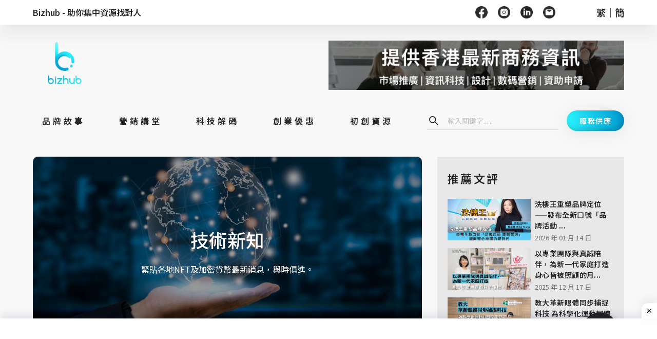

--- FILE ---
content_type: text/html; charset=utf-8
request_url: https://bizhub.com.hk/zh-HK/%E6%8A%80%E8%A1%93%E6%96%B0%E7%9F%A5
body_size: 33894
content:
<!DOCTYPE html><html lang="zh-HK"><head><meta name="google-site-verification"/><link rel="icon" type="image/jpg" sizes="16x16" href="undefined/undefined"/><link rel="apple-touch-icon" href="/img/fav.jpg"/><link rel="stylesheet" href="https://fonts.google.com/specimen/Source+Sans+Pro?selection.family=Source+Sans+Pro:wght@300"/><script async="" src="https://pagead2.googlesyndication.com/pagead/js/adsbygoogle.js?client=ca-pub-9856744569840240" crossorigin="anonymous"></script><script async="" src="https://www.googletagmanager.com/gtag/js?id=undefined"></script><script>
                window.dataLayer = window.dataLayer || [];
                function gtag(){dataLayer.push(arguments);}
                gtag('js', new Date());

                gtag('config', 'undefined', {
                  page_path: window.location.pathname,
                });
              </script><meta name="viewport" content="width=device-width"/><meta charSet="utf-8"/><title>技術新知 | BizHub商瞰</title><meta name="robots" content="index,follow"/><meta name="googlebot" content="index,follow"/><meta name="description" content="緊貼各地NFT及加密貨幣最新消息，與時俱進。"/><meta property="og:title" content="技術新知 | BizHub商瞰"/><meta property="og:description" content="緊貼各地NFT及加密貨幣最新消息，與時俱進。"/><meta property="og:url" content="https://bizhub.com.hk/%E6%8A%80%E8%A1%93%E6%96%B0%E7%9F%A5"/><link rel="canonical" href="https://bizhub.com.hk/%E6%8A%80%E8%A1%93%E6%96%B0%E7%9F%A5"/><meta name="keywords" content="技術新知"/><script type="application/ld+json">{
    "@context": "https://schema.org",
    "@type": "BreadcrumbList",
    "itemListElement": [
      {
        "@type": "ListItem",
        "position": 1,
        "item": {
          "@id": "https://bizhub.com.hk/技術新知",
          "name": "技術新知"
        }
      }
     ]
  }</script><meta name="next-head-count" content="12"/><link rel="preload" href="/_next/static/css/316c3795acc3f11ca603.css" as="style"/><link rel="stylesheet" href="/_next/static/css/316c3795acc3f11ca603.css" data-n-g=""/><noscript data-n-css=""></noscript><script defer="" nomodule="" src="/_next/static/chunks/polyfills-b69b38e0e606287ba003.js"></script><script src="/_next/static/chunks/webpack-9691c01bda4e976d546a.js" defer=""></script><script src="/_next/static/chunks/framework-336caa3f6419768205fe.js" defer=""></script><script src="/_next/static/chunks/main-e36916d4b49f613cb06f.js" defer=""></script><script src="/_next/static/chunks/pages/_app-9ba5ebacbe9478dc6ee4.js" defer=""></script><script src="/_next/static/chunks/1752-282aac4a5b4e42e95578.js" defer=""></script><script src="/_next/static/chunks/2962-d8303d57c7886e3d8ff2.js" defer=""></script><script src="/_next/static/chunks/5412-68b663eda9b2289062e1.js" defer=""></script><script src="/_next/static/chunks/8096-28e8271d6f0919995ca1.js" defer=""></script><script src="/_next/static/chunks/pages/%5Bpost_category_name%5D-a6afc540c001861c4a4d.js" defer=""></script><script src="/_next/static/erbphzOJCAn1p8aMN0IE2/_buildManifest.js" defer=""></script><script src="/_next/static/erbphzOJCAn1p8aMN0IE2/_ssgManifest.js" defer=""></script></head><body style="height:100%"><div id="__next"><section class="ant-layout layout"><main class="ant-layout-content" style="width:100%;margin:0px auto;padding:0;background-color:#F8F8F8;max-width:100%;margin-top:0"><div><div class=""><main class="ant-layout-content header-menu-container" style="width:100%;margin:0px auto;padding:0;background-color:#FFFFFF;max-width:100%;margin-top:0"><header class="ant-layout-header container" style="background-color:#FFFFFF;height:auto;padding-top:12px;padding-bottom:12px;padding-left:0;padding-right:0;line-height:3"><div class="ant-col ant-col-xs-0 ant-col-sm-0 ant-col-md-0 ant-col-lg-24 ant-col-xl-24"><div><div class="ant-row ant-row-middle"><div style="display:flex;align-items:center" class="ant-col"><a style="font-size:16px;font-weight:600;line-height:16px" href="/">Bizhub - 助你集中資源找對人</a></div><div style="flex:auto" class="ant-col"></div><div class="ant-col"><div class="ant-row"><div style="display:flex;align-items:center;margin-right:60px" class="ant-col"><a target="_blank" rel="noreferrer" style="display:flex;align-items:center;margin-right:1.25rem"><div style="display:inline-block;max-width:100%;overflow:hidden;position:relative;box-sizing:border-box;margin:0"><div style="box-sizing:border-box;display:block;max-width:100%"><img style="max-width:100%;display:block;margin:0;border:none;padding:0" alt="" aria-hidden="true" src="[data-uri]"/></div><noscript><img alt="" srcSet="/_next/image?url=%2Fimg%2Ffacebook_header.png&amp;w=32&amp;q=75 1x, /_next/image?url=%2Fimg%2Ffacebook_header.png&amp;w=48&amp;q=75 2x" src="/_next/image?url=%2Fimg%2Ffacebook_header.png&amp;w=48&amp;q=75" decoding="async" data-nimg="true" style="position:absolute;top:0;left:0;bottom:0;right:0;box-sizing:border-box;padding:0;border:none;margin:auto;display:block;width:0;height:0;min-width:100%;max-width:100%;min-height:100%;max-height:100%" class="undefined resize"/></noscript><img alt="" src="[data-uri]" decoding="async" data-nimg="true" class="undefined resize" style="position:absolute;top:0;left:0;bottom:0;right:0;box-sizing:border-box;padding:0;border:none;margin:auto;display:block;width:0;height:0;min-width:100%;max-width:100%;min-height:100%;max-height:100%"/></div></a><a target="_blank" rel="noreferrer" style="display:flex;align-items:center;margin-right:1.25rem"><div style="display:inline-block;max-width:100%;overflow:hidden;position:relative;box-sizing:border-box;margin:0"><div style="box-sizing:border-box;display:block;max-width:100%"><img style="max-width:100%;display:block;margin:0;border:none;padding:0" alt="" aria-hidden="true" src="[data-uri]"/></div><noscript><img alt="" srcSet="/_next/image?url=%2Fimg%2Finstagram_header.png&amp;w=32&amp;q=75 1x, /_next/image?url=%2Fimg%2Finstagram_header.png&amp;w=48&amp;q=75 2x" src="/_next/image?url=%2Fimg%2Finstagram_header.png&amp;w=48&amp;q=75" decoding="async" data-nimg="true" style="position:absolute;top:0;left:0;bottom:0;right:0;box-sizing:border-box;padding:0;border:none;margin:auto;display:block;width:0;height:0;min-width:100%;max-width:100%;min-height:100%;max-height:100%" class="undefined resize"/></noscript><img alt="" src="[data-uri]" decoding="async" data-nimg="true" class="undefined resize" style="position:absolute;top:0;left:0;bottom:0;right:0;box-sizing:border-box;padding:0;border:none;margin:auto;display:block;width:0;height:0;min-width:100%;max-width:100%;min-height:100%;max-height:100%"/></div></a><a target="_blank" rel="noreferrer" style="display:flex;align-items:center;margin-right:1.25rem"><div style="display:inline-block;max-width:100%;overflow:hidden;position:relative;box-sizing:border-box;margin:0"><div style="box-sizing:border-box;display:block;max-width:100%"><img style="max-width:100%;display:block;margin:0;border:none;padding:0" alt="" aria-hidden="true" src="[data-uri]"/></div><noscript><img alt="" srcSet="/_next/image?url=%2Fimg%2Flinkedin_header.png&amp;w=32&amp;q=75 1x, /_next/image?url=%2Fimg%2Flinkedin_header.png&amp;w=48&amp;q=75 2x" src="/_next/image?url=%2Fimg%2Flinkedin_header.png&amp;w=48&amp;q=75" decoding="async" data-nimg="true" style="position:absolute;top:0;left:0;bottom:0;right:0;box-sizing:border-box;padding:0;border:none;margin:auto;display:block;width:0;height:0;min-width:100%;max-width:100%;min-height:100%;max-height:100%" class="undefined resize"/></noscript><img alt="" src="[data-uri]" decoding="async" data-nimg="true" class="undefined resize" style="position:absolute;top:0;left:0;bottom:0;right:0;box-sizing:border-box;padding:0;border:none;margin:auto;display:block;width:0;height:0;min-width:100%;max-width:100%;min-height:100%;max-height:100%"/></div></a><a target="_blank" rel="noreferrer" style="display:flex;align-items:center;margin-right:1.25rem"><div style="display:inline-block;max-width:100%;overflow:hidden;position:relative;box-sizing:border-box;margin:0"><div style="box-sizing:border-box;display:block;max-width:100%"><img style="max-width:100%;display:block;margin:0;border:none;padding:0" alt="" aria-hidden="true" src="[data-uri]"/></div><noscript><img alt="" srcSet="/_next/image?url=%2Fimg%2Femail_header.png&amp;w=32&amp;q=75 1x, /_next/image?url=%2Fimg%2Femail_header.png&amp;w=48&amp;q=75 2x" src="/_next/image?url=%2Fimg%2Femail_header.png&amp;w=48&amp;q=75" decoding="async" data-nimg="true" style="position:absolute;top:0;left:0;bottom:0;right:0;box-sizing:border-box;padding:0;border:none;margin:auto;display:block;width:0;height:0;min-width:100%;max-width:100%;min-height:100%;max-height:100%" class="undefined resize"/></noscript><img alt="" src="[data-uri]" decoding="async" data-nimg="true" class="undefined resize" style="position:absolute;top:0;left:0;bottom:0;right:0;box-sizing:border-box;padding:0;border:none;margin:auto;display:block;width:0;height:0;min-width:100%;max-width:100%;min-height:100%;max-height:100%"/></div></a></div><div style="display:flex;align-items:center" class="ant-col"><div style="font-size:18px;font-weight:600;line-height:18px"><a href="/">繁</a><span>｜</span><a href="/zh-CN">簡</a></div></div></div></div></div></div></div><div class="ant-col ant-col-xs-24 ant-col-sm-24 ant-col-md-24 ant-col-lg-0 ant-col-xl-0"><div class="ant-row ant-row-space-between ant-row-middle" style="padding:8px 0"><div align="left" class="ant-col ant-col-8"><div class="ant-row"><div style="margin-right:20px" class="ant-col"><div style="display:flex;align-items:center"><div style="display:inline-block;max-width:100%;overflow:hidden;position:relative;box-sizing:border-box;margin:0"><div style="box-sizing:border-box;display:block;max-width:100%"><img style="max-width:100%;display:block;margin:0;border:none;padding:0" alt="" aria-hidden="true" src="[data-uri]"/></div><noscript><img alt="" srcSet="/_next/image?url=%2Fimg%2Fhamburger_header.png&amp;w=32&amp;q=75 1x, /_next/image?url=%2Fimg%2Fhamburger_header.png&amp;w=64&amp;q=75 2x" src="/_next/image?url=%2Fimg%2Fhamburger_header.png&amp;w=64&amp;q=75" decoding="async" data-nimg="true" style="position:absolute;top:0;left:0;bottom:0;right:0;box-sizing:border-box;padding:0;border:none;margin:auto;display:block;width:0;height:0;min-width:100%;max-width:100%;min-height:100%;max-height:100%" class="undefined resize"/></noscript><img alt="" src="[data-uri]" decoding="async" data-nimg="true" class="undefined resize" style="position:absolute;top:0;left:0;bottom:0;right:0;box-sizing:border-box;padding:0;border:none;margin:auto;display:block;width:0;height:0;min-width:100%;max-width:100%;min-height:100%;max-height:100%"/></div></div></div><div class="ant-col"><div style="display:flex;align-items:center"><div style="display:inline-block;max-width:100%;overflow:hidden;position:relative;box-sizing:border-box;margin:0"><div style="box-sizing:border-box;display:block;max-width:100%"><img style="max-width:100%;display:block;margin:0;border:none;padding:0" alt="" aria-hidden="true" src="[data-uri]"/></div><noscript><img alt="" srcSet="/_next/image?url=%2Fimg%2Fsearch_header.png&amp;w=32&amp;q=75 1x, /_next/image?url=%2Fimg%2Fsearch_header.png&amp;w=64&amp;q=75 2x" src="/_next/image?url=%2Fimg%2Fsearch_header.png&amp;w=64&amp;q=75" decoding="async" data-nimg="true" style="position:absolute;top:0;left:0;bottom:0;right:0;box-sizing:border-box;padding:0;border:none;margin:auto;display:block;width:0;height:0;min-width:100%;max-width:100%;min-height:100%;max-height:100%" class="undefined resize"/></noscript><img alt="" src="[data-uri]" decoding="async" data-nimg="true" class="undefined resize" style="position:absolute;top:0;left:0;bottom:0;right:0;box-sizing:border-box;padding:0;border:none;margin:auto;display:block;width:0;height:0;min-width:100%;max-width:100%;min-height:100%;max-height:100%"/></div></div></div></div></div><div align="middle" justify="middle" class="ant-col ant-col-8"><a href="/"><img style="width:100%;height:100%;object-fit:contain;max-width:79px" src="" alt="company_logo"/></a></div><div align="right" class="ant-col ant-col-8 header mobile"><button style="width:100px;border:none;border-radius:100px;color:#FFFFFF;background:linear-gradient(90deg, #2AF3FC, #0098D0);filter:drop-shadow(0 3.2px 16px #00000014);box-shadow:-3.2px -3.2px 9.6px #0000002E inset;font-size:14px;font-weight:600;letter-spacing:1.5px" type="button" class="ant-btn"><span>服務供應</span></button></div></div></div></header></main></div></div><main class="ant-layout-content" style="width:100%;margin:0px auto;padding:0;background-color:inherit;max-width:100%;margin-top:0"><header class="ant-layout-header container" style="background-color:#F8F8F8;height:auto;padding:0;line-height:3;padding-top:20px"><div class="ant-col ant-col-xs-0 ant-col-sm-0 ant-col-md-0 ant-col-lg-24 ant-col-xl-24"><div class="ant-row ant-row-middle"><div style="display:flex;align-items:center;padding:0 1%" class="ant-col"><a href="/"><div style="display:inline-block;max-width:100%;overflow:hidden;position:relative;box-sizing:border-box;margin:0"><div style="box-sizing:border-box;display:block;max-width:100%"><img style="max-width:100%;display:block;margin:0;border:none;padding:0" alt="" aria-hidden="true" src="[data-uri]"/></div><noscript><img alt="" srcSet="/_next/image?url=%2Fimg%2FLogo.png&amp;w=128&amp;q=75 1x, /_next/image?url=%2Fimg%2FLogo.png&amp;w=256&amp;q=75 2x" src="/_next/image?url=%2Fimg%2FLogo.png&amp;w=256&amp;q=75" decoding="async" data-nimg="true" style="position:absolute;top:0;left:0;bottom:0;right:0;box-sizing:border-box;padding:0;border:none;margin:auto;display:block;width:0;height:0;min-width:100%;max-width:100%;min-height:100%;max-height:100%" class="undefined resize"/></noscript><img alt="" src="[data-uri]" decoding="async" data-nimg="true" class="undefined resize" style="position:absolute;top:0;left:0;bottom:0;right:0;box-sizing:border-box;padding:0;border:none;margin:auto;display:block;width:0;height:0;min-width:100%;max-width:100%;min-height:100%;max-height:100%"/></div></a></div><div style="flex:auto" class="ant-col"></div><div class="ant-col ant-col-12"></div></div></div><div class="ant-col ant-col-xs-24 ant-col-sm-24 ant-col-md-24 ant-col-lg-0 ant-col-xl-0"><div align="middle" style="display:flex;flex-direction:row;margin:auto"><div class="ant-col ant-col-24"></div></div></div></header></main><div class="container"><div class="ant-row" style="margin-left:-15px;margin-right:-15px"><div style="padding-left:15px;padding-right:15px" class="ant-col ant-col-xs-24 ant-col-sm-24 ant-col-md-16 ant-col-lg-16"><div style="min-height:70vh"><main class="ant-layout-content" style="width:100%;margin:0px auto;padding:0;background-color:#F8F8F8;max-width:100%;margin-top:20px"><div class="ant-row ant-row-middle" style="margin-top:-12px;margin-bottom:-12px"><div style="padding-top:12px;padding-bottom:12px" class="ant-col ant-col-24"><div class="image-overlay"><div style="display:block;overflow:hidden;position:relative;box-sizing:border-box;margin:0"><div style="display:block;box-sizing:border-box;padding-top:50%"></div><noscript><img alt="技術新知" style="position:absolute;top:0;left:0;bottom:0;right:0;box-sizing:border-box;padding:0;border:none;margin:auto;display:block;width:0;height:0;min-width:100%;max-width:100%;min-height:100%;max-height:100%;object-fit:cover" sizes="100vw" srcSet="undefined/media/upload_file_220826102600.jpeg?w=640&amp;q=75 640w, undefined/media/upload_file_220826102600.jpeg?w=750&amp;q=75 750w, undefined/media/upload_file_220826102600.jpeg?w=828&amp;q=75 828w, undefined/media/upload_file_220826102600.jpeg?w=1080&amp;q=75 1080w, undefined/media/upload_file_220826102600.jpeg?w=1200&amp;q=75 1200w, undefined/media/upload_file_220826102600.jpeg?w=1920&amp;q=75 1920w, undefined/media/upload_file_220826102600.jpeg?w=2048&amp;q=75 2048w, undefined/media/upload_file_220826102600.jpeg?w=3840&amp;q=75 3840w" src="undefined/media/upload_file_220826102600.jpeg?w=3840&amp;q=75" decoding="async" data-nimg="true" class="rounded-image-transparent"/></noscript><img alt="技術新知" style="position:absolute;top:0;left:0;bottom:0;right:0;box-sizing:border-box;padding:0;border:none;margin:auto;display:block;width:0;height:0;min-width:100%;max-width:100%;min-height:100%;max-height:100%;object-fit:cover" src="[data-uri]" decoding="async" data-nimg="true" class="rounded-image-transparent"/></div></div><div class="image-text"><h1>技術新知</h1><p class="image-description">緊貼各地NFT及加密貨幣最新消息，與時俱進。</p></div></div></div></main><main class="ant-layout-content" style="width:100%;margin:0px auto;padding:0;background-color:#F8F8F8;max-width:100%;margin-top:20px"></main><main class="ant-layout-content" style="width:100%;margin:0px auto;padding:0;background-color:#F8F8F8;max-width:100%;margin-top:20px"><ins class="adsbygoogle adbanner-customize" style="display:block;width:100%;overflow:hidden" data-ad-client="ca-pub-9856744569840240" data-ad-slot="2677273888" data-ad-format="auto" data-full-width-responsive="true"></ins></main><main class="ant-layout-content" style="width:100%;margin:0px auto;padding:0;background-color:#F8F8F8;max-width:100%;margin-top:20px"><div class="ant-divider ant-divider-horizontal" role="separator"></div></main><main class="ant-layout-content" style="width:100%;margin:0px auto;padding:0;background-color:#F8F8F8;max-width:100%;margin-top:20px"><div style="text-align:center;margin:0;margin-bottom:40px"><h2 class="ant-typography" style="margin-top:1rem;margin-bottom:1rem">相關文章</h2><div class="infinite-scroll-component__outerdiv"><div class="infinite-scroll-component " style="height:auto;overflow:auto;-webkit-overflow-scrolling:touch"><div class="ant-row" style="margin-left:-12px;margin-right:-12px;margin-top:-12px;margin-bottom:-12px;padding-bottom:20px;margin:0"></div><h4>Loading...</h4></div></div></div></main></div></div><div style="padding-left:15px;padding-right:15px" class="ant-col ant-col-xs-0 ant-col-sm-0 ant-col-md-8 ant-col-lg-8"><div style="margin-top:20px;background-color:#E8E8E8;padding:26px 20px"><div class="recommend-section-header " style="margin-bottom:24px">推薦文評</div></div><main class="ant-layout-content" style="width:100%;margin:0px auto;padding:0;background-color:transparent;max-width:100%;margin-top:20px"><div class="ant-row ant-row-middle"><div style="margin-top:0"><ins class="adsbygoogle adbanner-customize" style="display:block;width:100%" data-ad-client="ca-pub-9856744569840240" data-ad-slot="5669664736" data-ad-format="auto" data-full-width-responsive="true"></ins></div><main class="ant-layout-content" style="width:100%;margin:0px auto;padding:0;background-color:#F8F8F8;max-width:100%;margin-top:20px"><div style="background-color:#EEE;padding:30px"><ins class="adsbygoogle adbanner-customize" style="display:block;width:100%;height:250px;overflow:hidden" data-ad-client="ca-pub-9856744569840240" data-ad-slot="2677273888" data-ad-format="rectangle"></ins></div><div style="background-color:#EEE;padding:30px;margin-top:20px"><ins class="adsbygoogle adbanner-customize" style="display:block;width:100%;height:600px;overflow:hidden" data-ad-client="ca-pub-9856744569840240" data-ad-slot="2677273888"></ins></div></main></div></main></div></div></div><div style="background-color:#2D2D2D;margin-top:36px"><div class="ant-row" style="background-color:#2AF3FC;height:8px"></div><div class="ant-row"><div style="padding-bottom:0" class="ant-col ant-col-xs-24 ant-col-sm-24 ant-col-md-6 ant-col-lg-6"><main class="ant-layout-content" style="width:100%;margin:0px auto;padding:0;background-color:#2D2D2D;max-width:100%;margin-top:0"><main class="ant-layout-content" style="width:100%;margin:0px auto;padding:0px 5%;background-color:#2D2D2D;max-width:1400px;margin-top:0"><footer class="ant-layout-footer" style="margin:0;padding:44px 0 0 44px;background-color:#2D2D2D"><div class="ant-row ant-row-left ant-row-middle" style="margin-bottom:1rem"><div class="ant-col ant-col-xs-0 ant-col-sm-0 ant-col-md-24 ant-col-lg-24"><img style="width:100%;height:100%;object-fit:contain;margin-bottom:2rem;max-width:120px" src="" alt="company_logo"/></div><div class="ant-col ant-col-xs-24 ant-col-sm-24 ant-col-md-0 ant-col-lg-0"><img style="width:100%;height:100%;object-fit:contain;max-width:120px" src="" alt="company_logo"/></div><div class="ant-col ant-col-xs-0 ant-col-sm-0 ant-col-md-24 ant-col-lg-24"><div style="width:100%"></div></div></div></footer></main></main></div><div class="ant-col ant-col-xs-24 ant-col-sm-24 ant-col-md-10 ant-col-lg-10"><main class="ant-layout-content" style="width:100%;margin:0px auto;padding:0;background-color:#2D2D2D;max-width:100%;margin-top:0"><main class="ant-layout-content" style="width:100%;margin:0px auto;padding:0px 5%;background-color:#2D2D2D;max-width:1400px;margin-top:0"><footer class="ant-layout-footer" style="text-align:left;margin:0;padding:106px 0 80px 0;background-color:#2D2D2D"><div class="ant-row ant-row-left footer "><div class="ant-col ant-col-24"><div style="margin-bottom:34px;color:#FFFFFF"></div></div><div class="ant-col ant-col-24"><div style="margin-bottom:1rem;font-size:18px"></div></div><div style="text-align:left" class="ant-col ant-col-xs-24 ant-col-sm-24 ant-col-md-0 ant-col-lg-0"><div class="disclaimer" style="font-size:12px;margin-bottom:0"></div></div><div class="ant-col ant-col-xs-24 ant-col-sm-24 ant-col-md-0 ant-col-lg-0"><div style="width:100%"></div></div></div><div class="ant-row ant-row-center" style="margin-top:-12px;margin-bottom:-12px"><div style="padding-top:12px;padding-bottom:12px;text-align:center" class="ant-col footer contact-info ant-col-xs-24 ant-col-sm-24 ant-col-md-0 ant-col-lg-0"><div>聯絡我們: <span style="text-decoration:underline"><a href="/cdn-cgi/l/email-protection" class="__cf_email__" data-cfemail="d59cbbb3ba95b7bcafbda0b7fbb6bab8fbbdbe">[email&#160;protected]</a></span></div><div>廣告合作: <span style="text-decoration:underline"><a href="/cdn-cgi/l/email-protection" class="__cf_email__" data-cfemail="8ac7ebf8e1effee3e4edcae8e3f0e2ffe8a4e9e5e7a4e2e1">[email&#160;protected]</a></span></div></div><div style="padding-top:12px;padding-bottom:12px;text-align:left" class="ant-col ant-col-xs-0 ant-col-sm-0 ant-col-md-24 ant-col-lg-24"><div style="color:#737373;font-size:14px;margin-bottom:0"></div></div></div><div style="margin-top:28px"></div><div class="ant-row ant-row-center"><div style="text-align:left" class="ant-col ant-col-xs-0 ant-col-sm-0 ant-col-md-24 ant-col-lg-24"><div style="color:#737373;font-size:14px;margin-bottom:0">聯絡我們: <a href="/cdn-cgi/l/email-protection" class="__cf_email__" data-cfemail="561f38303916343f2c3e23347835393b783e3d">[email&#160;protected]</a></div></div><div style="text-align:left" class="ant-col ant-col-xs-0 ant-col-sm-0 ant-col-md-24 ant-col-lg-24"><div style="color:#737373;font-size:14px;margin-bottom:0">廣告合作: <a href="/cdn-cgi/l/email-protection" class="__cf_email__" data-cfemail="de93bfacb5bbaab7b0b99ebcb7a4b6abbcf0bdb1b3f0b6b5">[email&#160;protected]</a></div></div></div><br/><div class="ant-row ant-row-middle" style="margin-bottom:1rem"><div style="text-align:left" class="ant-col ant-col-24"><a target="_blank" rel="noreferrer" style="margin-right:1.25rem"><div style="display:inline-block;max-width:100%;overflow:hidden;position:relative;box-sizing:border-box;margin:0"><div style="box-sizing:border-box;display:block;max-width:100%"><img style="max-width:100%;display:block;margin:0;border:none;padding:0" alt="" aria-hidden="true" src="[data-uri]"/></div><noscript><img alt="" srcSet="/_next/image?url=%2Fimg%2Ffacebook.png&amp;w=32&amp;q=75 1x, /_next/image?url=%2Fimg%2Ffacebook.png&amp;w=48&amp;q=75 2x" src="/_next/image?url=%2Fimg%2Ffacebook.png&amp;w=48&amp;q=75" decoding="async" data-nimg="true" style="position:absolute;top:0;left:0;bottom:0;right:0;box-sizing:border-box;padding:0;border:none;margin:auto;display:block;width:0;height:0;min-width:100%;max-width:100%;min-height:100%;max-height:100%" class="undefined resize"/></noscript><img alt="" src="[data-uri]" decoding="async" data-nimg="true" class="undefined resize" style="position:absolute;top:0;left:0;bottom:0;right:0;box-sizing:border-box;padding:0;border:none;margin:auto;display:block;width:0;height:0;min-width:100%;max-width:100%;min-height:100%;max-height:100%"/></div></a><a target="_blank" rel="noreferrer" style="margin-right:1.25rem"><div style="display:inline-block;max-width:100%;overflow:hidden;position:relative;box-sizing:border-box;margin:0"><div style="box-sizing:border-box;display:block;max-width:100%"><img style="max-width:100%;display:block;margin:0;border:none;padding:0" alt="" aria-hidden="true" src="[data-uri]"/></div><noscript><img alt="" srcSet="/_next/image?url=%2Fimg%2Finstagram.png&amp;w=32&amp;q=75 1x, /_next/image?url=%2Fimg%2Finstagram.png&amp;w=48&amp;q=75 2x" src="/_next/image?url=%2Fimg%2Finstagram.png&amp;w=48&amp;q=75" decoding="async" data-nimg="true" style="position:absolute;top:0;left:0;bottom:0;right:0;box-sizing:border-box;padding:0;border:none;margin:auto;display:block;width:0;height:0;min-width:100%;max-width:100%;min-height:100%;max-height:100%" class="undefined resize"/></noscript><img alt="" src="[data-uri]" decoding="async" data-nimg="true" class="undefined resize" style="position:absolute;top:0;left:0;bottom:0;right:0;box-sizing:border-box;padding:0;border:none;margin:auto;display:block;width:0;height:0;min-width:100%;max-width:100%;min-height:100%;max-height:100%"/></div></a><a target="_blank" rel="noreferrer" style="margin-right:1.25rem"><div style="display:inline-block;max-width:100%;overflow:hidden;position:relative;box-sizing:border-box;margin:0"><div style="box-sizing:border-box;display:block;max-width:100%"><img style="max-width:100%;display:block;margin:0;border:none;padding:0" alt="" aria-hidden="true" src="[data-uri]"/></div><noscript><img alt="" srcSet="/_next/image?url=%2Fimg%2Flinkedin.png&amp;w=32&amp;q=75 1x, /_next/image?url=%2Fimg%2Flinkedin.png&amp;w=48&amp;q=75 2x" src="/_next/image?url=%2Fimg%2Flinkedin.png&amp;w=48&amp;q=75" decoding="async" data-nimg="true" style="position:absolute;top:0;left:0;bottom:0;right:0;box-sizing:border-box;padding:0;border:none;margin:auto;display:block;width:0;height:0;min-width:100%;max-width:100%;min-height:100%;max-height:100%" class="undefined resize"/></noscript><img alt="" src="[data-uri]" decoding="async" data-nimg="true" class="undefined resize" style="position:absolute;top:0;left:0;bottom:0;right:0;box-sizing:border-box;padding:0;border:none;margin:auto;display:block;width:0;height:0;min-width:100%;max-width:100%;min-height:100%;max-height:100%"/></div></a><a target="_blank" rel="noreferrer" style="margin-right:1.25rem"><div style="display:inline-block;max-width:100%;overflow:hidden;position:relative;box-sizing:border-box;margin:0"><div style="box-sizing:border-box;display:block;max-width:100%"><img style="max-width:100%;display:block;margin:0;border:none;padding:0" alt="" aria-hidden="true" src="[data-uri]"/></div><noscript><img alt="" srcSet="/_next/image?url=%2Fimg%2Femail.png&amp;w=32&amp;q=75 1x, /_next/image?url=%2Fimg%2Femail.png&amp;w=48&amp;q=75 2x" src="/_next/image?url=%2Fimg%2Femail.png&amp;w=48&amp;q=75" decoding="async" data-nimg="true" style="position:absolute;top:0;left:0;bottom:0;right:0;box-sizing:border-box;padding:0;border:none;margin:auto;display:block;width:0;height:0;min-width:100%;max-width:100%;min-height:100%;max-height:100%" class="undefined resize"/></noscript><img alt="" src="[data-uri]" decoding="async" data-nimg="true" class="undefined resize" style="position:absolute;top:0;left:0;bottom:0;right:0;box-sizing:border-box;padding:0;border:none;margin:auto;display:block;width:0;height:0;min-width:100%;max-width:100%;min-height:100%;max-height:100%"/></div></a></div></div></footer></main></main></div><div style="background-color:#252525;padding-bottom:100px" class="ant-col ant-col-xs-24 ant-col-sm-24 ant-col-md-8 ant-col-lg-8"><main class="ant-layout-content" style="width:100%;margin:0px auto;padding:0;background-color:transparent;max-width:100%;margin-top:0"><div><div class="ant-row ant-row-middle"><div style="margin:38px 0;padding:0 10px" class="ant-col ant-col-xs-24 ant-col-sm-24 ant-col-md-0 ant-col-lg-0"><div class="footer"><div class="ant-row ant-row-left ant-row-middle"><div style="width:100%;font-size:20px;font-style:normal;font-weight:600;line-height:normal;letter-spacing:3px;color:#FFFFFF">立即訂閱 BIZHUB</div><div style="width:100%;font-size:14px;font-style:normal;font-weight:500;line-height:normal;letter-spacing:2.1px;color:#D9D9D9;margin-top:24px;margin-bottom:10px">BIZHUB 編輯每天為你發送精選文章</div></div><div class="ant-row"><div style="margin-top:34px;margin-bottom:30px" class="ant-col ant-col-24"><input type="text" class="ant-input subscribe-text" value="" placeholder="請輸入你的電子郵件 (example@email.com)" style="background-color:transparent;color:#FFFFFF;border-radius:0;border-top:none;border-left:none;border-right:none;border-bottom:1px solid;border-color:#7F7F7F;padding:0;height:40px"/></div><div class="ant-col ant-col-24"><button disabled="" type="button" class="ant-btn"><span>登記電郵</span></button></div></div></div></div><div style="text-align:left;margin:0;padding:106px 48px 80px 48px;background-color:transparent" class="ant-col ant-col-xs-0 ant-col-sm-0 ant-col-md-24 ant-col-lg-24"><div class="ant-row ant-row-center ant-row-middle footer"><div class="ant-col ant-col-24"><div style="margin-bottom:1.25rem;font-size:20px;font-weight:600;letter-spacing:2px;color:#FFFFFF">立即訂閱 BIZHUB</div><div style="margin-bottom:64px;font-size:14px;color:#D9D9D9">BIZHUB 編輯每天為你發送精選文章</div></div><div class="ant-col ant-col-24"><div class="ant-row" style="margin-left:-12px;margin-right:-12px"><div style="padding-left:12px;padding-right:12px" class="ant-col ant-col-24"><div style="margin-bottom:1.5rem"><input type="text" class="ant-input subscribe-text" value="" placeholder="請輸入你的電子郵件 (example@email.com)" style="background-color:transparent;color:#FFFFFF;border-radius:0 !important;border-top:none;border-left:none;border-right:none;border-bottom:1px solid;border-color:#7F7F7F;padding:0;height:40px"/></div></div></div><div class="ant-row"><div class="ant-col"><button disabled="" type="button" class="ant-btn"><span>登記電郵</span></button></div></div></div></div></div></div></div></main></div></div></div><div style="z-index:99;width:100%"><div class=""><div style="margin-right:5%;right:0;bottom:10px;position:absolute;width:300px"><a href="/form"><div style="display:inline-block;max-width:100%;overflow:hidden;position:relative;box-sizing:border-box;margin:0"><div style="box-sizing:border-box;display:block;max-width:100%"><img style="max-width:100%;display:block;margin:0;border:none;padding:0" alt="" aria-hidden="true" src="[data-uri]"/></div><noscript><img alt="" srcSet="/_next/image?url=%2Fimg%2Fpage_button_supplier.png&amp;w=1080&amp;q=75 1x, /_next/image?url=%2Fimg%2Fpage_button_supplier.png&amp;w=2048&amp;q=75 2x" src="/_next/image?url=%2Fimg%2Fpage_button_supplier.png&amp;w=2048&amp;q=75" decoding="async" data-nimg="true" style="position:absolute;top:0;left:0;bottom:0;right:0;box-sizing:border-box;padding:0;border:none;margin:auto;display:block;width:0;height:0;min-width:100%;max-width:100%;min-height:100%;max-height:100%" class="rounded-image button resize"/></noscript><img alt="" src="[data-uri]" decoding="async" data-nimg="true" class="rounded-image button resize" style="position:absolute;top:0;left:0;bottom:0;right:0;box-sizing:border-box;padding:0;border:none;margin:auto;display:block;width:0;height:0;min-width:100%;max-width:100%;min-height:100%;max-height:100%"/></div></a></div></div></div></main></section><div class="sticky-ads" id="sticky-ads"><div class="sticky-ads-close"><svg viewBox="0 0 512 512" xmlns="http://www.w3.org/2000/svg"><path d="M278.6 256l68.2-68.2c6.2-6.2 6.2-16.4 0-22.6-6.2-6.2-16.4-6.2-22.6 0L256 233.4l-68.2-68.2c-6.2-6.2-16.4-6.2-22.6 0-3.1 3.1-4.7 7.2-4.7 11.3 0 4.1 1.6 8.2 4.7 11.3l68.2 68.2-68.2 68.2c-3.1 3.1-4.7 7.2-4.7 11.3 0 4.1 1.6 8.2 4.7 11.3 6.2 6.2 16.4 6.2 22.6 0l68.2-68.2 68.2 68.2c6.2 6.2 16.4 6.2 22.6 0 6.2-6.2 6.2-16.4 0-22.6L278.6 256z"></path></svg></div><div class="sticky-ads-content" id="sticky-ads-content"><ins class="adsbygoogle example_responsive_1" style="display:block;height:70px" data-ad-client="ca-pub-9856744569840240" data-ad-slot="2677273888"></ins></div></div></div><script data-cfasync="false" src="/cdn-cgi/scripts/5c5dd728/cloudflare-static/email-decode.min.js"></script><script id="__NEXT_DATA__" type="application/json">{"props":{"pageProps":{"client":{"status":1,"config":{"STATIC_SERVER_URL":"https://bizhub.com.hk","WS_SERVER_URL":"","SERVER_ORIGIN":"https://bizhub.com.hk","GA_TRACKING_ID":"G-EPG60WLKJ1","GTM_TRACKING_ID":"GTM-MLMLPZV","IS_RECAPTCHA_ENABLED":false,"RECAPTCHA_KEY":"6Lfn6QgdAAAAAOgipzuMMiqVCyiu5s8SYivIjkc4","TINYMCE_API_KEY":"cr34bsc40fvf5velzfqigr395rbx0t4fxnusxuatsdo477u6","GOOGLE_SITE_KEY":"Ieor_hnUZ1SQpgZGAeyZY5cMr_LiuwxRdVQNbWkGldM"},"meta":{"site_logo":"https://bizhub.com.hk/media/upload_file_230516102641.png","site_icon":"media/upload_file_230516103856.png","media_facebook":"https://www.facebook.com/bizhub.com.hk/","media_instagram":"https://www.instagram.com/bizhub.hk/","static_disclaimer":"\u003cp style=\"text-align: left;\"\u003e\u0026copy; 2021 BIZHUB商瞰 版權所有. 閣下使用我們的網站表明接受我們的使用條款細則及私隱權政策\u003c/p\u003e","company_info_name":"商瞰 BizHub","seo_og:title":"商瞰 BizHub","seo_og:description":"","seo_keywords":"","static_post_disclaimer":"\u003cp style=\"text-align: center;\"\u003e本文章內容由 BIZHUB商瞰 提供並只供參考，不代表 BIZHUB商瞰 立場，BIZHUB商瞰 對任何人因使用或誤用任何信息或內容，或對其依賴而造成的任何損失或損害，不承擔任何責任。\u003c/p\u003e","static_supplier_disclaimer":"\u003cp style=\"text-align: center;\"\u003eBIZHUB商瞰 致力提供最新及最準確的資訊。BIZHUB商瞰 網站所顯示的資訊或與服務供應商之網站有所出入。BIZHUB商瞰 網站的服務資訊僅供參考，並非提供建議。\u003c/p\u003e","site_default_shop_logo":"media/upload_file_211207074459.png","site_button_image":"","static_terms_and_condition_title":"","static_terms_and_condition_content":"","site_search_supplier_page_button":"media/upload_file_211207074820.png","site_supplier_detail_page_button":"media/upload_file_211207074726.png","site_supplier_page_button_mobile":"media/upload_file_211207074614.png","banner_expert_1":"media/upload_file_211209023216.png","banner_privacy_1":"","static_privacy_title":"","static_privacy_content":"","static_footer_title":"\u003ch2\u003e助你集中資源找對人\u003c/h2\u003e","static_footer_description":"\u003cp\u003e商瞰緊貼各行各業最新趨勢，從創新科技、初創資源、營銷貼士到品牌故事悉數為你奉上。我們致力成為亞洲區最大型的商業資源集中地，與老闆們一起「找對人，做對事」！\u003c/p\u003e","banner_form_1":"media/upload_file_220831094414.png","static_form_title":"","static_form_content":"","media_email":"mailto:info@bizhub.com.hk","media_twitter":"","og:title":"技術新知 | BizHub商瞰","og:description":"緊貼各地NFT及加密貨幣最新消息，與時俱進。","keywords":"技術新知"},"header":{"post_category":[{"post_category_id":10,"ctime":1701763798,"utime":1701763798,"category_name":"營商熱話","description":"緊貼最新商業資訊和城中熱話","filepath":"media/upload_file_231205080747.jpeg","alt":"","sorting":1,"type":0,"hashkey":"","parent_category_id":2,"parent_index":"2","color_code":"EE8903","homepage_show":1,"is_active":1,"postTotal":495,"sortedCategoryPostList":[{"post_id":809,"post_title":"特朗普關稅引發囤貨潮 美國人陷「末日消費」 勢推高通脹 擴信貸危機","post_excerpt":"\u003cp\u003e\u003cspan style=\"font-weight: 400;\"\u003e最新調查顯示，特朗普的關...","post_key":"cb6e13","post_category_id":10,"post_name":"%E7%89%B9%E6%9C%97%E6%99%AE%E9%97%9C%E7%A8%85%E5%BC%95%E7%99%BC%E5%9B%A4%E8%B2%A8%E6%BD%AE%20%E7%BE%8E%E5%9C%8B%E4%BA%BA%E9%99%B7%E3%80%8C%E6%9C%AB%E6%97%A5%E6%B6%88%E8%B2%BB%E3%80%8D%20%E5%8B%A2%E6%8E%A8%E9%AB%98%E9%80%9A%E8%84%B9%20%E6%93%B4%E4%BF%A1%E8%B2%B8%E5%8D%B1%E6%A9%9F","is_recommend":1,"post_cover_image":"media/upload_file_250219090105.png","post_cover_image_alt":"media/upload_file_250219090105.png","display_date":1739955778,"like_count":20,"on_top":1,"alt":"特朗普關稅引發囤貨潮 美國人陷「末日消費」 勢推高通脹 擴信貸危機","post_category_name":"營商熱話","post_category_sorting":2},{"post_id":807,"post_title":"東京都後 日本16都道府縣跟機 四天工作制 挽救低迷出生率","post_excerpt":"\u003cp\u003e\u003cspan style=\"font-weight: 400;\"\u003e【港資老闆：香港經濟咁死...","post_key":"f63wq7","post_category_id":10,"post_name":"%E6%9D%B1%E4%BA%AC%E9%83%BD%E5%BE%8C%20%E6%97%A5%E6%9C%AC16%E9%83%BD%E9%81%93%E5%BA%9C%E7%B8%A3%E8%B7%9F%E6%A9%9F%20%E5%9B%9B%E5%A4%A9%E5%B7%A5%E4%BD%9C%E5%88%B6%20%E6%8C%BD%E6%95%91%E4%BD%8E%E8%BF%B7%E5%87%BA%E7%94%9F%E7%8E%87","is_recommend":1,"post_cover_image":"media/upload_file_250217035928.png","post_cover_image_alt":"media/upload_file_250217035928.png","display_date":1739764798,"like_count":65,"on_top":1,"alt":"東京都後 日本16都道府縣跟機 四天工作制 挽救低迷出生率","post_category_name":"營商熱話","post_category_sorting":2},{"post_id":806,"post_title":"魅KTV正式進駐蘭桂芳 「小深圳經濟」拯救老蘭？","post_excerpt":"\u003cp\u003e\u003cspan style=\"font-weight: 400;\"\u003e大型內地KTV品牌進軍香...","post_key":"a6q2ji","post_category_id":10,"post_name":"%E9%AD%85KTV%E6%AD%A3%E5%BC%8F%E9%80%B2%E9%A7%90%E8%98%AD%E6%A1%82%E8%8A%B3%20%E3%80%8C%E5%B0%8F%E6%B7%B1%E5%9C%B3%E7%B6%93%E6%BF%9F%E3%80%8D%E6%8B%AF%E6%95%91%E8%80%81%E8%98%AD%EF%BC%9F","is_recommend":1,"post_cover_image":"media/upload_file_250217031153.png","post_cover_image_alt":"media/upload_file_250217031153.png","display_date":1739761933,"like_count":13,"on_top":1,"alt":"魅KTV正式進駐蘭桂芳 「小深圳經濟」拯救老蘭？","post_category_name":"營商熱話","post_category_sorting":2}]},{"post_category_id":1,"ctime":1660817364,"utime":1661512734,"category_name":"品牌故事","description":"從本土出發，發掘世界各地的品牌故事。","filepath":"media/upload_file_220826103511.jpeg","alt":"","sorting":1,"type":0,"hashkey":"","parent_category_id":0,"parent_index":"","color_code":"FF00FF","homepage_show":0,"is_active":1,"postTotal":79,"sortedCategoryPostList":[{"post_id":833,"post_title":"洗樓王重塑品牌定位——發布全新口號「品牌活動 策劃首選」迎向 2026 整合推廣新時代","post_excerpt":"\u003ch1\u003e\u003cstrong\u003e洗樓王重塑品牌定位\u0026mdash;\u0026mdash;發布全新口號「品牌活動 ...","post_key":"vf0jnw","post_category_id":5,"post_name":"%E6%B4%97%E6%A8%93%E7%8E%8B%E9%87%8D%E5%A1%91%E5%93%81%E7%89%8C%E5%AE%9A%E4%BD%8D%E2%80%94%E2%80%94%E7%99%BC%E5%B8%83%E5%85%A8%E6%96%B0%E5%8F%A3%E8%99%9F%E3%80%8C%E5%93%81%E7%89%8C%E6%B4%BB%E5%8B%95%20%E7%AD%96%E5%8A%83%E9%A6%96%E9%81%B8%E3%80%8D%E8%BF%8E%E5%90%91%202026%20%E6%95%B4%E5%90%88%E6%8E%A8%E5%BB%A3%E6%96%B0%E6%99%82%E4%BB%A3","is_recommend":1,"post_cover_image":"media/upload_file_260114025443.jpeg","post_cover_image_alt":"media/upload_file_260114025443.jpeg","display_date":1768359334,"like_count":292,"on_top":1,"alt":"洗樓王","post_category_name":"商業貼士","post_category_sorting":1},{"post_id":831,"post_title":"以專業團隊與真誠陪伴，為新一代家庭打造身心皆被照顧的月子旅程。","post_excerpt":"\u003cdiv class=\"page\" title=\"Page 1\"\u003e\n\u003cdiv class=\"s...","post_key":"l7701z","post_category_id":5,"post_name":"%E4%BB%A5%E5%B0%88%E6%A5%AD%E5%9C%98%E9%9A%8A%E8%88%87%E7%9C%9F%E8%AA%A0%E9%99%AA%E4%BC%B4%EF%BC%8C%E7%82%BA%E6%96%B0%E4%B8%80%E4%BB%A3%E5%AE%B6%E5%BA%AD%E6%89%93%E9%80%A0%E8%BA%AB%E5%BF%83%E7%9A%86%E8%A2%AB%E7%85%A7%E9%A1%A7%E7%9A%84%E6%9C%88%E5%AD%90%E6%97%85%E7%A8%8B%E3%80%82","is_recommend":1,"post_cover_image":"media/upload_file_251217030842.jpeg","post_cover_image_alt":"media/upload_file_251217030842.jpeg","display_date":1765940990,"like_count":158,"on_top":1,"alt":"以專業團隊與真誠陪伴，為新一代家庭打造身心皆被照顧的月子旅程。","post_category_name":"商業貼士","post_category_sorting":1},{"post_id":830,"post_title":"逾半50歲婦女維他命D不足 基金會籲早檢查防骨質疏鬆","post_excerpt":"\u003cp\u003e10月20日為「世界骨質疏鬆日」，旨在喚起公眾對這一「無聲疾病」的關注。今年，亞太骨質疏...","post_key":"1lsjeg","post_category_id":5,"post_name":"%E9%80%BE%E5%8D%8A50%E6%AD%B2%E5%A9%A6%E5%A5%B3%E7%B6%AD%E4%BB%96%E5%91%BDD%E4%B8%8D%E8%B6%B3%20%E5%9F%BA%E9%87%91%E6%9C%83%E7%B1%B2%E6%97%A9%E6%AA%A2%E6%9F%A5%E9%98%B2%E9%AA%A8%E8%B3%AA%E7%96%8F%E9%AC%86","is_recommend":1,"post_cover_image":"media/upload_file_251020083251.jpeg","post_cover_image_alt":"media/upload_file_251020083251.jpeg","display_date":1760952487,"like_count":199,"on_top":1,"alt":"逾半50歲婦女維他命D不足 基金會籲早檢查防骨質疏鬆","post_category_name":"商業貼士","post_category_sorting":1}]},{"post_category_id":2,"ctime":1660817418,"utime":1665117775,"category_name":"營銷講堂","description":"整合商業貼士、行銷資訊及市場動態等最新資訊。","filepath":"media/upload_file_220826103433.jpeg","alt":"","sorting":2,"type":0,"hashkey":"","parent_category_id":0,"parent_index":"","color_code":"00008B","homepage_show":0,"is_active":1,"postTotal":562,"sortedCategoryPostList":[{"post_id":809,"post_title":"特朗普關稅引發囤貨潮 美國人陷「末日消費」 勢推高通脹 擴信貸危機","post_excerpt":"\u003cp\u003e\u003cspan style=\"font-weight: 400;\"\u003e最新調查顯示，特朗普的關...","post_key":"cb6e13","post_category_id":10,"post_name":"%E7%89%B9%E6%9C%97%E6%99%AE%E9%97%9C%E7%A8%85%E5%BC%95%E7%99%BC%E5%9B%A4%E8%B2%A8%E6%BD%AE%20%E7%BE%8E%E5%9C%8B%E4%BA%BA%E9%99%B7%E3%80%8C%E6%9C%AB%E6%97%A5%E6%B6%88%E8%B2%BB%E3%80%8D%20%E5%8B%A2%E6%8E%A8%E9%AB%98%E9%80%9A%E8%84%B9%20%E6%93%B4%E4%BF%A1%E8%B2%B8%E5%8D%B1%E6%A9%9F","is_recommend":1,"post_cover_image":"media/upload_file_250219090105.png","post_cover_image_alt":"media/upload_file_250219090105.png","display_date":1739955778,"like_count":20,"on_top":1,"alt":"特朗普關稅引發囤貨潮 美國人陷「末日消費」 勢推高通脹 擴信貸危機","post_category_name":"營商熱話","post_category_sorting":2},{"post_id":807,"post_title":"東京都後 日本16都道府縣跟機 四天工作制 挽救低迷出生率","post_excerpt":"\u003cp\u003e\u003cspan style=\"font-weight: 400;\"\u003e【港資老闆：香港經濟咁死...","post_key":"f63wq7","post_category_id":10,"post_name":"%E6%9D%B1%E4%BA%AC%E9%83%BD%E5%BE%8C%20%E6%97%A5%E6%9C%AC16%E9%83%BD%E9%81%93%E5%BA%9C%E7%B8%A3%E8%B7%9F%E6%A9%9F%20%E5%9B%9B%E5%A4%A9%E5%B7%A5%E4%BD%9C%E5%88%B6%20%E6%8C%BD%E6%95%91%E4%BD%8E%E8%BF%B7%E5%87%BA%E7%94%9F%E7%8E%87","is_recommend":1,"post_cover_image":"media/upload_file_250217035928.png","post_cover_image_alt":"media/upload_file_250217035928.png","display_date":1739764798,"like_count":65,"on_top":1,"alt":"東京都後 日本16都道府縣跟機 四天工作制 挽救低迷出生率","post_category_name":"營商熱話","post_category_sorting":2},{"post_id":806,"post_title":"魅KTV正式進駐蘭桂芳 「小深圳經濟」拯救老蘭？","post_excerpt":"\u003cp\u003e\u003cspan style=\"font-weight: 400;\"\u003e大型內地KTV品牌進軍香...","post_key":"a6q2ji","post_category_id":10,"post_name":"%E9%AD%85KTV%E6%AD%A3%E5%BC%8F%E9%80%B2%E9%A7%90%E8%98%AD%E6%A1%82%E8%8A%B3%20%E3%80%8C%E5%B0%8F%E6%B7%B1%E5%9C%B3%E7%B6%93%E6%BF%9F%E3%80%8D%E6%8B%AF%E6%95%91%E8%80%81%E8%98%AD%EF%BC%9F","is_recommend":1,"post_cover_image":"media/upload_file_250217031153.png","post_cover_image_alt":"media/upload_file_250217031153.png","display_date":1739761933,"like_count":13,"on_top":1,"alt":"魅KTV正式進駐蘭桂芳 「小深圳經濟」拯救老蘭？","post_category_name":"營商熱話","post_category_sorting":2}]},{"post_category_id":3,"ctime":1660817480,"utime":1661512717,"category_name":"科技解碼","description":"詳細解説科技應用，為業務創造最大價值。","filepath":"media/upload_file_220826103216.jpeg","alt":"","sorting":3,"type":0,"hashkey":"","parent_category_id":0,"parent_index":"","color_code":"00FF00","homepage_show":0,"is_active":1,"postTotal":125,"sortedCategoryPostList":[{"post_id":829,"post_title":"教大革新眼體同步捕捉科技 為科學化運動訓練奠下基石","post_excerpt":"\u003cp\u003e人工智能與物聯網技術正在重塑運動訓練，透過精密的數據分析為運動員開拓嶄新途徑並提升表現。...","post_key":"uk1air","post_category_id":11,"post_name":"%E6%95%99%E5%A4%A7%E5%89%B5%E6%96%B0%E8%A6%96%E8%A6%BA%E8%BF%BD%E8%B9%A4%E7%A7%91%E6%8A%80%E3%80%80%E9%9D%A9%E6%96%B0%E9%81%8B%E5%8B%95%E5%93%A1%E8%A8%93%E7%B7%B4%E6%A8%A1%E5%BC%8F","is_recommend":1,"post_cover_image":"media/upload_file_251027072636.png","post_cover_image_alt":"media/upload_file_251027072636.png","display_date":1761638115,"like_count":69,"on_top":1,"alt":"教大革新眼體同步捕捉科技 為科學化運動訓練奠下基石","post_category_name":"人工智能","post_category_sorting":3},{"post_id":820,"post_title":"AI Goes Collaborative: YoChatGPT! Transforms Solo AI Into Group Learning","post_excerpt":"\u003cp\u003eGenerative AI has progressed beyond solitary...","post_key":"znzux1","post_category_id":11,"post_name":"AI%20Goes%20Collaborative%3A%20YoChatGPT!%20Transforms%20Solo%20AI%20Into%20Group%20Learning","is_recommend":1,"post_cover_image":"media/upload_file_250826022044.png","post_cover_image_alt":"media/upload_file_250826022044.png","display_date":1756174881,"like_count":89,"on_top":1,"alt":"AI Goes Collaborative: YoChatGPT! Transforms Solo AI Into Group Learning","post_category_name":"人工智能","post_category_sorting":3},{"post_id":818,"post_title":"教大團隊突破性腦訓練技術 為自閉症兒童點燃新希望","post_excerpt":"\u003cp\u003e\u003cspan style=\"font-weight: 400;\"\u003e隨著全球自閉症患者數量急...","post_key":"ss97fs","post_category_id":9,"post_name":"%E6%95%99%E5%A4%A7%E5%9C%98%E9%9A%8A%E7%AA%81%E7%A0%B4%E6%80%A7%E8%85%A6%E8%A8%93%E7%B7%B4%E6%8A%80%E8%A1%93%20%E7%82%BA%E8%87%AA%E9%96%89%E7%97%87%E5%85%92%E7%AB%A5%E9%BB%9E%E7%87%83%E6%96%B0%E5%B8%8C%E6%9C%9B","is_recommend":1,"post_cover_image":"media/upload_file_250711044708.png","post_cover_image_alt":"media/upload_file_250711044708.png","display_date":1752209262,"like_count":76,"on_top":1,"alt":"教大團隊突破性腦訓練技術 為自閉症兒童點燃新希望","post_category_name":"技術新知","post_category_sorting":3}]},{"post_category_id":4,"ctime":1660817524,"utime":1661512706,"category_name":"創業優惠","description":"搜羅市場各類的資助計劃、政府援助、交際活動等重要資訊。","filepath":"media/upload_file_220826103128.jpeg","alt":"","sorting":4,"type":0,"hashkey":"","parent_category_id":0,"parent_index":"","color_code":"55FF3F","homepage_show":0,"is_active":1,"postTotal":14,"sortedCategoryPostList":[{"post_id":105,"post_title":"【中小企業市場推廣基金懶人包2023】EMF申請流程 增至100萬資助額","post_excerpt":"\u003cp\u003e\u003cspan style=\"font-weight: 400;\"\u003e政府為鼓勵中小企業參與出...","post_key":"ht1nii","post_category_id":4,"post_name":"%E4%B8%AD%E5%B0%8F%E4%BC%81%E6%A5%AD%E5%B8%82%E5%A0%B4%E6%8E%A8%E5%BB%A3%E5%9F%BA%E9%87%91","is_recommend":0,"post_cover_image":"media/upload_file_221129094700.jpeg","post_cover_image_alt":"media/upload_file_221129094700.jpeg","display_date":1669691120,"like_count":85,"on_top":0,"alt":"中小企業市場推廣基金","post_category_name":"創業優惠","post_category_sorting":4},{"post_id":112,"post_title":"【TVP科技券懶人包2023】科技券申請指南 4步輕鬆獲批60萬元","post_excerpt":"\u003ch2\u003e\u003cspan style=\"color: #236fa1;\"\u003e\u003cstrong\u003eTVP 科...","post_key":"eerjz3","post_category_id":4,"post_name":"%E3%80%9060%E8%90%AC%E5%85%83%E7%A7%91%E6%8A%80%E5%88%B8%E8%A8%88%E5%8A%83%E3%80%91TVP%E7%94%B3%E8%AB%8B%E6%A2%9D%E4%BB%B6%E5%8F%8A%E6%B5%81%E7%A8%8B2022%E5%B9%B410%E6%9C%88%E6%9B%B4%E6%96%B0%20%E7%B0%A1%E5%96%AE3%E5%88%86%E9%90%98%E4%BA%86%E8%A7%A3","is_recommend":0,"post_cover_image":"media/upload_file_221129072320.jpeg","post_cover_image_alt":"media/upload_file_221129072320.jpeg","display_date":1666692372,"like_count":85,"on_top":0,"alt":"tvp科技券申請懶人包","post_category_name":"創業優惠","post_category_sorting":4},{"post_id":111,"post_title":"小食、食肆、酒牌3種牌照傻傻分不清？商瞰教你開餐廳酒吧申請攻略","post_excerpt":"\u003cp\u003e\u003cspan style=\"font-weight: 400;\"\u003e經營食肆有各式各樣的事需...","post_key":"2q9sp2","post_category_id":4,"post_name":"%E3%80%90%E4%B8%80%E6%96%87%E6%95%99%E4%BD%A0%E5%88%86%E6%B8%85%E6%A5%9A%E9%A3%9F%E8%82%86%E3%80%81%E5%B0%8F%E9%A3%9F%E3%80%81%E9%85%92%E7%89%8C%E4%B8%89%E7%A8%AE%E7%89%8C%E7%85%A7%E3%80%91%20%E9%A3%B2%E9%A3%9F%E6%A5%AD%E7%89%8C%E7%85%A7%E5%82%BB%E5%82%BB%E5%88%86%E4%B8%8D%E6%B8%85%EF%BC%9F%E5%95%86%E7%9E%B0%E6%95%99%E4%BD%A0%E9%96%8B%E9%A4%90%E5%BB%B3%26%E9%85%92%E5%90%A7%E5%9F%BA%E6%9C%AC%E6%AD%A5","is_recommend":0,"post_cover_image":"media/upload_file_221024035826.jpeg","post_cover_image_alt":"media/upload_file_221024035826.jpeg","display_date":1666584007,"like_count":84,"on_top":0,"alt":"【一文教你分清楚食肆、小食、酒牌三種牌照】 飲食業牌照傻傻分不清？商瞰教你開餐廳\u0026酒吧基本步","post_category_name":"創業優惠","post_category_sorting":4}]},{"post_category_id":5,"ctime":1660817573,"utime":1711091223,"category_name":"商業貼士","description":"提供各類的營商貼士，有助品牌定位，提升營銷技巧。","filepath":"media/upload_file_220826103109.jpeg","alt":"","sorting":5,"type":0,"hashkey":"","parent_category_id":1,"parent_index":"1","color_code":"","homepage_show":0,"is_active":1,"postTotal":32,"sortedCategoryPostList":[{"post_id":833,"post_title":"洗樓王重塑品牌定位——發布全新口號「品牌活動 策劃首選」迎向 2026 整合推廣新時代","post_excerpt":"\u003ch1\u003e\u003cstrong\u003e洗樓王重塑品牌定位\u0026mdash;\u0026mdash;發布全新口號「品牌活動 ...","post_key":"vf0jnw","post_category_id":5,"post_name":"%E6%B4%97%E6%A8%93%E7%8E%8B%E9%87%8D%E5%A1%91%E5%93%81%E7%89%8C%E5%AE%9A%E4%BD%8D%E2%80%94%E2%80%94%E7%99%BC%E5%B8%83%E5%85%A8%E6%96%B0%E5%8F%A3%E8%99%9F%E3%80%8C%E5%93%81%E7%89%8C%E6%B4%BB%E5%8B%95%20%E7%AD%96%E5%8A%83%E9%A6%96%E9%81%B8%E3%80%8D%E8%BF%8E%E5%90%91%202026%20%E6%95%B4%E5%90%88%E6%8E%A8%E5%BB%A3%E6%96%B0%E6%99%82%E4%BB%A3","is_recommend":1,"post_cover_image":"media/upload_file_260114025443.jpeg","post_cover_image_alt":"media/upload_file_260114025443.jpeg","display_date":1768359334,"like_count":292,"on_top":1,"alt":"洗樓王","post_category_name":"商業貼士","post_category_sorting":1},{"post_id":831,"post_title":"以專業團隊與真誠陪伴，為新一代家庭打造身心皆被照顧的月子旅程。","post_excerpt":"\u003cdiv class=\"page\" title=\"Page 1\"\u003e\n\u003cdiv class=\"s...","post_key":"l7701z","post_category_id":5,"post_name":"%E4%BB%A5%E5%B0%88%E6%A5%AD%E5%9C%98%E9%9A%8A%E8%88%87%E7%9C%9F%E8%AA%A0%E9%99%AA%E4%BC%B4%EF%BC%8C%E7%82%BA%E6%96%B0%E4%B8%80%E4%BB%A3%E5%AE%B6%E5%BA%AD%E6%89%93%E9%80%A0%E8%BA%AB%E5%BF%83%E7%9A%86%E8%A2%AB%E7%85%A7%E9%A1%A7%E7%9A%84%E6%9C%88%E5%AD%90%E6%97%85%E7%A8%8B%E3%80%82","is_recommend":1,"post_cover_image":"media/upload_file_251217030842.jpeg","post_cover_image_alt":"media/upload_file_251217030842.jpeg","display_date":1765940990,"like_count":158,"on_top":1,"alt":"以專業團隊與真誠陪伴，為新一代家庭打造身心皆被照顧的月子旅程。","post_category_name":"商業貼士","post_category_sorting":1},{"post_id":830,"post_title":"逾半50歲婦女維他命D不足 基金會籲早檢查防骨質疏鬆","post_excerpt":"\u003cp\u003e10月20日為「世界骨質疏鬆日」，旨在喚起公眾對這一「無聲疾病」的關注。今年，亞太骨質疏...","post_key":"1lsjeg","post_category_id":5,"post_name":"%E9%80%BE%E5%8D%8A50%E6%AD%B2%E5%A9%A6%E5%A5%B3%E7%B6%AD%E4%BB%96%E5%91%BDD%E4%B8%8D%E8%B6%B3%20%E5%9F%BA%E9%87%91%E6%9C%83%E7%B1%B2%E6%97%A9%E6%AA%A2%E6%9F%A5%E9%98%B2%E9%AA%A8%E8%B3%AA%E7%96%8F%E9%AC%86","is_recommend":1,"post_cover_image":"media/upload_file_251020083251.jpeg","post_cover_image_alt":"media/upload_file_251020083251.jpeg","display_date":1760952487,"like_count":199,"on_top":1,"alt":"逾半50歲婦女維他命D不足 基金會籲早檢查防骨質疏鬆","post_category_name":"商業貼士","post_category_sorting":1}]},{"post_category_id":14,"ctime":1711084465,"utime":1711091345,"category_name":"ESG","description":"ESG 是近年崛起的新興術語。\n究竟ESG是什麼 ?Bizhub 為您介紹ESG各類型資訊及報導國大上市公司在ESG 的佈局 !","filepath":"media/upload_file_240322051336.jpeg","alt":"","sorting":5,"type":0,"hashkey":"","parent_category_id":3,"parent_index":"3","color_code":"","homepage_show":0,"is_active":1,"postTotal":12,"sortedCategoryPostList":[{"post_id":695,"post_title":"教大黃銘洪團隊研「便攜式氣耕系統」成STEM良好教材","post_excerpt":"\u003cp\u003e預料2050年全球人口將踏入百億大關，如何在人口膨脹及有限的空間下，提升農作物產量，是未...","post_key":"cz7lzk","post_category_id":14,"post_name":"%E6%9D%9C%E7%B5%95%E5%9C%9F%E8%80%95%E6%B0%B4%E8%80%95%E5%AE%B3%E8%9F%B2%E8%88%87%E6%B1%A1%E6%9F%93%20%E6%95%99%E5%A4%A7%E9%BB%83%E9%8A%98%E6%B4%AA%E5%9C%98%E9%9A%8A%E7%A0%94%E3%80%8C%E4%BE%BF%E6%94%9C%E5%BC%8F%E6%B0%A3%E6%A0%BD%E7%B3%BB%E7%B5%B1%E3%80%8D%E6%88%90STEM%E8%89%AF%E5%A5%BD%E6%95%99%E6%9D%90","is_recommend":1,"post_cover_image":"media/upload_file_241010094520.png","post_cover_image_alt":"media/upload_file_241010094520.png","display_date":1728883985,"like_count":18,"on_top":1,"alt":"教大黃銘洪團隊研「便攜式氣耕系統」成STEM良好教材","post_category_name":"ESG","post_category_sorting":3},{"post_id":581,"post_title":"奧運選手村冇安裝冷氣？巴黎夏天恐受熱浪侵襲","post_excerpt":"\u003cp\u003e\u003cspan style=\"font-weight: 400;\"\u003e巴黎 7、8 月氣溫恐飆...","post_key":"pwismz","post_category_id":14,"post_name":"%E5%A5%A7%E9%81%8B%E9%81%B8%E6%89%8B%E6%9D%91%E5%86%87%E5%AE%89%E8%A3%9D%E5%86%B7%E6%B0%A3%EF%BC%9F%E5%B7%B4%E9%BB%8E%E5%A4%8F%E5%A4%A9%E6%81%90%E5%8F%97%E7%86%B1%E6%B5%AA%E4%BE%B5%E8%A5%B2","is_recommend":0,"post_cover_image":"media/upload_file_240711092137.jpeg","post_cover_image_alt":"media/upload_file_240711092137.jpeg","display_date":1720689781,"like_count":40,"on_top":1,"alt":"paris","post_category_name":"ESG","post_category_sorting":3},{"post_id":580,"post_title":"【冇咖啡豆嘅咖啡？】食物製成全世界最永續的咖啡？Atomo 成功研發另類減碳咖啡","post_excerpt":"\u003cp\u003e\u003cspan style=\"font-weight: 400;\"\u003e醫界大多認可咖啡功效，具...","post_key":"hk2upp","post_category_id":14,"post_name":"%E3%80%90%E5%86%87%E5%92%96%E5%95%A1%E8%B1%86%E5%98%85%E5%92%96%E5%95%A1%EF%BC%9F%E3%80%91%E9%A3%9F%E7%89%A9%E8%A3%BD%E6%88%90%E5%85%A8%E4%B8%96%E7%95%8C%E6%9C%80%E6%B0%B8%E7%BA%8C%E7%9A%84%E5%92%96%E5%95%A1%EF%BC%9FAtomo%20%E6%88%90%E5%8A%9F%E7%A0%94%E7%99%BC%E5%8F%A6%E9%A1%9E%E6%B8%9B%E7%A2%B3%E5%92%96%E5%95%A1","is_recommend":0,"post_cover_image":"media/upload_file_240711092141.jpeg","post_cover_image_alt":"media/upload_file_240711092141.jpeg","display_date":1720689731,"like_count":74,"on_top":1,"alt":"atomo","post_category_name":"ESG","post_category_sorting":3}]},{"post_category_id":13,"ctime":1705539285,"utime":1705539285,"category_name":"初創資源","description":"整合市場上適合不同初創公司的資助計劃、政府援助、交際活動等重要資訊","filepath":"","alt":"","sorting":5,"type":0,"hashkey":"","parent_category_id":0,"parent_index":"","color_code":"","homepage_show":0,"is_active":1,"postTotal":0,"sortedCategoryPostList":[]},{"post_category_id":6,"ctime":1660817614,"utime":1661512675,"category_name":"行銷資訊","description":"發放營銷市場上的必要知識及最新資訊，有助鞏固線上線下生意。","filepath":"media/upload_file_220826103034.jpeg","alt":"","sorting":6,"type":0,"hashkey":"","parent_category_id":2,"parent_index":"2","color_code":"896319","homepage_show":0,"is_active":1,"postTotal":20,"sortedCategoryPostList":[{"post_id":803,"post_title":"毋懼特朗普關稅 義烏商家利潤空間大：50%都未驚過","post_excerpt":"\u003cp\u003e\u003cspan style=\"font-weight: 400;\"\u003e在中美貿易戰新一輪關稅角...","post_key":"mhvnb5","post_category_id":6,"post_name":"%E6%AF%8B%E6%87%BC%E7%89%B9%E6%9C%97%E6%99%AE%E9%97%9C%E7%A8%85%20%E7%BE%A9%E7%83%8F%E5%95%86%E5%AE%B6%E5%88%A9%E6%BD%A4%E7%A9%BA%E9%96%93%E5%A4%A7%EF%BC%9A50%25%E9%83%BD%E6%9C%AA%E9%A9%9A%E9%81%8E","is_recommend":1,"post_cover_image":"media/upload_file_250213043041.png","post_cover_image_alt":"media/upload_file_250213043041.png","display_date":1739421060,"like_count":49,"on_top":1,"alt":"毋懼特朗普關稅 義烏商家利潤空間大：50%都未驚過","post_category_name":"行銷資訊","post_category_sorting":2},{"post_id":784,"post_title":"中老年人掌握全球七成財富 如何發掘萬億商機？","post_excerpt":"\u003cp\u003e\u003cspan style=\"font-weight: 400;\"\u003e傳統經濟理論指出，社會老...","post_key":"nvoidh","post_category_id":6,"post_name":"%E4%B8%AD%E8%80%81%E5%B9%B4%E4%BA%BA%E6%8E%8C%E6%8F%A1%E5%85%A8%E7%90%83%E4%B8%83%E6%88%90%E8%B2%A1%E5%AF%8C%20%E5%A6%82%E4%BD%95%E7%99%BC%E6%8E%98%E8%90%AC%E5%84%84%E5%95%86%E6%A9%9F%EF%BC%9F","is_recommend":1,"post_cover_image":"media/upload_file_250121034900.png","post_cover_image_alt":"media/upload_file_250121034900.png","display_date":1737431368,"like_count":45,"on_top":1,"alt":"中老年人掌握全球七成財富 如何發掘萬億商機？","post_category_name":"行銷資訊","post_category_sorting":2},{"post_id":783,"post_title":"蘋果中國出貨量大跌25% 與華為同佔17%市佔率","post_excerpt":"\u003cp\u003e\u003cspan style=\"font-weight: 400;\"\u003e最新市場研究數據揭示，在...","post_key":"x2mujt","post_category_id":6,"post_name":"%E8%98%8B%E6%9E%9C%E4%B8%AD%E5%9C%8B%E5%87%BA%E8%B2%A8%E9%87%8F%E5%A4%A7%E8%B7%8C25%25%20%E8%88%87%E8%8F%AF%E7%82%BA%E5%90%8C%E4%BD%9417%25%E5%B8%82%E4%BD%94%E7%8E%87","is_recommend":1,"post_cover_image":"media/upload_file_250117031735.png","post_cover_image_alt":"media/upload_file_250117031735.png","display_date":1737083873,"like_count":82,"on_top":1,"alt":"蘋果中國出貨量大跌25% 與華為同佔17%市佔率","post_category_name":"行銷資訊","post_category_sorting":2}]},{"post_category_id":7,"ctime":1660817654,"utime":1661512661,"category_name":"營銷趣聞","description":"觀察市場趨勢變化，分享最新的行內快訊。","filepath":"media/upload_file_220826102920.jpeg","alt":"","sorting":7,"type":0,"hashkey":"","parent_category_id":2,"parent_index":"2","color_code":"347891","homepage_show":0,"is_active":1,"postTotal":23,"sortedCategoryPostList":[{"post_id":789,"post_title":"多謝奧蘇利雲 康文署宣布 八歲入得桌球館 着校服都得","post_excerpt":"\u003cp\u003e\u003cspan style=\"font-weight: 400;\"\u003e奧蘇利雲早前移民香港，揚...","post_key":"cflao6","post_category_id":7,"post_name":"%E5%A4%9A%E8%AC%9D%E5%A5%A7%E8%98%87%E5%88%A9%E9%9B%B2%20%E5%BA%B7%E6%96%87%E7%BD%B2%E5%AE%A3%E5%B8%83%20%E5%85%AB%E6%AD%B2%E5%85%A5%E5%BE%97%E6%A1%8C%E7%90%83%E9%A4%A8%20%E7%9D%80%E6%A0%A1%E6%9C%8D%E9%83%BD%E5%BE%97","is_recommend":1,"post_cover_image":"media/upload_file_250124070245.png","post_cover_image_alt":"media/upload_file_250124070245.png","display_date":1737702274,"like_count":29,"on_top":1,"alt":"多謝奧蘇利雲 康文署宣布 八歲入得桌球館 着校服都得","post_category_name":"營銷趣聞","post_category_sorting":2},{"post_id":781,"post_title":"代工廠全面下架 只剩功能機型 NOKIA正式熄機","post_excerpt":"\u003cp\u003e\u003cspan style=\"font-weight: 400;\"\u003e曾經叱吒手機市場的NOK...","post_key":"2ng1zf","post_category_id":7,"post_name":"%E4%BB%A3%E5%B7%A5%E5%BB%A0%E5%85%A8%E9%9D%A2%E4%B8%8B%E6%9E%B6%20%E5%8F%AA%E5%89%A9%E5%8A%9F%E8%83%BD%E6%A9%9F%E5%9E%8B%20NOKIA%E6%AD%A3%E5%BC%8F%E7%86%84%E6%A9%9F","is_recommend":1,"post_cover_image":"media/upload_file_250116021945.png","post_cover_image_alt":"media/upload_file_250116021945.png","display_date":1736994008,"like_count":42,"on_top":1,"alt":"代工廠全面下架 只剩功能機型 NOKIA正式熄機","post_category_name":"營銷趣聞","post_category_sorting":2},{"post_id":777,"post_title":"加州大火燒唔停 消防供水不足 點解一日最衰開心果？","post_excerpt":"\u003cp\u003e\u003cspan style=\"font-weight: 400;\"\u003e加州大山造成大規模人命傷...","post_key":"r9logs","post_category_id":7,"post_name":"%E5%8A%A0%E5%B7%9E%E5%A4%A7%E7%81%AB%E7%87%92%E5%94%94%E5%81%9C%20%E6%B6%88%E9%98%B2%E4%BE%9B%E6%B0%B4%E4%B8%8D%E8%B6%B3%20%E9%BB%9E%E8%A7%A3%E4%B8%80%E6%97%A5%E6%9C%80%E8%A1%B0%E9%96%8B%E5%BF%83%E6%9E%9C%EF%BC%9F","is_recommend":1,"post_cover_image":"media/upload_file_250113104239.png","post_cover_image_alt":"media/upload_file_250113104239.png","display_date":1736765002,"like_count":12,"on_top":1,"alt":"加州大火燒唔停 消防供水不足 點解一日最衰開心果？","post_category_name":"營銷趣聞","post_category_sorting":2}]},{"post_category_id":12,"ctime":1701919872,"utime":1701920096,"category_name":"科技動態","description":"掌握最新科技新聞","filepath":"media/upload_file_231207032223.jpeg","alt":"","sorting":7,"type":0,"hashkey":"","parent_category_id":3,"parent_index":"3","color_code":"123879","homepage_show":0,"is_active":1,"postTotal":39,"sortedCategoryPostList":[{"post_id":768,"post_title":"默認Siri竊聽用戶轉交廣告商？ 蘋果同意和解僅賠9500萬美元","post_excerpt":"\u003cp\u003e\u003cspan style=\"font-weight: 400;\"\u003e科技巨擘蘋果公司近日陷入...","post_key":"qbih1z","post_category_id":12,"post_name":"%E9%BB%98%E8%AA%8DSiri%E7%AB%8A%E8%81%BD%E7%94%A8%E6%88%B6%E8%BD%89%E4%BA%A4%E5%BB%A3%E5%91%8A%E5%95%86%EF%BC%9F%20%E8%98%8B%E6%9E%9C%E5%90%8C%E6%84%8F%E5%92%8C%E8%A7%A3%E5%83%85%E8%B3%A09500%E8%90%AC%E7%BE%8E%E5%85%83","is_recommend":1,"post_cover_image":"media/upload_file_250103072324.png","post_cover_image_alt":"media/upload_file_250103072324.png","display_date":1735889025,"like_count":36,"on_top":1,"alt":"默認Siri竊聽用戶轉交廣告商？ 蘋果同意和解僅賠9500萬美元","post_category_name":"科技動態","post_category_sorting":3},{"post_id":743,"post_title":"低空經濟規模將達千億 創百萬操控員職位空缺 ","post_excerpt":"\u003cp\u003e\u003cspan style=\"font-weight: 400;\"\u003e隨著內地大力推動低空經濟...","post_key":"g8ykub","post_category_id":12,"post_name":"%E4%BD%8E%E7%A9%BA%E7%B6%93%E6%BF%9F%E8%A6%8F%E6%A8%A1%E5%B0%87%E9%81%94%E5%8D%83%E5%84%84%20%E5%89%B5%E7%99%BE%E8%90%AC%E6%93%8D%E6%8E%A7%E5%93%A1%E8%81%B7%E4%BD%8D%E7%A9%BA%E7%BC%BA%20","is_recommend":1,"post_cover_image":"media/upload_file_241125044235.png","post_cover_image_alt":"media/upload_file_241125044235.png","display_date":1732509775,"like_count":50,"on_top":1,"alt":"低空經濟規模將達千億 創百萬操控員職位空缺 ","post_category_name":"科技動態","post_category_sorting":3},{"post_id":737,"post_title":"教大參展「創新科技嘉年華」 以創科結合教育 激發創意與學習趣味","post_excerpt":"\u003cp\u003e科技發展日新月異，教育界需要亦要與時並進，教導下一代如何應用創新科技提升學習效能和生活質...","post_key":"a3mur6","post_category_id":12,"post_name":"%E6%95%99%E5%A4%A7%E5%8F%83%E5%B1%95%E3%80%8C%E5%89%B5%E6%96%B0%E7%A7%91%E6%8A%80%E5%98%89%E5%B9%B4%E8%8F%AF%E3%80%8D%20%E4%BB%A5%E5%89%B5%E7%A7%91%E7%B5%90%E5%90%88%E6%95%99%E8%82%B2%20%E6%BF%80%E7%99%BC%E5%89%B5%E6%84%8F%E8%88%87%E5%AD%B8%E7%BF%92%E8%B6%A3%E5%91%B3","is_recommend":1,"post_cover_image":"media/upload_file_241119033546.png","post_cover_image_alt":"media/upload_file_241119033546.png","display_date":1732010812,"like_count":65,"on_top":1,"alt":"教大參展「創新科技嘉年華」 以創科結合教育 激發創意與學習趣味","post_category_name":"科技動態","post_category_sorting":3}]},{"post_category_id":11,"ctime":1701918795,"utime":1701919939,"category_name":"人工智能","description":"了解 AI 人工智能的最新發展","filepath":"media/upload_file_231207030841.jpeg","alt":"","sorting":8,"type":0,"hashkey":"","parent_category_id":3,"parent_index":"3","color_code":"123879","homepage_show":0,"is_active":1,"postTotal":44,"sortedCategoryPostList":[{"post_id":829,"post_title":"教大革新眼體同步捕捉科技 為科學化運動訓練奠下基石","post_excerpt":"\u003cp\u003e人工智能與物聯網技術正在重塑運動訓練，透過精密的數據分析為運動員開拓嶄新途徑並提升表現。...","post_key":"uk1air","post_category_id":11,"post_name":"%E6%95%99%E5%A4%A7%E5%89%B5%E6%96%B0%E8%A6%96%E8%A6%BA%E8%BF%BD%E8%B9%A4%E7%A7%91%E6%8A%80%E3%80%80%E9%9D%A9%E6%96%B0%E9%81%8B%E5%8B%95%E5%93%A1%E8%A8%93%E7%B7%B4%E6%A8%A1%E5%BC%8F","is_recommend":1,"post_cover_image":"media/upload_file_251027072636.png","post_cover_image_alt":"media/upload_file_251027072636.png","display_date":1761638115,"like_count":69,"on_top":1,"alt":"教大革新眼體同步捕捉科技 為科學化運動訓練奠下基石","post_category_name":"人工智能","post_category_sorting":3},{"post_id":820,"post_title":"AI Goes Collaborative: YoChatGPT! Transforms Solo AI Into Group Learning","post_excerpt":"\u003cp\u003eGenerative AI has progressed beyond solitary...","post_key":"znzux1","post_category_id":11,"post_name":"AI%20Goes%20Collaborative%3A%20YoChatGPT!%20Transforms%20Solo%20AI%20Into%20Group%20Learning","is_recommend":1,"post_cover_image":"media/upload_file_250826022044.png","post_cover_image_alt":"media/upload_file_250826022044.png","display_date":1756174881,"like_count":89,"on_top":1,"alt":"AI Goes Collaborative: YoChatGPT! Transforms Solo AI Into Group Learning","post_category_name":"人工智能","post_category_sorting":3},{"post_id":810,"post_title":"韓版「星際之門」登場 誓打造全球最大AI數據中心 掀AI大白象熱潮","post_excerpt":"\u003cp\u003e\u003cspan style=\"font-weight: 400;\"\u003eAI熱潮下，各國都是跟風...","post_key":"f1cis6","post_category_id":11,"post_name":"%E9%9F%93%E7%89%88%E3%80%8C%E6%98%9F%E9%9A%9B%E4%B9%8B%E9%96%80%E3%80%8D%E7%99%BB%E5%A0%B4%20%E8%AA%93%E6%89%93%E9%80%A0%E5%85%A8%E7%90%83%E6%9C%80%E5%A4%A7AI%E6%95%B8%E6%93%9A%E4%B8%AD%E5%BF%83%20%E6%8E%80AI%E5%A4%A7%E7%99%BD%E8%B1%A1%E7%86%B1%E6%BD%AE","is_recommend":1,"post_cover_image":"media/upload_file_250221024453.png","post_cover_image_alt":"media/upload_file_250221024453.png","display_date":1740105923,"like_count":54,"on_top":1,"alt":"韓版「星際之門」登場 誓打造全球最大AI數據中心 掀AI大白象熱潮","post_category_name":"人工智能","post_category_sorting":3}]},{"post_category_id":8,"ctime":1660817702,"utime":1711084121,"category_name":"電商貼士","description":"了解電子商務營運技巧，把握商貿新機遇。","filepath":"media/upload_file_220826102728.jpeg","alt":"","sorting":9,"type":0,"hashkey":"","parent_category_id":2,"parent_index":"2","color_code":"","homepage_show":0,"is_active":1,"postTotal":24,"sortedCategoryPostList":[{"post_id":804,"post_title":"成本$63.5竟只賣$35 美國雞蛋點解一定要蝕住賣？ 解構超市「虧本商品」的營商要訣","post_excerpt":"\u003cp\u003e\u003cspan style=\"font-weight: 400;\"\u003e美國雞蛋價格飆升至歷史新...","post_key":"v294qi","post_category_id":8,"post_name":"%E6%88%90%E6%9C%AC%2463.5%E7%AB%9F%E5%8F%AA%E8%B3%A3%2435%20%E7%BE%8E%E5%9C%8B%E9%9B%9E%E8%9B%8B%E9%BB%9E%E8%A7%A3%E4%B8%80%E5%AE%9A%E8%A6%81%E8%9D%95%E4%BD%8F%E8%B3%A3%EF%BC%9F%20%E8%A7%A3%E6%A7%8B%E8%B6%85%E5%B8%82%E3%80%8C%E8%99%A7%E6%9C%AC%E5%95%86%E5%93%81%E3%80%8D%E7%9A%84%E7%87%9F%E5%95%86%E8%A6%81%E8%A8%A3","is_recommend":1,"post_cover_image":"media/upload_file_250214025211.png","post_cover_image_alt":"media/upload_file_250214025211.png","display_date":1739501554,"like_count":94,"on_top":1,"alt":"成本$63.5竟只賣$35 美國雞蛋點解一定要蝕住賣？ 解構超市「虧本商品」的營商要訣","post_category_name":"電商貼士","post_category_sorting":2},{"post_id":795,"post_title":"西班牙每週工時擬縮至37.5 工資不變","post_excerpt":"\u003cp\u003e\u003cspan style=\"font-weight: 400;\"\u003e西班牙勞動市場即將迎來重...","post_key":"enz328","post_category_id":8,"post_name":"%E8%A5%BF%E7%8F%AD%E7%89%99%E6%AF%8F%E9%80%B1%E5%B7%A5%E6%99%82%E6%93%AC%E7%B8%AE%E8%87%B337.5%20%E5%B7%A5%E8%B3%87%E4%B8%8D%E8%AE%8A","is_recommend":1,"post_cover_image":"media/upload_file_250206044901.png","post_cover_image_alt":"media/upload_file_250206044901.png","display_date":1738817360,"like_count":12,"on_top":1,"alt":"西班牙每週工時擬縮至37.5 工資不變","post_category_name":"電商貼士","post_category_sorting":2},{"post_id":723,"post_title":"印度男發明全球最細洗衣機 打破吉尼斯世界紀錄","post_excerpt":"\u003cp\u003e\u003cspan style=\"font-weight: 400;\"\u003e印度一名男子打造了一台功...","post_key":"kjmu28","post_category_id":8,"post_name":"%E5%8D%B0%E5%BA%A6%E7%94%B7%E7%99%BC%E6%98%8E%E5%85%A8%E7%90%83%E6%9C%80%E7%B4%B0%E6%B4%97%E8%A1%A3%E6%A9%9F%20%E6%89%93%E7%A0%B4%E5%90%89%E5%B0%BC%E6%96%AF%E4%B8%96%E7%95%8C%E7%B4%80%E9%8C%84","is_recommend":1,"post_cover_image":"media/upload_file_241105093007.jpeg","post_cover_image_alt":"media/upload_file_241105093007.jpeg","display_date":1730799202,"like_count":72,"on_top":1,"alt":"record","post_category_name":"電商貼士","post_category_sorting":2}]},{"post_category_id":9,"ctime":1660817815,"utime":1701920588,"category_name":"技術新知","description":"緊貼各地NFT及加密貨幣最新消息，與時俱進。","filepath":"media/upload_file_220826102600.jpeg","alt":"","sorting":10,"type":0,"hashkey":"","parent_category_id":3,"parent_index":"3","color_code":"923849","homepage_show":0,"is_active":1,"postTotal":30,"sortedCategoryPostList":[{"post_id":818,"post_title":"教大團隊突破性腦訓練技術 為自閉症兒童點燃新希望","post_excerpt":"\u003cp\u003e\u003cspan style=\"font-weight: 400;\"\u003e隨著全球自閉症患者數量急...","post_key":"ss97fs","post_category_id":9,"post_name":"%E6%95%99%E5%A4%A7%E5%9C%98%E9%9A%8A%E7%AA%81%E7%A0%B4%E6%80%A7%E8%85%A6%E8%A8%93%E7%B7%B4%E6%8A%80%E8%A1%93%20%E7%82%BA%E8%87%AA%E9%96%89%E7%97%87%E5%85%92%E7%AB%A5%E9%BB%9E%E7%87%83%E6%96%B0%E5%B8%8C%E6%9C%9B","is_recommend":1,"post_cover_image":"media/upload_file_250711044708.png","post_cover_image_alt":"media/upload_file_250711044708.png","display_date":1752209262,"like_count":76,"on_top":1,"alt":"教大團隊突破性腦訓練技術 為自閉症兒童點燃新希望","post_category_name":"技術新知","post_category_sorting":3},{"post_id":817,"post_title":"二氧化矽納米材料提升治癌效果　教大團隊獲國際發明獎揚威海外","post_excerpt":"\u003cp\u003e\u003cspan style=\"font-weight: 400;\"\u003e抗癌醫學長期面臨重大難題...","post_key":"vo1y66","post_category_id":9,"post_name":"%E4%BA%8C%E6%B0%A7%E5%8C%96%E7%9F%BD%E7%B4%8D%E7%B1%B3%E6%9D%90%E6%96%99%E6%8F%90%E5%8D%87%E6%B2%BB%E7%99%8C%E6%95%88%E6%9E%9C%E3%80%80%E6%95%99%E5%A4%A7%E5%9C%98%E9%9A%8A%E7%8D%B2%E5%9C%8B%E9%9A%9B%E7%99%BC%E6%98%8E%E7%8D%8E%E6%8F%9A%E5%A8%81%E6%B5%B7%E5%A4%96","is_recommend":1,"post_cover_image":"media/upload_file_250624043858.png","post_cover_image_alt":"media/upload_file_250624043858.png","display_date":1751427389,"like_count":59,"on_top":1,"alt":"二氧化矽納米材料精準治癌 　教大團隊獲國際發明獎揚威海外","post_category_name":"技術新知","post_category_sorting":3},{"post_id":760,"post_title":"國產客機C919殺入香港 往返上海虹橋 票價僅1000人仔 你敢唔敢搭？","post_excerpt":"\u003cp\u003e\u003cspan style=\"font-weight: 400;\"\u003e國產商用客機即將來港，大...","post_key":"aqejne","post_category_id":9,"post_name":"%E5%9C%8B%E7%94%A2%E5%AE%A2%E6%A9%9FC919%E6%AE%BA%E5%85%A5%E9%A6%99%E6%B8%AF%20%E5%BE%80%E8%BF%94%E4%B8%8A%E6%B5%B7%E8%99%B9%E6%A9%8B%20%E7%A5%A8%E5%83%B9%E5%83%851000%E4%BA%BA%E4%BB%94%20%E4%BD%A0%E6%95%A2%E5%94%94%E6%95%A2%E6%90%AD%EF%BC%9F","is_recommend":1,"post_cover_image":"media/upload_file_241227025550.png","post_cover_image_alt":"media/upload_file_241227025550.png","display_date":1735268190,"like_count":36,"on_top":1,"alt":"國產客機C919殺入香港 往返上海虹橋 票價僅1000人仔 你敢唔敢搭？","post_category_name":"技術新知","post_category_sorting":3}]}],"shop_category":[{"shop_type_list_id":216,"ctime":1638507725,"utime":1661939045,"type":"共享空間及商務中心","filepath":"media/upload_file_220826103902.jpeg","sorting":7,"parent_category_id":0,"parent_index":"","shop_type_list_key":"fw8rvl","is_active":1},{"shop_type_list_id":215,"ctime":1638507682,"utime":1638779326,"type":"製作服務","filepath":"","sorting":6,"parent_category_id":0,"parent_index":"","shop_type_list_key":"1zzvmf","is_active":1},{"shop_type_list_id":214,"ctime":1638507618,"utime":1638779362,"type":"設計服務","filepath":"","sorting":5,"parent_category_id":0,"parent_index":"","shop_type_list_key":"mem61a","is_active":1},{"shop_type_list_id":213,"ctime":1638507577,"utime":1638779379,"type":"資助申請","filepath":"","sorting":4,"parent_category_id":0,"parent_index":"","shop_type_list_key":"04waez","is_active":1},{"shop_type_list_id":212,"ctime":1638507476,"utime":1638779521,"type":"資訊科技","filepath":"","sorting":3,"parent_category_id":0,"parent_index":"","shop_type_list_key":"87ap0q","is_active":1},{"shop_type_list_id":211,"ctime":1638507385,"utime":1638779538,"type":"市場推廣","filepath":"","sorting":2,"parent_category_id":0,"parent_index":"","shop_type_list_key":"9mp4v6","is_active":1},{"shop_type_list_id":210,"ctime":1638507228,"utime":1638779596,"type":"數碼營銷","filepath":"","sorting":1,"parent_category_id":0,"parent_index":"","shop_type_list_key":"4m76tj","is_active":1}]},"sidebar":{"recommend_post":[{"post_id":833,"post_title":"洗樓王重塑品牌定位——發布全新口號「品牌活動 策劃首選」迎向 2026 整合推廣新時代","post_excerpt":"\u003ch1\u003e\u003cstrong\u003e洗樓王重塑品牌定位\u0026mdash;\u0026mdash;發布全新口號「品牌活動 ...","post_key":"vf0jnw","post_category_id":5,"post_name":"%E6%B4%97%E6%A8%93%E7%8E%8B%E9%87%8D%E5%A1%91%E5%93%81%E7%89%8C%E5%AE%9A%E4%BD%8D%E2%80%94%E2%80%94%E7%99%BC%E5%B8%83%E5%85%A8%E6%96%B0%E5%8F%A3%E8%99%9F%E3%80%8C%E5%93%81%E7%89%8C%E6%B4%BB%E5%8B%95%20%E7%AD%96%E5%8A%83%E9%A6%96%E9%81%B8%E3%80%8D%E8%BF%8E%E5%90%91%202026%20%E6%95%B4%E5%90%88%E6%8E%A8%E5%BB%A3%E6%96%B0%E6%99%82%E4%BB%A3","is_recommend":1,"post_cover_image":"media/upload_file_260114025443.jpeg","post_cover_image_alt":"media/upload_file_260114025443.jpeg","display_date":1768359334,"like_count":292,"on_top":1,"post_category_name":"商業貼士"},{"post_id":831,"post_title":"以專業團隊與真誠陪伴，為新一代家庭打造身心皆被照顧的月子旅程。","post_excerpt":"\u003cdiv class=\"page\" title=\"Page 1\"\u003e\n\u003cdiv class=\"s...","post_key":"l7701z","post_category_id":5,"post_name":"%E4%BB%A5%E5%B0%88%E6%A5%AD%E5%9C%98%E9%9A%8A%E8%88%87%E7%9C%9F%E8%AA%A0%E9%99%AA%E4%BC%B4%EF%BC%8C%E7%82%BA%E6%96%B0%E4%B8%80%E4%BB%A3%E5%AE%B6%E5%BA%AD%E6%89%93%E9%80%A0%E8%BA%AB%E5%BF%83%E7%9A%86%E8%A2%AB%E7%85%A7%E9%A1%A7%E7%9A%84%E6%9C%88%E5%AD%90%E6%97%85%E7%A8%8B%E3%80%82","is_recommend":1,"post_cover_image":"media/upload_file_251217030842.jpeg","post_cover_image_alt":"media/upload_file_251217030842.jpeg","display_date":1765940990,"like_count":158,"on_top":1,"post_category_name":"商業貼士"},{"post_id":829,"post_title":"教大革新眼體同步捕捉科技 為科學化運動訓練奠下基石","post_excerpt":"\u003cp\u003e人工智能與物聯網技術正在重塑運動訓練，透過精密的數據分析為運動員開拓嶄新途徑並提升表現。...","post_key":"uk1air","post_category_id":11,"post_name":"%E6%95%99%E5%A4%A7%E5%89%B5%E6%96%B0%E8%A6%96%E8%A6%BA%E8%BF%BD%E8%B9%A4%E7%A7%91%E6%8A%80%E3%80%80%E9%9D%A9%E6%96%B0%E9%81%8B%E5%8B%95%E5%93%A1%E8%A8%93%E7%B7%B4%E6%A8%A1%E5%BC%8F","is_recommend":1,"post_cover_image":"media/upload_file_251027072636.png","post_cover_image_alt":"media/upload_file_251027072636.png","display_date":1761638115,"like_count":69,"on_top":1,"post_category_name":"人工智能"},{"post_id":830,"post_title":"逾半50歲婦女維他命D不足 基金會籲早檢查防骨質疏鬆","post_excerpt":"\u003cp\u003e10月20日為「世界骨質疏鬆日」，旨在喚起公眾對這一「無聲疾病」的關注。今年，亞太骨質疏...","post_key":"1lsjeg","post_category_id":5,"post_name":"%E9%80%BE%E5%8D%8A50%E6%AD%B2%E5%A9%A6%E5%A5%B3%E7%B6%AD%E4%BB%96%E5%91%BDD%E4%B8%8D%E8%B6%B3%20%E5%9F%BA%E9%87%91%E6%9C%83%E7%B1%B2%E6%97%A9%E6%AA%A2%E6%9F%A5%E9%98%B2%E9%AA%A8%E8%B3%AA%E7%96%8F%E9%AC%86","is_recommend":1,"post_cover_image":"media/upload_file_251020083251.jpeg","post_cover_image_alt":"media/upload_file_251020083251.jpeg","display_date":1760952487,"like_count":199,"on_top":1,"post_category_name":"商業貼士"},{"post_id":828,"post_title":"由派傳單起步走向4As廣告商會——洗樓王創辦人楊慧娜 Chloe Yeung 帶領團隊邁向新里程","post_excerpt":"\u003cp\u003e由派傳單起步走向4As廣告商會\u0026mdash;\u0026mdash;洗樓王創辦人楊慧娜 Chloe...","post_key":"66g4j5","post_category_id":5,"post_name":"%E7%94%B1%E6%B4%BE%E5%82%B3%E5%96%AE%E8%B5%B7%E6%AD%A5%E8%B5%B0%E5%90%914As%E5%BB%A3%E5%91%8A%E5%95%86%E6%9C%83%E2%80%94%E2%80%94%E6%B4%97%E6%A8%93%E7%8E%8B%E5%89%B5%E8%BE%A6%E4%BA%BA%E6%A5%8A%E6%85%A7%E5%A8%9C%20Chloe%20Yeung%20%E5%B8%B6%E9%A0%98%E5%9C%98%E9%9A%8A%E9%82%81%E5%90%91%E6%96%B0%E9%87%8C%E7%A8%8B","is_recommend":1,"post_cover_image":"media/upload_file_251001124202.jpeg","post_cover_image_alt":"media/upload_file_251001124202.jpeg","display_date":1759322621,"like_count":179,"on_top":1,"post_category_name":"商業貼士"}]},"footer":{"post_category":[{"post_category_id":10,"ctime":1701763798,"utime":1701763798,"category_name":"營商熱話","description":"緊貼最新商業資訊和城中熱話","filepath":"media/upload_file_231205080747.jpeg","alt":"","sorting":1,"type":0,"hashkey":"","parent_category_id":2,"parent_index":"2","color_code":"EE8903","homepage_show":1,"is_active":1,"postTotal":495,"sortedCategoryPostList":[{"post_id":809,"post_title":"特朗普關稅引發囤貨潮 美國人陷「末日消費」 勢推高通脹 擴信貸危機","post_excerpt":"\u003cp\u003e\u003cspan style=\"font-weight: 400;\"\u003e最新調查顯示，特朗普的關...","post_key":"cb6e13","post_category_id":10,"post_name":"%E7%89%B9%E6%9C%97%E6%99%AE%E9%97%9C%E7%A8%85%E5%BC%95%E7%99%BC%E5%9B%A4%E8%B2%A8%E6%BD%AE%20%E7%BE%8E%E5%9C%8B%E4%BA%BA%E9%99%B7%E3%80%8C%E6%9C%AB%E6%97%A5%E6%B6%88%E8%B2%BB%E3%80%8D%20%E5%8B%A2%E6%8E%A8%E9%AB%98%E9%80%9A%E8%84%B9%20%E6%93%B4%E4%BF%A1%E8%B2%B8%E5%8D%B1%E6%A9%9F","is_recommend":1,"post_cover_image":"media/upload_file_250219090105.png","post_cover_image_alt":"media/upload_file_250219090105.png","display_date":1739955778,"like_count":20,"on_top":1,"alt":"特朗普關稅引發囤貨潮 美國人陷「末日消費」 勢推高通脹 擴信貸危機","post_category_name":"營商熱話","post_category_sorting":2},{"post_id":807,"post_title":"東京都後 日本16都道府縣跟機 四天工作制 挽救低迷出生率","post_excerpt":"\u003cp\u003e\u003cspan style=\"font-weight: 400;\"\u003e【港資老闆：香港經濟咁死...","post_key":"f63wq7","post_category_id":10,"post_name":"%E6%9D%B1%E4%BA%AC%E9%83%BD%E5%BE%8C%20%E6%97%A5%E6%9C%AC16%E9%83%BD%E9%81%93%E5%BA%9C%E7%B8%A3%E8%B7%9F%E6%A9%9F%20%E5%9B%9B%E5%A4%A9%E5%B7%A5%E4%BD%9C%E5%88%B6%20%E6%8C%BD%E6%95%91%E4%BD%8E%E8%BF%B7%E5%87%BA%E7%94%9F%E7%8E%87","is_recommend":1,"post_cover_image":"media/upload_file_250217035928.png","post_cover_image_alt":"media/upload_file_250217035928.png","display_date":1739764798,"like_count":65,"on_top":1,"alt":"東京都後 日本16都道府縣跟機 四天工作制 挽救低迷出生率","post_category_name":"營商熱話","post_category_sorting":2},{"post_id":806,"post_title":"魅KTV正式進駐蘭桂芳 「小深圳經濟」拯救老蘭？","post_excerpt":"\u003cp\u003e\u003cspan style=\"font-weight: 400;\"\u003e大型內地KTV品牌進軍香...","post_key":"a6q2ji","post_category_id":10,"post_name":"%E9%AD%85KTV%E6%AD%A3%E5%BC%8F%E9%80%B2%E9%A7%90%E8%98%AD%E6%A1%82%E8%8A%B3%20%E3%80%8C%E5%B0%8F%E6%B7%B1%E5%9C%B3%E7%B6%93%E6%BF%9F%E3%80%8D%E6%8B%AF%E6%95%91%E8%80%81%E8%98%AD%EF%BC%9F","is_recommend":1,"post_cover_image":"media/upload_file_250217031153.png","post_cover_image_alt":"media/upload_file_250217031153.png","display_date":1739761933,"like_count":13,"on_top":1,"alt":"魅KTV正式進駐蘭桂芳 「小深圳經濟」拯救老蘭？","post_category_name":"營商熱話","post_category_sorting":2}]},{"post_category_id":1,"ctime":1660817364,"utime":1661512734,"category_name":"品牌故事","description":"從本土出發，發掘世界各地的品牌故事。","filepath":"media/upload_file_220826103511.jpeg","alt":"","sorting":1,"type":0,"hashkey":"","parent_category_id":0,"parent_index":"","color_code":"FF00FF","homepage_show":0,"is_active":1,"postTotal":79,"sortedCategoryPostList":[{"post_id":833,"post_title":"洗樓王重塑品牌定位——發布全新口號「品牌活動 策劃首選」迎向 2026 整合推廣新時代","post_excerpt":"\u003ch1\u003e\u003cstrong\u003e洗樓王重塑品牌定位\u0026mdash;\u0026mdash;發布全新口號「品牌活動 ...","post_key":"vf0jnw","post_category_id":5,"post_name":"%E6%B4%97%E6%A8%93%E7%8E%8B%E9%87%8D%E5%A1%91%E5%93%81%E7%89%8C%E5%AE%9A%E4%BD%8D%E2%80%94%E2%80%94%E7%99%BC%E5%B8%83%E5%85%A8%E6%96%B0%E5%8F%A3%E8%99%9F%E3%80%8C%E5%93%81%E7%89%8C%E6%B4%BB%E5%8B%95%20%E7%AD%96%E5%8A%83%E9%A6%96%E9%81%B8%E3%80%8D%E8%BF%8E%E5%90%91%202026%20%E6%95%B4%E5%90%88%E6%8E%A8%E5%BB%A3%E6%96%B0%E6%99%82%E4%BB%A3","is_recommend":1,"post_cover_image":"media/upload_file_260114025443.jpeg","post_cover_image_alt":"media/upload_file_260114025443.jpeg","display_date":1768359334,"like_count":292,"on_top":1,"alt":"洗樓王","post_category_name":"商業貼士","post_category_sorting":1},{"post_id":831,"post_title":"以專業團隊與真誠陪伴，為新一代家庭打造身心皆被照顧的月子旅程。","post_excerpt":"\u003cdiv class=\"page\" title=\"Page 1\"\u003e\n\u003cdiv class=\"s...","post_key":"l7701z","post_category_id":5,"post_name":"%E4%BB%A5%E5%B0%88%E6%A5%AD%E5%9C%98%E9%9A%8A%E8%88%87%E7%9C%9F%E8%AA%A0%E9%99%AA%E4%BC%B4%EF%BC%8C%E7%82%BA%E6%96%B0%E4%B8%80%E4%BB%A3%E5%AE%B6%E5%BA%AD%E6%89%93%E9%80%A0%E8%BA%AB%E5%BF%83%E7%9A%86%E8%A2%AB%E7%85%A7%E9%A1%A7%E7%9A%84%E6%9C%88%E5%AD%90%E6%97%85%E7%A8%8B%E3%80%82","is_recommend":1,"post_cover_image":"media/upload_file_251217030842.jpeg","post_cover_image_alt":"media/upload_file_251217030842.jpeg","display_date":1765940990,"like_count":158,"on_top":1,"alt":"以專業團隊與真誠陪伴，為新一代家庭打造身心皆被照顧的月子旅程。","post_category_name":"商業貼士","post_category_sorting":1},{"post_id":830,"post_title":"逾半50歲婦女維他命D不足 基金會籲早檢查防骨質疏鬆","post_excerpt":"\u003cp\u003e10月20日為「世界骨質疏鬆日」，旨在喚起公眾對這一「無聲疾病」的關注。今年，亞太骨質疏...","post_key":"1lsjeg","post_category_id":5,"post_name":"%E9%80%BE%E5%8D%8A50%E6%AD%B2%E5%A9%A6%E5%A5%B3%E7%B6%AD%E4%BB%96%E5%91%BDD%E4%B8%8D%E8%B6%B3%20%E5%9F%BA%E9%87%91%E6%9C%83%E7%B1%B2%E6%97%A9%E6%AA%A2%E6%9F%A5%E9%98%B2%E9%AA%A8%E8%B3%AA%E7%96%8F%E9%AC%86","is_recommend":1,"post_cover_image":"media/upload_file_251020083251.jpeg","post_cover_image_alt":"media/upload_file_251020083251.jpeg","display_date":1760952487,"like_count":199,"on_top":1,"alt":"逾半50歲婦女維他命D不足 基金會籲早檢查防骨質疏鬆","post_category_name":"商業貼士","post_category_sorting":1}]},{"post_category_id":2,"ctime":1660817418,"utime":1665117775,"category_name":"營銷講堂","description":"整合商業貼士、行銷資訊及市場動態等最新資訊。","filepath":"media/upload_file_220826103433.jpeg","alt":"","sorting":2,"type":0,"hashkey":"","parent_category_id":0,"parent_index":"","color_code":"00008B","homepage_show":0,"is_active":1,"postTotal":562,"sortedCategoryPostList":[{"post_id":809,"post_title":"特朗普關稅引發囤貨潮 美國人陷「末日消費」 勢推高通脹 擴信貸危機","post_excerpt":"\u003cp\u003e\u003cspan style=\"font-weight: 400;\"\u003e最新調查顯示，特朗普的關...","post_key":"cb6e13","post_category_id":10,"post_name":"%E7%89%B9%E6%9C%97%E6%99%AE%E9%97%9C%E7%A8%85%E5%BC%95%E7%99%BC%E5%9B%A4%E8%B2%A8%E6%BD%AE%20%E7%BE%8E%E5%9C%8B%E4%BA%BA%E9%99%B7%E3%80%8C%E6%9C%AB%E6%97%A5%E6%B6%88%E8%B2%BB%E3%80%8D%20%E5%8B%A2%E6%8E%A8%E9%AB%98%E9%80%9A%E8%84%B9%20%E6%93%B4%E4%BF%A1%E8%B2%B8%E5%8D%B1%E6%A9%9F","is_recommend":1,"post_cover_image":"media/upload_file_250219090105.png","post_cover_image_alt":"media/upload_file_250219090105.png","display_date":1739955778,"like_count":20,"on_top":1,"alt":"特朗普關稅引發囤貨潮 美國人陷「末日消費」 勢推高通脹 擴信貸危機","post_category_name":"營商熱話","post_category_sorting":2},{"post_id":807,"post_title":"東京都後 日本16都道府縣跟機 四天工作制 挽救低迷出生率","post_excerpt":"\u003cp\u003e\u003cspan style=\"font-weight: 400;\"\u003e【港資老闆：香港經濟咁死...","post_key":"f63wq7","post_category_id":10,"post_name":"%E6%9D%B1%E4%BA%AC%E9%83%BD%E5%BE%8C%20%E6%97%A5%E6%9C%AC16%E9%83%BD%E9%81%93%E5%BA%9C%E7%B8%A3%E8%B7%9F%E6%A9%9F%20%E5%9B%9B%E5%A4%A9%E5%B7%A5%E4%BD%9C%E5%88%B6%20%E6%8C%BD%E6%95%91%E4%BD%8E%E8%BF%B7%E5%87%BA%E7%94%9F%E7%8E%87","is_recommend":1,"post_cover_image":"media/upload_file_250217035928.png","post_cover_image_alt":"media/upload_file_250217035928.png","display_date":1739764798,"like_count":65,"on_top":1,"alt":"東京都後 日本16都道府縣跟機 四天工作制 挽救低迷出生率","post_category_name":"營商熱話","post_category_sorting":2},{"post_id":806,"post_title":"魅KTV正式進駐蘭桂芳 「小深圳經濟」拯救老蘭？","post_excerpt":"\u003cp\u003e\u003cspan style=\"font-weight: 400;\"\u003e大型內地KTV品牌進軍香...","post_key":"a6q2ji","post_category_id":10,"post_name":"%E9%AD%85KTV%E6%AD%A3%E5%BC%8F%E9%80%B2%E9%A7%90%E8%98%AD%E6%A1%82%E8%8A%B3%20%E3%80%8C%E5%B0%8F%E6%B7%B1%E5%9C%B3%E7%B6%93%E6%BF%9F%E3%80%8D%E6%8B%AF%E6%95%91%E8%80%81%E8%98%AD%EF%BC%9F","is_recommend":1,"post_cover_image":"media/upload_file_250217031153.png","post_cover_image_alt":"media/upload_file_250217031153.png","display_date":1739761933,"like_count":13,"on_top":1,"alt":"魅KTV正式進駐蘭桂芳 「小深圳經濟」拯救老蘭？","post_category_name":"營商熱話","post_category_sorting":2}]},{"post_category_id":3,"ctime":1660817480,"utime":1661512717,"category_name":"科技解碼","description":"詳細解説科技應用，為業務創造最大價值。","filepath":"media/upload_file_220826103216.jpeg","alt":"","sorting":3,"type":0,"hashkey":"","parent_category_id":0,"parent_index":"","color_code":"00FF00","homepage_show":0,"is_active":1,"postTotal":125,"sortedCategoryPostList":[{"post_id":829,"post_title":"教大革新眼體同步捕捉科技 為科學化運動訓練奠下基石","post_excerpt":"\u003cp\u003e人工智能與物聯網技術正在重塑運動訓練，透過精密的數據分析為運動員開拓嶄新途徑並提升表現。...","post_key":"uk1air","post_category_id":11,"post_name":"%E6%95%99%E5%A4%A7%E5%89%B5%E6%96%B0%E8%A6%96%E8%A6%BA%E8%BF%BD%E8%B9%A4%E7%A7%91%E6%8A%80%E3%80%80%E9%9D%A9%E6%96%B0%E9%81%8B%E5%8B%95%E5%93%A1%E8%A8%93%E7%B7%B4%E6%A8%A1%E5%BC%8F","is_recommend":1,"post_cover_image":"media/upload_file_251027072636.png","post_cover_image_alt":"media/upload_file_251027072636.png","display_date":1761638115,"like_count":69,"on_top":1,"alt":"教大革新眼體同步捕捉科技 為科學化運動訓練奠下基石","post_category_name":"人工智能","post_category_sorting":3},{"post_id":820,"post_title":"AI Goes Collaborative: YoChatGPT! Transforms Solo AI Into Group Learning","post_excerpt":"\u003cp\u003eGenerative AI has progressed beyond solitary...","post_key":"znzux1","post_category_id":11,"post_name":"AI%20Goes%20Collaborative%3A%20YoChatGPT!%20Transforms%20Solo%20AI%20Into%20Group%20Learning","is_recommend":1,"post_cover_image":"media/upload_file_250826022044.png","post_cover_image_alt":"media/upload_file_250826022044.png","display_date":1756174881,"like_count":89,"on_top":1,"alt":"AI Goes Collaborative: YoChatGPT! Transforms Solo AI Into Group Learning","post_category_name":"人工智能","post_category_sorting":3},{"post_id":818,"post_title":"教大團隊突破性腦訓練技術 為自閉症兒童點燃新希望","post_excerpt":"\u003cp\u003e\u003cspan style=\"font-weight: 400;\"\u003e隨著全球自閉症患者數量急...","post_key":"ss97fs","post_category_id":9,"post_name":"%E6%95%99%E5%A4%A7%E5%9C%98%E9%9A%8A%E7%AA%81%E7%A0%B4%E6%80%A7%E8%85%A6%E8%A8%93%E7%B7%B4%E6%8A%80%E8%A1%93%20%E7%82%BA%E8%87%AA%E9%96%89%E7%97%87%E5%85%92%E7%AB%A5%E9%BB%9E%E7%87%83%E6%96%B0%E5%B8%8C%E6%9C%9B","is_recommend":1,"post_cover_image":"media/upload_file_250711044708.png","post_cover_image_alt":"media/upload_file_250711044708.png","display_date":1752209262,"like_count":76,"on_top":1,"alt":"教大團隊突破性腦訓練技術 為自閉症兒童點燃新希望","post_category_name":"技術新知","post_category_sorting":3}]},{"post_category_id":4,"ctime":1660817524,"utime":1661512706,"category_name":"創業優惠","description":"搜羅市場各類的資助計劃、政府援助、交際活動等重要資訊。","filepath":"media/upload_file_220826103128.jpeg","alt":"","sorting":4,"type":0,"hashkey":"","parent_category_id":0,"parent_index":"","color_code":"55FF3F","homepage_show":0,"is_active":1,"postTotal":14,"sortedCategoryPostList":[{"post_id":105,"post_title":"【中小企業市場推廣基金懶人包2023】EMF申請流程 增至100萬資助額","post_excerpt":"\u003cp\u003e\u003cspan style=\"font-weight: 400;\"\u003e政府為鼓勵中小企業參與出...","post_key":"ht1nii","post_category_id":4,"post_name":"%E4%B8%AD%E5%B0%8F%E4%BC%81%E6%A5%AD%E5%B8%82%E5%A0%B4%E6%8E%A8%E5%BB%A3%E5%9F%BA%E9%87%91","is_recommend":0,"post_cover_image":"media/upload_file_221129094700.jpeg","post_cover_image_alt":"media/upload_file_221129094700.jpeg","display_date":1669691120,"like_count":85,"on_top":0,"alt":"中小企業市場推廣基金","post_category_name":"創業優惠","post_category_sorting":4},{"post_id":112,"post_title":"【TVP科技券懶人包2023】科技券申請指南 4步輕鬆獲批60萬元","post_excerpt":"\u003ch2\u003e\u003cspan style=\"color: #236fa1;\"\u003e\u003cstrong\u003eTVP 科...","post_key":"eerjz3","post_category_id":4,"post_name":"%E3%80%9060%E8%90%AC%E5%85%83%E7%A7%91%E6%8A%80%E5%88%B8%E8%A8%88%E5%8A%83%E3%80%91TVP%E7%94%B3%E8%AB%8B%E6%A2%9D%E4%BB%B6%E5%8F%8A%E6%B5%81%E7%A8%8B2022%E5%B9%B410%E6%9C%88%E6%9B%B4%E6%96%B0%20%E7%B0%A1%E5%96%AE3%E5%88%86%E9%90%98%E4%BA%86%E8%A7%A3","is_recommend":0,"post_cover_image":"media/upload_file_221129072320.jpeg","post_cover_image_alt":"media/upload_file_221129072320.jpeg","display_date":1666692372,"like_count":85,"on_top":0,"alt":"tvp科技券申請懶人包","post_category_name":"創業優惠","post_category_sorting":4},{"post_id":111,"post_title":"小食、食肆、酒牌3種牌照傻傻分不清？商瞰教你開餐廳酒吧申請攻略","post_excerpt":"\u003cp\u003e\u003cspan style=\"font-weight: 400;\"\u003e經營食肆有各式各樣的事需...","post_key":"2q9sp2","post_category_id":4,"post_name":"%E3%80%90%E4%B8%80%E6%96%87%E6%95%99%E4%BD%A0%E5%88%86%E6%B8%85%E6%A5%9A%E9%A3%9F%E8%82%86%E3%80%81%E5%B0%8F%E9%A3%9F%E3%80%81%E9%85%92%E7%89%8C%E4%B8%89%E7%A8%AE%E7%89%8C%E7%85%A7%E3%80%91%20%E9%A3%B2%E9%A3%9F%E6%A5%AD%E7%89%8C%E7%85%A7%E5%82%BB%E5%82%BB%E5%88%86%E4%B8%8D%E6%B8%85%EF%BC%9F%E5%95%86%E7%9E%B0%E6%95%99%E4%BD%A0%E9%96%8B%E9%A4%90%E5%BB%B3%26%E9%85%92%E5%90%A7%E5%9F%BA%E6%9C%AC%E6%AD%A5","is_recommend":0,"post_cover_image":"media/upload_file_221024035826.jpeg","post_cover_image_alt":"media/upload_file_221024035826.jpeg","display_date":1666584007,"like_count":84,"on_top":0,"alt":"【一文教你分清楚食肆、小食、酒牌三種牌照】 飲食業牌照傻傻分不清？商瞰教你開餐廳\u0026酒吧基本步","post_category_name":"創業優惠","post_category_sorting":4}]},{"post_category_id":5,"ctime":1660817573,"utime":1711091223,"category_name":"商業貼士","description":"提供各類的營商貼士，有助品牌定位，提升營銷技巧。","filepath":"media/upload_file_220826103109.jpeg","alt":"","sorting":5,"type":0,"hashkey":"","parent_category_id":1,"parent_index":"1","color_code":"","homepage_show":0,"is_active":1,"postTotal":32,"sortedCategoryPostList":[{"post_id":833,"post_title":"洗樓王重塑品牌定位——發布全新口號「品牌活動 策劃首選」迎向 2026 整合推廣新時代","post_excerpt":"\u003ch1\u003e\u003cstrong\u003e洗樓王重塑品牌定位\u0026mdash;\u0026mdash;發布全新口號「品牌活動 ...","post_key":"vf0jnw","post_category_id":5,"post_name":"%E6%B4%97%E6%A8%93%E7%8E%8B%E9%87%8D%E5%A1%91%E5%93%81%E7%89%8C%E5%AE%9A%E4%BD%8D%E2%80%94%E2%80%94%E7%99%BC%E5%B8%83%E5%85%A8%E6%96%B0%E5%8F%A3%E8%99%9F%E3%80%8C%E5%93%81%E7%89%8C%E6%B4%BB%E5%8B%95%20%E7%AD%96%E5%8A%83%E9%A6%96%E9%81%B8%E3%80%8D%E8%BF%8E%E5%90%91%202026%20%E6%95%B4%E5%90%88%E6%8E%A8%E5%BB%A3%E6%96%B0%E6%99%82%E4%BB%A3","is_recommend":1,"post_cover_image":"media/upload_file_260114025443.jpeg","post_cover_image_alt":"media/upload_file_260114025443.jpeg","display_date":1768359334,"like_count":292,"on_top":1,"alt":"洗樓王","post_category_name":"商業貼士","post_category_sorting":1},{"post_id":831,"post_title":"以專業團隊與真誠陪伴，為新一代家庭打造身心皆被照顧的月子旅程。","post_excerpt":"\u003cdiv class=\"page\" title=\"Page 1\"\u003e\n\u003cdiv class=\"s...","post_key":"l7701z","post_category_id":5,"post_name":"%E4%BB%A5%E5%B0%88%E6%A5%AD%E5%9C%98%E9%9A%8A%E8%88%87%E7%9C%9F%E8%AA%A0%E9%99%AA%E4%BC%B4%EF%BC%8C%E7%82%BA%E6%96%B0%E4%B8%80%E4%BB%A3%E5%AE%B6%E5%BA%AD%E6%89%93%E9%80%A0%E8%BA%AB%E5%BF%83%E7%9A%86%E8%A2%AB%E7%85%A7%E9%A1%A7%E7%9A%84%E6%9C%88%E5%AD%90%E6%97%85%E7%A8%8B%E3%80%82","is_recommend":1,"post_cover_image":"media/upload_file_251217030842.jpeg","post_cover_image_alt":"media/upload_file_251217030842.jpeg","display_date":1765940990,"like_count":158,"on_top":1,"alt":"以專業團隊與真誠陪伴，為新一代家庭打造身心皆被照顧的月子旅程。","post_category_name":"商業貼士","post_category_sorting":1},{"post_id":830,"post_title":"逾半50歲婦女維他命D不足 基金會籲早檢查防骨質疏鬆","post_excerpt":"\u003cp\u003e10月20日為「世界骨質疏鬆日」，旨在喚起公眾對這一「無聲疾病」的關注。今年，亞太骨質疏...","post_key":"1lsjeg","post_category_id":5,"post_name":"%E9%80%BE%E5%8D%8A50%E6%AD%B2%E5%A9%A6%E5%A5%B3%E7%B6%AD%E4%BB%96%E5%91%BDD%E4%B8%8D%E8%B6%B3%20%E5%9F%BA%E9%87%91%E6%9C%83%E7%B1%B2%E6%97%A9%E6%AA%A2%E6%9F%A5%E9%98%B2%E9%AA%A8%E8%B3%AA%E7%96%8F%E9%AC%86","is_recommend":1,"post_cover_image":"media/upload_file_251020083251.jpeg","post_cover_image_alt":"media/upload_file_251020083251.jpeg","display_date":1760952487,"like_count":199,"on_top":1,"alt":"逾半50歲婦女維他命D不足 基金會籲早檢查防骨質疏鬆","post_category_name":"商業貼士","post_category_sorting":1}]},{"post_category_id":14,"ctime":1711084465,"utime":1711091345,"category_name":"ESG","description":"ESG 是近年崛起的新興術語。\n究竟ESG是什麼 ?Bizhub 為您介紹ESG各類型資訊及報導國大上市公司在ESG 的佈局 !","filepath":"media/upload_file_240322051336.jpeg","alt":"","sorting":5,"type":0,"hashkey":"","parent_category_id":3,"parent_index":"3","color_code":"","homepage_show":0,"is_active":1,"postTotal":12,"sortedCategoryPostList":[{"post_id":695,"post_title":"教大黃銘洪團隊研「便攜式氣耕系統」成STEM良好教材","post_excerpt":"\u003cp\u003e預料2050年全球人口將踏入百億大關，如何在人口膨脹及有限的空間下，提升農作物產量，是未...","post_key":"cz7lzk","post_category_id":14,"post_name":"%E6%9D%9C%E7%B5%95%E5%9C%9F%E8%80%95%E6%B0%B4%E8%80%95%E5%AE%B3%E8%9F%B2%E8%88%87%E6%B1%A1%E6%9F%93%20%E6%95%99%E5%A4%A7%E9%BB%83%E9%8A%98%E6%B4%AA%E5%9C%98%E9%9A%8A%E7%A0%94%E3%80%8C%E4%BE%BF%E6%94%9C%E5%BC%8F%E6%B0%A3%E6%A0%BD%E7%B3%BB%E7%B5%B1%E3%80%8D%E6%88%90STEM%E8%89%AF%E5%A5%BD%E6%95%99%E6%9D%90","is_recommend":1,"post_cover_image":"media/upload_file_241010094520.png","post_cover_image_alt":"media/upload_file_241010094520.png","display_date":1728883985,"like_count":18,"on_top":1,"alt":"教大黃銘洪團隊研「便攜式氣耕系統」成STEM良好教材","post_category_name":"ESG","post_category_sorting":3},{"post_id":581,"post_title":"奧運選手村冇安裝冷氣？巴黎夏天恐受熱浪侵襲","post_excerpt":"\u003cp\u003e\u003cspan style=\"font-weight: 400;\"\u003e巴黎 7、8 月氣溫恐飆...","post_key":"pwismz","post_category_id":14,"post_name":"%E5%A5%A7%E9%81%8B%E9%81%B8%E6%89%8B%E6%9D%91%E5%86%87%E5%AE%89%E8%A3%9D%E5%86%B7%E6%B0%A3%EF%BC%9F%E5%B7%B4%E9%BB%8E%E5%A4%8F%E5%A4%A9%E6%81%90%E5%8F%97%E7%86%B1%E6%B5%AA%E4%BE%B5%E8%A5%B2","is_recommend":0,"post_cover_image":"media/upload_file_240711092137.jpeg","post_cover_image_alt":"media/upload_file_240711092137.jpeg","display_date":1720689781,"like_count":40,"on_top":1,"alt":"paris","post_category_name":"ESG","post_category_sorting":3},{"post_id":580,"post_title":"【冇咖啡豆嘅咖啡？】食物製成全世界最永續的咖啡？Atomo 成功研發另類減碳咖啡","post_excerpt":"\u003cp\u003e\u003cspan style=\"font-weight: 400;\"\u003e醫界大多認可咖啡功效，具...","post_key":"hk2upp","post_category_id":14,"post_name":"%E3%80%90%E5%86%87%E5%92%96%E5%95%A1%E8%B1%86%E5%98%85%E5%92%96%E5%95%A1%EF%BC%9F%E3%80%91%E9%A3%9F%E7%89%A9%E8%A3%BD%E6%88%90%E5%85%A8%E4%B8%96%E7%95%8C%E6%9C%80%E6%B0%B8%E7%BA%8C%E7%9A%84%E5%92%96%E5%95%A1%EF%BC%9FAtomo%20%E6%88%90%E5%8A%9F%E7%A0%94%E7%99%BC%E5%8F%A6%E9%A1%9E%E6%B8%9B%E7%A2%B3%E5%92%96%E5%95%A1","is_recommend":0,"post_cover_image":"media/upload_file_240711092141.jpeg","post_cover_image_alt":"media/upload_file_240711092141.jpeg","display_date":1720689731,"like_count":74,"on_top":1,"alt":"atomo","post_category_name":"ESG","post_category_sorting":3}]},{"post_category_id":13,"ctime":1705539285,"utime":1705539285,"category_name":"初創資源","description":"整合市場上適合不同初創公司的資助計劃、政府援助、交際活動等重要資訊","filepath":"","alt":"","sorting":5,"type":0,"hashkey":"","parent_category_id":0,"parent_index":"","color_code":"","homepage_show":0,"is_active":1,"postTotal":0,"sortedCategoryPostList":[]},{"post_category_id":6,"ctime":1660817614,"utime":1661512675,"category_name":"行銷資訊","description":"發放營銷市場上的必要知識及最新資訊，有助鞏固線上線下生意。","filepath":"media/upload_file_220826103034.jpeg","alt":"","sorting":6,"type":0,"hashkey":"","parent_category_id":2,"parent_index":"2","color_code":"896319","homepage_show":0,"is_active":1,"postTotal":20,"sortedCategoryPostList":[{"post_id":803,"post_title":"毋懼特朗普關稅 義烏商家利潤空間大：50%都未驚過","post_excerpt":"\u003cp\u003e\u003cspan style=\"font-weight: 400;\"\u003e在中美貿易戰新一輪關稅角...","post_key":"mhvnb5","post_category_id":6,"post_name":"%E6%AF%8B%E6%87%BC%E7%89%B9%E6%9C%97%E6%99%AE%E9%97%9C%E7%A8%85%20%E7%BE%A9%E7%83%8F%E5%95%86%E5%AE%B6%E5%88%A9%E6%BD%A4%E7%A9%BA%E9%96%93%E5%A4%A7%EF%BC%9A50%25%E9%83%BD%E6%9C%AA%E9%A9%9A%E9%81%8E","is_recommend":1,"post_cover_image":"media/upload_file_250213043041.png","post_cover_image_alt":"media/upload_file_250213043041.png","display_date":1739421060,"like_count":49,"on_top":1,"alt":"毋懼特朗普關稅 義烏商家利潤空間大：50%都未驚過","post_category_name":"行銷資訊","post_category_sorting":2},{"post_id":784,"post_title":"中老年人掌握全球七成財富 如何發掘萬億商機？","post_excerpt":"\u003cp\u003e\u003cspan style=\"font-weight: 400;\"\u003e傳統經濟理論指出，社會老...","post_key":"nvoidh","post_category_id":6,"post_name":"%E4%B8%AD%E8%80%81%E5%B9%B4%E4%BA%BA%E6%8E%8C%E6%8F%A1%E5%85%A8%E7%90%83%E4%B8%83%E6%88%90%E8%B2%A1%E5%AF%8C%20%E5%A6%82%E4%BD%95%E7%99%BC%E6%8E%98%E8%90%AC%E5%84%84%E5%95%86%E6%A9%9F%EF%BC%9F","is_recommend":1,"post_cover_image":"media/upload_file_250121034900.png","post_cover_image_alt":"media/upload_file_250121034900.png","display_date":1737431368,"like_count":45,"on_top":1,"alt":"中老年人掌握全球七成財富 如何發掘萬億商機？","post_category_name":"行銷資訊","post_category_sorting":2},{"post_id":783,"post_title":"蘋果中國出貨量大跌25% 與華為同佔17%市佔率","post_excerpt":"\u003cp\u003e\u003cspan style=\"font-weight: 400;\"\u003e最新市場研究數據揭示，在...","post_key":"x2mujt","post_category_id":6,"post_name":"%E8%98%8B%E6%9E%9C%E4%B8%AD%E5%9C%8B%E5%87%BA%E8%B2%A8%E9%87%8F%E5%A4%A7%E8%B7%8C25%25%20%E8%88%87%E8%8F%AF%E7%82%BA%E5%90%8C%E4%BD%9417%25%E5%B8%82%E4%BD%94%E7%8E%87","is_recommend":1,"post_cover_image":"media/upload_file_250117031735.png","post_cover_image_alt":"media/upload_file_250117031735.png","display_date":1737083873,"like_count":82,"on_top":1,"alt":"蘋果中國出貨量大跌25% 與華為同佔17%市佔率","post_category_name":"行銷資訊","post_category_sorting":2}]},{"post_category_id":7,"ctime":1660817654,"utime":1661512661,"category_name":"營銷趣聞","description":"觀察市場趨勢變化，分享最新的行內快訊。","filepath":"media/upload_file_220826102920.jpeg","alt":"","sorting":7,"type":0,"hashkey":"","parent_category_id":2,"parent_index":"2","color_code":"347891","homepage_show":0,"is_active":1,"postTotal":23,"sortedCategoryPostList":[{"post_id":789,"post_title":"多謝奧蘇利雲 康文署宣布 八歲入得桌球館 着校服都得","post_excerpt":"\u003cp\u003e\u003cspan style=\"font-weight: 400;\"\u003e奧蘇利雲早前移民香港，揚...","post_key":"cflao6","post_category_id":7,"post_name":"%E5%A4%9A%E8%AC%9D%E5%A5%A7%E8%98%87%E5%88%A9%E9%9B%B2%20%E5%BA%B7%E6%96%87%E7%BD%B2%E5%AE%A3%E5%B8%83%20%E5%85%AB%E6%AD%B2%E5%85%A5%E5%BE%97%E6%A1%8C%E7%90%83%E9%A4%A8%20%E7%9D%80%E6%A0%A1%E6%9C%8D%E9%83%BD%E5%BE%97","is_recommend":1,"post_cover_image":"media/upload_file_250124070245.png","post_cover_image_alt":"media/upload_file_250124070245.png","display_date":1737702274,"like_count":29,"on_top":1,"alt":"多謝奧蘇利雲 康文署宣布 八歲入得桌球館 着校服都得","post_category_name":"營銷趣聞","post_category_sorting":2},{"post_id":781,"post_title":"代工廠全面下架 只剩功能機型 NOKIA正式熄機","post_excerpt":"\u003cp\u003e\u003cspan style=\"font-weight: 400;\"\u003e曾經叱吒手機市場的NOK...","post_key":"2ng1zf","post_category_id":7,"post_name":"%E4%BB%A3%E5%B7%A5%E5%BB%A0%E5%85%A8%E9%9D%A2%E4%B8%8B%E6%9E%B6%20%E5%8F%AA%E5%89%A9%E5%8A%9F%E8%83%BD%E6%A9%9F%E5%9E%8B%20NOKIA%E6%AD%A3%E5%BC%8F%E7%86%84%E6%A9%9F","is_recommend":1,"post_cover_image":"media/upload_file_250116021945.png","post_cover_image_alt":"media/upload_file_250116021945.png","display_date":1736994008,"like_count":42,"on_top":1,"alt":"代工廠全面下架 只剩功能機型 NOKIA正式熄機","post_category_name":"營銷趣聞","post_category_sorting":2},{"post_id":777,"post_title":"加州大火燒唔停 消防供水不足 點解一日最衰開心果？","post_excerpt":"\u003cp\u003e\u003cspan style=\"font-weight: 400;\"\u003e加州大山造成大規模人命傷...","post_key":"r9logs","post_category_id":7,"post_name":"%E5%8A%A0%E5%B7%9E%E5%A4%A7%E7%81%AB%E7%87%92%E5%94%94%E5%81%9C%20%E6%B6%88%E9%98%B2%E4%BE%9B%E6%B0%B4%E4%B8%8D%E8%B6%B3%20%E9%BB%9E%E8%A7%A3%E4%B8%80%E6%97%A5%E6%9C%80%E8%A1%B0%E9%96%8B%E5%BF%83%E6%9E%9C%EF%BC%9F","is_recommend":1,"post_cover_image":"media/upload_file_250113104239.png","post_cover_image_alt":"media/upload_file_250113104239.png","display_date":1736765002,"like_count":12,"on_top":1,"alt":"加州大火燒唔停 消防供水不足 點解一日最衰開心果？","post_category_name":"營銷趣聞","post_category_sorting":2}]},{"post_category_id":12,"ctime":1701919872,"utime":1701920096,"category_name":"科技動態","description":"掌握最新科技新聞","filepath":"media/upload_file_231207032223.jpeg","alt":"","sorting":7,"type":0,"hashkey":"","parent_category_id":3,"parent_index":"3","color_code":"123879","homepage_show":0,"is_active":1,"postTotal":39,"sortedCategoryPostList":[{"post_id":768,"post_title":"默認Siri竊聽用戶轉交廣告商？ 蘋果同意和解僅賠9500萬美元","post_excerpt":"\u003cp\u003e\u003cspan style=\"font-weight: 400;\"\u003e科技巨擘蘋果公司近日陷入...","post_key":"qbih1z","post_category_id":12,"post_name":"%E9%BB%98%E8%AA%8DSiri%E7%AB%8A%E8%81%BD%E7%94%A8%E6%88%B6%E8%BD%89%E4%BA%A4%E5%BB%A3%E5%91%8A%E5%95%86%EF%BC%9F%20%E8%98%8B%E6%9E%9C%E5%90%8C%E6%84%8F%E5%92%8C%E8%A7%A3%E5%83%85%E8%B3%A09500%E8%90%AC%E7%BE%8E%E5%85%83","is_recommend":1,"post_cover_image":"media/upload_file_250103072324.png","post_cover_image_alt":"media/upload_file_250103072324.png","display_date":1735889025,"like_count":36,"on_top":1,"alt":"默認Siri竊聽用戶轉交廣告商？ 蘋果同意和解僅賠9500萬美元","post_category_name":"科技動態","post_category_sorting":3},{"post_id":743,"post_title":"低空經濟規模將達千億 創百萬操控員職位空缺 ","post_excerpt":"\u003cp\u003e\u003cspan style=\"font-weight: 400;\"\u003e隨著內地大力推動低空經濟...","post_key":"g8ykub","post_category_id":12,"post_name":"%E4%BD%8E%E7%A9%BA%E7%B6%93%E6%BF%9F%E8%A6%8F%E6%A8%A1%E5%B0%87%E9%81%94%E5%8D%83%E5%84%84%20%E5%89%B5%E7%99%BE%E8%90%AC%E6%93%8D%E6%8E%A7%E5%93%A1%E8%81%B7%E4%BD%8D%E7%A9%BA%E7%BC%BA%20","is_recommend":1,"post_cover_image":"media/upload_file_241125044235.png","post_cover_image_alt":"media/upload_file_241125044235.png","display_date":1732509775,"like_count":50,"on_top":1,"alt":"低空經濟規模將達千億 創百萬操控員職位空缺 ","post_category_name":"科技動態","post_category_sorting":3},{"post_id":737,"post_title":"教大參展「創新科技嘉年華」 以創科結合教育 激發創意與學習趣味","post_excerpt":"\u003cp\u003e科技發展日新月異，教育界需要亦要與時並進，教導下一代如何應用創新科技提升學習效能和生活質...","post_key":"a3mur6","post_category_id":12,"post_name":"%E6%95%99%E5%A4%A7%E5%8F%83%E5%B1%95%E3%80%8C%E5%89%B5%E6%96%B0%E7%A7%91%E6%8A%80%E5%98%89%E5%B9%B4%E8%8F%AF%E3%80%8D%20%E4%BB%A5%E5%89%B5%E7%A7%91%E7%B5%90%E5%90%88%E6%95%99%E8%82%B2%20%E6%BF%80%E7%99%BC%E5%89%B5%E6%84%8F%E8%88%87%E5%AD%B8%E7%BF%92%E8%B6%A3%E5%91%B3","is_recommend":1,"post_cover_image":"media/upload_file_241119033546.png","post_cover_image_alt":"media/upload_file_241119033546.png","display_date":1732010812,"like_count":65,"on_top":1,"alt":"教大參展「創新科技嘉年華」 以創科結合教育 激發創意與學習趣味","post_category_name":"科技動態","post_category_sorting":3}]},{"post_category_id":11,"ctime":1701918795,"utime":1701919939,"category_name":"人工智能","description":"了解 AI 人工智能的最新發展","filepath":"media/upload_file_231207030841.jpeg","alt":"","sorting":8,"type":0,"hashkey":"","parent_category_id":3,"parent_index":"3","color_code":"123879","homepage_show":0,"is_active":1,"postTotal":44,"sortedCategoryPostList":[{"post_id":829,"post_title":"教大革新眼體同步捕捉科技 為科學化運動訓練奠下基石","post_excerpt":"\u003cp\u003e人工智能與物聯網技術正在重塑運動訓練，透過精密的數據分析為運動員開拓嶄新途徑並提升表現。...","post_key":"uk1air","post_category_id":11,"post_name":"%E6%95%99%E5%A4%A7%E5%89%B5%E6%96%B0%E8%A6%96%E8%A6%BA%E8%BF%BD%E8%B9%A4%E7%A7%91%E6%8A%80%E3%80%80%E9%9D%A9%E6%96%B0%E9%81%8B%E5%8B%95%E5%93%A1%E8%A8%93%E7%B7%B4%E6%A8%A1%E5%BC%8F","is_recommend":1,"post_cover_image":"media/upload_file_251027072636.png","post_cover_image_alt":"media/upload_file_251027072636.png","display_date":1761638115,"like_count":69,"on_top":1,"alt":"教大革新眼體同步捕捉科技 為科學化運動訓練奠下基石","post_category_name":"人工智能","post_category_sorting":3},{"post_id":820,"post_title":"AI Goes Collaborative: YoChatGPT! Transforms Solo AI Into Group Learning","post_excerpt":"\u003cp\u003eGenerative AI has progressed beyond solitary...","post_key":"znzux1","post_category_id":11,"post_name":"AI%20Goes%20Collaborative%3A%20YoChatGPT!%20Transforms%20Solo%20AI%20Into%20Group%20Learning","is_recommend":1,"post_cover_image":"media/upload_file_250826022044.png","post_cover_image_alt":"media/upload_file_250826022044.png","display_date":1756174881,"like_count":89,"on_top":1,"alt":"AI Goes Collaborative: YoChatGPT! Transforms Solo AI Into Group Learning","post_category_name":"人工智能","post_category_sorting":3},{"post_id":810,"post_title":"韓版「星際之門」登場 誓打造全球最大AI數據中心 掀AI大白象熱潮","post_excerpt":"\u003cp\u003e\u003cspan style=\"font-weight: 400;\"\u003eAI熱潮下，各國都是跟風...","post_key":"f1cis6","post_category_id":11,"post_name":"%E9%9F%93%E7%89%88%E3%80%8C%E6%98%9F%E9%9A%9B%E4%B9%8B%E9%96%80%E3%80%8D%E7%99%BB%E5%A0%B4%20%E8%AA%93%E6%89%93%E9%80%A0%E5%85%A8%E7%90%83%E6%9C%80%E5%A4%A7AI%E6%95%B8%E6%93%9A%E4%B8%AD%E5%BF%83%20%E6%8E%80AI%E5%A4%A7%E7%99%BD%E8%B1%A1%E7%86%B1%E6%BD%AE","is_recommend":1,"post_cover_image":"media/upload_file_250221024453.png","post_cover_image_alt":"media/upload_file_250221024453.png","display_date":1740105923,"like_count":54,"on_top":1,"alt":"韓版「星際之門」登場 誓打造全球最大AI數據中心 掀AI大白象熱潮","post_category_name":"人工智能","post_category_sorting":3}]},{"post_category_id":8,"ctime":1660817702,"utime":1711084121,"category_name":"電商貼士","description":"了解電子商務營運技巧，把握商貿新機遇。","filepath":"media/upload_file_220826102728.jpeg","alt":"","sorting":9,"type":0,"hashkey":"","parent_category_id":2,"parent_index":"2","color_code":"","homepage_show":0,"is_active":1,"postTotal":24,"sortedCategoryPostList":[{"post_id":804,"post_title":"成本$63.5竟只賣$35 美國雞蛋點解一定要蝕住賣？ 解構超市「虧本商品」的營商要訣","post_excerpt":"\u003cp\u003e\u003cspan style=\"font-weight: 400;\"\u003e美國雞蛋價格飆升至歷史新...","post_key":"v294qi","post_category_id":8,"post_name":"%E6%88%90%E6%9C%AC%2463.5%E7%AB%9F%E5%8F%AA%E8%B3%A3%2435%20%E7%BE%8E%E5%9C%8B%E9%9B%9E%E8%9B%8B%E9%BB%9E%E8%A7%A3%E4%B8%80%E5%AE%9A%E8%A6%81%E8%9D%95%E4%BD%8F%E8%B3%A3%EF%BC%9F%20%E8%A7%A3%E6%A7%8B%E8%B6%85%E5%B8%82%E3%80%8C%E8%99%A7%E6%9C%AC%E5%95%86%E5%93%81%E3%80%8D%E7%9A%84%E7%87%9F%E5%95%86%E8%A6%81%E8%A8%A3","is_recommend":1,"post_cover_image":"media/upload_file_250214025211.png","post_cover_image_alt":"media/upload_file_250214025211.png","display_date":1739501554,"like_count":94,"on_top":1,"alt":"成本$63.5竟只賣$35 美國雞蛋點解一定要蝕住賣？ 解構超市「虧本商品」的營商要訣","post_category_name":"電商貼士","post_category_sorting":2},{"post_id":795,"post_title":"西班牙每週工時擬縮至37.5 工資不變","post_excerpt":"\u003cp\u003e\u003cspan style=\"font-weight: 400;\"\u003e西班牙勞動市場即將迎來重...","post_key":"enz328","post_category_id":8,"post_name":"%E8%A5%BF%E7%8F%AD%E7%89%99%E6%AF%8F%E9%80%B1%E5%B7%A5%E6%99%82%E6%93%AC%E7%B8%AE%E8%87%B337.5%20%E5%B7%A5%E8%B3%87%E4%B8%8D%E8%AE%8A","is_recommend":1,"post_cover_image":"media/upload_file_250206044901.png","post_cover_image_alt":"media/upload_file_250206044901.png","display_date":1738817360,"like_count":12,"on_top":1,"alt":"西班牙每週工時擬縮至37.5 工資不變","post_category_name":"電商貼士","post_category_sorting":2},{"post_id":723,"post_title":"印度男發明全球最細洗衣機 打破吉尼斯世界紀錄","post_excerpt":"\u003cp\u003e\u003cspan style=\"font-weight: 400;\"\u003e印度一名男子打造了一台功...","post_key":"kjmu28","post_category_id":8,"post_name":"%E5%8D%B0%E5%BA%A6%E7%94%B7%E7%99%BC%E6%98%8E%E5%85%A8%E7%90%83%E6%9C%80%E7%B4%B0%E6%B4%97%E8%A1%A3%E6%A9%9F%20%E6%89%93%E7%A0%B4%E5%90%89%E5%B0%BC%E6%96%AF%E4%B8%96%E7%95%8C%E7%B4%80%E9%8C%84","is_recommend":1,"post_cover_image":"media/upload_file_241105093007.jpeg","post_cover_image_alt":"media/upload_file_241105093007.jpeg","display_date":1730799202,"like_count":72,"on_top":1,"alt":"record","post_category_name":"電商貼士","post_category_sorting":2}]},{"post_category_id":9,"ctime":1660817815,"utime":1701920588,"category_name":"技術新知","description":"緊貼各地NFT及加密貨幣最新消息，與時俱進。","filepath":"media/upload_file_220826102600.jpeg","alt":"","sorting":10,"type":0,"hashkey":"","parent_category_id":3,"parent_index":"3","color_code":"923849","homepage_show":0,"is_active":1,"postTotal":30,"sortedCategoryPostList":[{"post_id":818,"post_title":"教大團隊突破性腦訓練技術 為自閉症兒童點燃新希望","post_excerpt":"\u003cp\u003e\u003cspan style=\"font-weight: 400;\"\u003e隨著全球自閉症患者數量急...","post_key":"ss97fs","post_category_id":9,"post_name":"%E6%95%99%E5%A4%A7%E5%9C%98%E9%9A%8A%E7%AA%81%E7%A0%B4%E6%80%A7%E8%85%A6%E8%A8%93%E7%B7%B4%E6%8A%80%E8%A1%93%20%E7%82%BA%E8%87%AA%E9%96%89%E7%97%87%E5%85%92%E7%AB%A5%E9%BB%9E%E7%87%83%E6%96%B0%E5%B8%8C%E6%9C%9B","is_recommend":1,"post_cover_image":"media/upload_file_250711044708.png","post_cover_image_alt":"media/upload_file_250711044708.png","display_date":1752209262,"like_count":76,"on_top":1,"alt":"教大團隊突破性腦訓練技術 為自閉症兒童點燃新希望","post_category_name":"技術新知","post_category_sorting":3},{"post_id":817,"post_title":"二氧化矽納米材料提升治癌效果　教大團隊獲國際發明獎揚威海外","post_excerpt":"\u003cp\u003e\u003cspan style=\"font-weight: 400;\"\u003e抗癌醫學長期面臨重大難題...","post_key":"vo1y66","post_category_id":9,"post_name":"%E4%BA%8C%E6%B0%A7%E5%8C%96%E7%9F%BD%E7%B4%8D%E7%B1%B3%E6%9D%90%E6%96%99%E6%8F%90%E5%8D%87%E6%B2%BB%E7%99%8C%E6%95%88%E6%9E%9C%E3%80%80%E6%95%99%E5%A4%A7%E5%9C%98%E9%9A%8A%E7%8D%B2%E5%9C%8B%E9%9A%9B%E7%99%BC%E6%98%8E%E7%8D%8E%E6%8F%9A%E5%A8%81%E6%B5%B7%E5%A4%96","is_recommend":1,"post_cover_image":"media/upload_file_250624043858.png","post_cover_image_alt":"media/upload_file_250624043858.png","display_date":1751427389,"like_count":59,"on_top":1,"alt":"二氧化矽納米材料精準治癌 　教大團隊獲國際發明獎揚威海外","post_category_name":"技術新知","post_category_sorting":3},{"post_id":760,"post_title":"國產客機C919殺入香港 往返上海虹橋 票價僅1000人仔 你敢唔敢搭？","post_excerpt":"\u003cp\u003e\u003cspan style=\"font-weight: 400;\"\u003e國產商用客機即將來港，大...","post_key":"aqejne","post_category_id":9,"post_name":"%E5%9C%8B%E7%94%A2%E5%AE%A2%E6%A9%9FC919%E6%AE%BA%E5%85%A5%E9%A6%99%E6%B8%AF%20%E5%BE%80%E8%BF%94%E4%B8%8A%E6%B5%B7%E8%99%B9%E6%A9%8B%20%E7%A5%A8%E5%83%B9%E5%83%851000%E4%BA%BA%E4%BB%94%20%E4%BD%A0%E6%95%A2%E5%94%94%E6%95%A2%E6%90%AD%EF%BC%9F","is_recommend":1,"post_cover_image":"media/upload_file_241227025550.png","post_cover_image_alt":"media/upload_file_241227025550.png","display_date":1735268190,"like_count":36,"on_top":1,"alt":"國產客機C919殺入香港 往返上海虹橋 票價僅1000人仔 你敢唔敢搭？","post_category_name":"技術新知","post_category_sorting":3}]}]},"categories":[{"post_category_id":1,"ctime":1660817364,"utime":1661512734,"category_name":"品牌故事","description":"從本土出發，發掘世界各地的品牌故事。","filepath":"media/upload_file_220826103511.jpeg","alt":"","sorting":1,"type":0,"hashkey":"","parent_category_id":0,"parent_index":"","color_code":"FF00FF","homepage_show":0,"is_active":1},{"post_category_id":10,"ctime":1701763798,"utime":1701763798,"category_name":"營商熱話","description":"緊貼最新商業資訊和城中熱話","filepath":"media/upload_file_231205080747.jpeg","alt":"","sorting":1,"type":0,"hashkey":"","parent_category_id":2,"parent_index":"2","color_code":"EE8903","homepage_show":1,"is_active":1},{"post_category_id":2,"ctime":1660817418,"utime":1665117775,"category_name":"營銷講堂","description":"整合商業貼士、行銷資訊及市場動態等最新資訊。","filepath":"media/upload_file_220826103433.jpeg","alt":"","sorting":2,"type":0,"hashkey":"","parent_category_id":0,"parent_index":"","color_code":"00008B","homepage_show":0,"is_active":1},{"post_category_id":3,"ctime":1660817480,"utime":1661512717,"category_name":"科技解碼","description":"詳細解説科技應用，為業務創造最大價值。","filepath":"media/upload_file_220826103216.jpeg","alt":"","sorting":3,"type":0,"hashkey":"","parent_category_id":0,"parent_index":"","color_code":"00FF00","homepage_show":0,"is_active":1},{"post_category_id":4,"ctime":1660817524,"utime":1661512706,"category_name":"創業優惠","description":"搜羅市場各類的資助計劃、政府援助、交際活動等重要資訊。","filepath":"media/upload_file_220826103128.jpeg","alt":"","sorting":4,"type":0,"hashkey":"","parent_category_id":0,"parent_index":"","color_code":"55FF3F","homepage_show":0,"is_active":1},{"post_category_id":5,"ctime":1660817573,"utime":1711091223,"category_name":"商業貼士","description":"提供各類的營商貼士，有助品牌定位，提升營銷技巧。","filepath":"media/upload_file_220826103109.jpeg","alt":"","sorting":5,"type":0,"hashkey":"","parent_category_id":1,"parent_index":"1","color_code":"","homepage_show":0,"is_active":1},{"post_category_id":13,"ctime":1705539285,"utime":1705539285,"category_name":"初創資源","description":"整合市場上適合不同初創公司的資助計劃、政府援助、交際活動等重要資訊","filepath":"","alt":"","sorting":5,"type":0,"hashkey":"","parent_category_id":0,"parent_index":"","color_code":"","homepage_show":0,"is_active":1},{"post_category_id":14,"ctime":1711084465,"utime":1711091345,"category_name":"ESG","description":"ESG 是近年崛起的新興術語。\n究竟ESG是什麼 ?Bizhub 為您介紹ESG各類型資訊及報導國大上市公司在ESG 的佈局 !","filepath":"media/upload_file_240322051336.jpeg","alt":"","sorting":5,"type":0,"hashkey":"","parent_category_id":3,"parent_index":"3","color_code":"","homepage_show":0,"is_active":1},{"post_category_id":6,"ctime":1660817614,"utime":1661512675,"category_name":"行銷資訊","description":"發放營銷市場上的必要知識及最新資訊，有助鞏固線上線下生意。","filepath":"media/upload_file_220826103034.jpeg","alt":"","sorting":6,"type":0,"hashkey":"","parent_category_id":2,"parent_index":"2","color_code":"896319","homepage_show":0,"is_active":1},{"post_category_id":7,"ctime":1660817654,"utime":1661512661,"category_name":"營銷趣聞","description":"觀察市場趨勢變化，分享最新的行內快訊。","filepath":"media/upload_file_220826102920.jpeg","alt":"","sorting":7,"type":0,"hashkey":"","parent_category_id":2,"parent_index":"2","color_code":"347891","homepage_show":0,"is_active":1},{"post_category_id":12,"ctime":1701919872,"utime":1701920096,"category_name":"科技動態","description":"掌握最新科技新聞","filepath":"media/upload_file_231207032223.jpeg","alt":"","sorting":7,"type":0,"hashkey":"","parent_category_id":3,"parent_index":"3","color_code":"123879","homepage_show":0,"is_active":1},{"post_category_id":11,"ctime":1701918795,"utime":1701919939,"category_name":"人工智能","description":"了解 AI 人工智能的最新發展","filepath":"media/upload_file_231207030841.jpeg","alt":"","sorting":8,"type":0,"hashkey":"","parent_category_id":3,"parent_index":"3","color_code":"123879","homepage_show":0,"is_active":1},{"post_category_id":8,"ctime":1660817702,"utime":1711084121,"category_name":"電商貼士","description":"了解電子商務營運技巧，把握商貿新機遇。","filepath":"media/upload_file_220826102728.jpeg","alt":"","sorting":9,"type":0,"hashkey":"","parent_category_id":2,"parent_index":"2","color_code":"","homepage_show":0,"is_active":1},{"post_category_id":9,"ctime":1660817815,"utime":1701920588,"category_name":"技術新知","description":"緊貼各地NFT及加密貨幣最新消息，與時俱進。","filepath":"media/upload_file_220826102600.jpeg","alt":"","sorting":10,"type":0,"hashkey":"","parent_category_id":3,"parent_index":"3","color_code":"923849","homepage_show":0,"is_active":1}],"bannerList":{"homepage":[{"banner_id":1,"ctime":1633924223,"utime":1638266996,"admin_id":1,"cover_image":"media/upload_file_211126025733.png","alt":"Google Search Console教學-甚麼是Google Search Console-你為何需要Google Search Console-Google Search Console教學入門-Google Search Console使用指南-BizHub商瞰","type":"homepage","is_external":0,"link":"/商業貼士/Google Search Console教學(一)：初學者必讀的SEO搜尋引擎優化策略-kgbnow","page_type":"post","is_active":1},{"banner_id":4,"ctime":1635406587,"utime":1638267376,"admin_id":7,"cover_image":"media/upload_file_211126043419.png","alt":"手機應用程式開發-手機程式開發-應用程式開發-手機App開發-App應用程式開發-手機App-App設計及開發-App開發流程-BizHub商瞰","type":"homepage","is_external":0,"link":"/資訊科技/手機應用程式(App)制作 4大重點！找到適合的寫APP公司-hv855t","page_type":"post","is_active":1},{"banner_id":6,"ctime":1635482133,"utime":1661930111,"admin_id":7,"cover_image":"media/upload_file_211126041052.png","alt":"facebook改名meta-甚麼是metaverse-甚麼是meta-facebook改名-mark zuckerberg宣佈改名-facebook新動態-BizHub商瞰","type":"homepage","is_external":0,"link":"/品牌故事/為何Facebook改名為Meta？甚麼是元宇宙(Metaverse)？-80ggox","page_type":"post","is_active":1}],"header":[{"banner_id":10,"ctime":1694657563,"utime":1759323227,"admin_id":1,"cover_image":"media/upload_file_230911044424.jpeg","alt":"bizhub-top-banner","type":"header","is_external":0,"link":"/品牌故事","page_type":"post_category","is_active":1}]},"company_info":{"company_info_name":"商瞰 BizHub"},"logo":{},"locale":"zh-HK","pathname":[{"lang":"zh-HK","pathname":"/技術新知"},{"lang":"zh-CN","pathname":"/zh-CN/技術新知"}],"page_type":"","noSidebar":"","adminPageTitle":"","_nextI18Next":{"initialI18nStore":{"zh-HK":{"common":{"testing":"試驗","change_lang":"轉換語言","active":"生效","post_tag_name":"標籤","Add":"新增","post":"文章","name":"名字","title":"標題","translation":"翻譯","post_content":"文章內容","tag_name":"標籤","post_category_description":"文章類別簡介","subscribe_bizhub":"立即訂閱 BIZHUB","everyday_post":"BIZHUB 編輯每天為你發送精選文章","privacy_policy":"私隱政策","detail_refer":"詳情請參閱我們的","recommend_post":"推薦文評","subscribe":"登記電郵","enter_email":"請輸入你的電子郵件 (example@email.com)","subscribe_message":"BIZHUB 編輯每天為你發送精選文章，若同意請在以上的欄目輸入電郵地址並按下訂閱鍵。詳情請參閱我們的私隱政策。","related_post":"相關文章","author":"撰文：","no_image":"必須上傳封面圖片","edit_post_category_detail":"你正在修改文章類別詳情，ID = ","display_date":"顯示日期","publish_date":"發佈日期","date_error":"發佈日期應在顯示日期之後","post_category":"文章分類","no_more":"沒有更多內容","already_subscribed":"此電郵已訂閱","subscribe_success":"你已成功訂閱","post_tag":"文章標籤","share_facebook":"分享至Facebook","share_twitter":"分享至Twitter","copy_to_clipboard":"複製至剪貼簿","update_date":"更新日期","copy_success":"已成功複製","color_code_example":"hex code e.g. FFFFFF","cover_image":"封面圖片","post_category_list":"文章類別列表","post_tag_list":"文章標籤列表","non-active":"停止","category_basic":"文章類別基本資料","category_detail":"文章類別詳細內容","post_category_name":"文章類別名字","sorting":"排序","parent_category":"所屬文章類別","homepage_show":"在主頁顯示","color_code":"顏色代碼","description":"內容","keywords":"關鍵字","post_status":"發佈狀態","published":"公開","closed":"私密","recommend":"推薦","on_top":"文章置頂","position":"擺放位置","homepage":"主頁","sidebar":"側邊欄","external_link":"外部連結","page_type":"版面種類","link":"連結","email":"電郵","question":"告訴我們你業務範疇及難題","phone":"聯絡電話","input_keyword_post":"文章／文章類別","input_keyword_post_category":"標題","input_keyword_post_tag":"標題","overall_rating":"總體評分","website":"網站網址","business":"業務範疇","mobile":"公司電話","contact_time":"理想聯絡時間","expected_langauge":"理想聯絡語言","supplier_v2_title":"不 知 道 自 己 需 要 什 麼 服 務 ？","supplier_title":"找 不 到 你 公 司 的 資 料 嗎 ？","supplier_sub_title":"簡單幾步，讓更多人認識你的品牌！","supplier_v2_sub_title":"讓我們的專家為你提供免費咨詢！","post_title":"星 級 專 欄 作 家 大 召 集","post_sub_title":"想分享自己的商業洞見？","post_sub_title_2":" 馬上登記成為Bizhub博主! ","alt_required":"必須有ALT，請先修改紀錄","upload_success":"成功上傳","edit_success":"修改成功","edit_error":"修改失敗","alt":"ALT","edit_media":"修改媒體紀錄","media_library":"媒體庫","wait_for_approval":"留言經審核後發佈","upload_msg1":"點擊開啟媒體庫","upload_msg2":"圖片只接受.jpg/.png，文件檔只接受.pdf","media_record":"媒體紀錄","uploaded_fail":"上傳失敗","image_required":"必須選擇封面圖片","post_content_mobile":"文章內容(手機版本)","description_mobile":"內容 (手機版本)","shop_type_list_parent_category":"所屬服務供應商","shop_type_name":"服務供應商名字","shop_type":"服務供應商類別","contact_person_name":"聯絡人姓名","contact_phone":"聯絡人電話","contact_email":"聯絡電郵","supplier_name":"公司名稱","types":"業務範疇","formatted_address":"公司地址","description_supplier":"公司的簡介/服務範疇","send":"提交","clear_select":"重置選項","mister":"先生","miss":"小姐","misters":"太太","mandarin":"普通話","cantonese":"廣東話","english":"英語","contact_language":"理想聯絡語言","gender_title":"稱謂","enquiry":"免費諮詢服務","supplier_application":"申請成為合作夥伴","form_image":"表格教學圖片","form_type":"表格種類","is_required":"為必填","not_over_2":"最多兩個","contact_number_instruction":"e.g. 85212345678","contact_person":"服務供應商名字","contact_number":"服務供應商電話","not_match":"請跟隨既定格式，e.g.(85212345678)","contact_supplier":"立即聯絡供應商","supplier":"服務供應","shop_type_list_name":"服務供應商類別名字","duplicate_name":"重複服務供應商類別名字","duplicate_translation_name":"服務供應商類別名字的翻譯版本重複","all":"全部","search":"搜尋","search_result":"搜尋結果：","over_limit":"最多選擇五項","shop_type_basic":"服務供應商基本資料","finish":"完成","shop_name":"服務供應商名字","shop_detail":"服務供應商詳情","formatted_phone_number":"電話號碼","rating":"評分","sunday":"星期日","monday":"星期一","tuesday":"星期二","wednesday":"星期三","thursday":"星期四","friday":"星期五","saturday":"星期六","open_time":"開店時間","close_time":"關店時間","shop_on_top":"置頂","supplier_footer_header_0":"做生意一腳踢？ ","supplier_footer_header_1":"懂得用人，才能","supplier_footer_header_2":"越做越大","supplier_footer_content_0":"商瞰為你搜羅亞洲區超過10,000間服務供應商，並根據公司的專長和能力分類成7大領域，從構思到實踐，全程助你實現業務目標。","supplier_footer_sub_header_0":"輕鬆","supplier_footer_sub_header_1":"4部曲","supplier_footer_sub_header_2":"發掘最優秀的合作公司","consult":"咨詢","quote":"報價","choose":"選聘","duty_1":"根據業務發展方向和需求，自行尋找符合條件的服務供應商","duty_2":"聯絡商瞰或填寫網上表單，讓專人為你推薦合適的服務供應商","duty_3":"獲選的服務供應商會根據你提供的資訊，進行初步報價，助你了解市場行情","duty_4":"比較並選出最適合你的服務代理商，確保你的案件能被順利執行與完成","timeline_title_1":"為你精心挑選服務供應商","timeline_content_1":"商瞰推薦的每家服務供應商都是在行內有一定經驗的公司，而且通過嚴格的驗證儲蓄，唯有合乎標準的公司，才能成為候選供應商。","timeline_title_2":"精準配對客人和服務供應商","timeline_content_2":"商瞰會仔細根據客人的業務要求和發展目標，並依照內部統計數據，推薦有足夠能力承接案件的服務供應商，確保後續合作順利。","timeline_title_3":"公開透明的比較平台","timeline_content_3":"商瞰會為你推薦至少5個服務供應商，而獲選的公司會根據你提供的資訊，進行初步報價方便你選取最合乎預算的服務。","timeline_title_4":"貼心客戶服務","timeline_content_4":"提出案件申請後，商瞰會在2個工作天內與你取得聯絡。專業客服專員會透過電話或電子郵件，和你核實案件詳情，並解答任何問題。","supplier_footer_sub_header_3":"為何選擇商瞰聘請服務供應商？","supplier_footer_sub_header_4":"你的案件屬於哪個範疇？","supplier_footer_button_text":"立即尋找你的服務供應商","supplier_cat_title":"商瞰為你搜羅亞洲區超過 10,000 間服務供應商，並根據公司的專長和能力分類成 7 大領域，從構思到實踐，全程助你實現業務目標。輕鬆 4 部曲發掘最優秀的合作公司","shop_order":"排序","news":"即時新聞","recent_news":"即時新聞","home":"主頁","form_title":"要成功？讓商瞰伴你進步發展","form_description":"歡迎聯絡我們，了解更多商瞰如何幫你發展事業， 支援團隊會在24 小時內回覆你","like_count":"{{value}} 個讚好","share":"分享","promotion-pop-up-header":"想接收 Bizhub 的最新消息？","promotion-pop-up-content":"立刻訂閱我們的電子報，接收有關企業專訪、科技資訊及企業大事等的最新資料！","promotion-pop-up-placeholder":"請輸入你的電子郵件 (example@email.com)","subscribe-button":"立刻訂閱","like_failed":"讚好失敗","like_success":"讚好成功","no_result":"沒有結果","show_all_result":"顯示所有搜尋結果","header_search_placeholder":"輸入關鍵字......","why_choose_bizhub":"為何選擇商瞰？","easy_4_step":"輕鬆 4 部曲發掘最優秀公司","contact_us_or_corporate":"聯絡我們/申請合作","search_desc":"根據業務發展方向和需求，自行尋找符合條件的服務供應商","consult_desc":"聯絡商瞰或填寫網上表單，讓專人為你推薦合適的服務供應商","quote_desc":"獲選的服務供應商會根據你提供的資訊，進行初步報價，助你了解市場行情","choose_desc":"比較並選出最適合你的服務代理商，確保你的案件能被順利執行與完成","share_space":"共享空間及商務中心","funding_apply_2":"申請","funding_apply_1":"資助","marketing_promotion_1":"市場","marketing_promotion_2":"推廣","design_service_1":"設計","design_service_2":"服務","production_service_1":"製作","production_service_2":"服務","digital_marketing_1":"數碼","digital_marketing_2":"營銷","service_type_title":"你的案件屬於哪個範疇？","service_type_description":"商瞰為你搜羅亞洲區超過 10,000 間服務供應商，並根據公司的專長和能力分類成 7 大領域，從構思到實踐，全程助你實現業務目標。輕鬆 4 部曲發掘最優秀的合作公司","share_space_description_1":"快速找到自己風格的單品","share_space_description_2":"一鍵下單整套穿搭","share_space_description_3":"輕鬆提高客單價","funding_apply_description_1":"快速找到自己風格的單品","funding_apply_description_2":"一鍵下單整套穿搭","funding_apply_description_3":"輕鬆提高客單價","marketing_promotion_description_1":"快速找到自己風格的單品","marketing_promotion_description_2":"一鍵下單整套穿搭","marketing_promotion_description_3":"輕鬆提高客單價","design_service_description_1":"快速找到自己風格的單品","design_service_description_2":"一鍵下單整套穿搭","design_service_description_3":"輕鬆提高客單價","production_service_description_1":"快速找到自己風格的單品","production_service_description_2":"一鍵下單整套穿搭","production_service_description_3":"輕鬆提高客單價","digital_marketing_description_1":"快速找到自己風格的單品","digital_marketing_description_2":"一鍵下單整套穿搭","digital_marketing_description_3":"輕鬆提高客單價","question_placeholder":"請告訴我們，你的業務範疇及目前遇到的難題","supplier_website":"公司網址","contact_us":"聯絡我們","header":"頁首","first_page":"首頁","submit":"提交"},"admin_sidebar":{"dashboard":"儀表板","orders":"訂單","product":"產品","product_categories":"產品類別","users":"用戶","admin_users":"管理員用戶","live":"直播","admin_profile":"管理員資料","system_settings":"系統設置","logout":"登出","static_content":"靜態內容","enquires":"查詢","setting":"設置","posts":"文章","sure_logout":"確定登出","coupons":"優惠券","sales_report":"銷售報告","post_category":"文章類別","post_tag":"文章標籤","subscription":"訂閱","banner":"橫額","form_image":"表格教學圖片","enquiry":"免費諮詢服務","media_library":"媒體庫","shop":"服務供應商","typesList":"服務供應商類別列表","edit_post_footer":"修改文章頁尾","export_csv":"匯出CSV"}}},"initialLocale":"zh-HK","userConfig":{"i18n":{"defaultLocale":"zh-HK","locales":["zh-HK","zh-CN"]},"localePath":"./public/static/locales","default":{"i18n":{"defaultLocale":"zh-HK","locales":["zh-HK","zh-CN"]},"localePath":"./public/static/locales"}}}},"pathname":[{"lang":"zh-HK","pathname":"/技術新知"},{"lang":"zh-CN","pathname":"/zh-CN/技術新知"}],"post_category":"{\"post_category_id\":9,\"ctime\":1660817815,\"utime\":1701920588,\"category_name\":\"技術新知\",\"description\":\"緊貼各地NFT及加密貨幣最新消息，與時俱進。\",\"filepath\":\"media/upload_file_220826102600.jpeg\",\"alt\":\"技術新知\",\"sorting\":10,\"type\":0,\"hashkey\":\"\",\"parent_category_id\":3,\"parent_index\":\"3\",\"color_code\":\"923849\",\"homepage_show\":0,\"is_active\":1,\"site_meta\":{\"og:title\":{\"site_meta_id\":5889,\"ctime\":1701920588,\"utime\":1701920588,\"pathname\":\"/技術新知\",\"meta_key\":\"og:title\",\"meta_value\":\"技術新知 | BizHub商瞰\",\"link\":null},\"og:description\":{\"site_meta_id\":5890,\"ctime\":1701920588,\"utime\":1701920588,\"pathname\":\"/技術新知\",\"meta_key\":\"og:description\",\"meta_value\":\"緊貼各地NFT及加密貨幣最新消息，與時俱進。\",\"link\":null},\"keywords\":{\"site_meta_id\":5891,\"ctime\":1701920588,\"utime\":1701920588,\"pathname\":\"/技術新知\",\"meta_key\":\"keywords\",\"meta_value\":\"技術新知\",\"link\":null}},\"pathname_array\":[{\"lang\":\"zh-HK\",\"post_category_name\":\"技術新知\"},{\"lang\":\"zh-CN\",\"post_category_name\":\"技术新知\"},{\"post_category_name\":\"技術新知\"}],\"detail\":[],\"total_count\":30,\"related_post\":[{\"post_id\":818,\"ctime\":1752209605,\"utime\":1752209605,\"admin_id\":1,\"post_category_id\":9,\"display_date\":1752209262,\"post_content\":\"\u003cp\u003e\u003cspan style=\\\"font-weight: 400;\\\"\u003e隨著全球自閉症患者數量急劇上升，傳統治療方法的局限性日益凸顯。香港教育大學心理學系助理教授楊健忠博士率領研究團隊，近日\u003c/span\u003e\u003cspan style=\\\"font-weight: 400;\\\"\u003e在\u003c/span\u003e\u003cspan style=\\\"font-weight: 400;\\\"\u003e創新科技署創新及科技支援計劃（種子）資助\u003c/span\u003e\u003cspan style=\\\"font-weight: 400;\\\"\u003e下\u003c/span\u003e\u003cspan style=\\\"font-weight: 400;\\\"\u003e開發出「用於自閉症兒童大腦訓練的EEG-fNIRS神經反饋應用程式」，填補現有治療方法的不足，為患者及其家庭點燃了新的希望之光。這項創新成果不僅在國際發明展中獲得雙重殊榮，更有望改寫自閉症治療的未來格局。\u003c/span\u003e\u003c/p\u003e\\n\u003ch2\u003e\u003cspan style=\\\"font-weight: 400;\\\"\u003e榮獲日內瓦國際發明獎雙重殊榮\u003c/span\u003e\u003c/h2\u003e\\n\u003cp\u003e\u003cspan style=\\\"font-weight: 400;\\\"\u003e自閉症患者症狀表現和嚴重程度因人而異，雖然各有潛能，但大多數都會在思維能力、情緒管理及人際交往方面遇到挑戰。\u003c/span\u003e\u003c/p\u003e\\n\u003cp\u003e\u003cspan style=\\\"font-weight: 400;\\\"\u003e患者的日常生活、學業進展和未來就業有機會面對不同程度影響，同時也為他們的家人帶來負擔。此外，他們的整體健康狀況通常較差，容易出現各種身體過敏反應，以及抑鬱症和焦慮症等心理健康問題。\u003c/span\u003e\u003c/p\u003e\\n\u003cp\u003e\u003cspan style=\\\"font-weight: 400;\\\"\u003e在面對這個日趨嚴重的社會議題，楊博士團隊開發\u003c/span\u003e\u003cspan style=\\\"font-weight: 400;\\\"\u003e的\u003c/span\u003e\u003cspan style=\\\"font-weight: 400;\\\"\u003e「用於自閉症兒童大腦訓練的EEG-fNIRS神經反饋應用程式」系統，針對自閉症患者的認知、情感和社交功能，採用有效的反饋刺激進行大腦訓練，並透過實時監測大腦電生理活動和血氧變化，為自閉症兒童提供個人化的神經反饋訓練。該項技術在國際\u003c/span\u003e\u003cspan style=\\\"font-weight: 400;\\\"\u003e日\u003c/span\u003e\u003cspan style=\\\"font-weight: 400;\\\"\u003e內瓦國際發明展中脫穎而出，榮獲評審團嘉許金獎和國際特別優異獎雙重殊榮，無疑展現了香港教育大學在跨學科研究與創新方面的能力，為自閉症兒童點燃新希望。\u003c/span\u003e\u003c/p\u003e\\n\u003cp\u003e\u003cspan style=\\\"font-weight: 400;\\\"\u003e\u003cimg style=\\\"display: block; margin-left: auto; margin-right: auto;\\\" src=\\\"../../media/upload_file_250711045141.jpeg\\\" alt=\\\"楊博士和團隊於第50屆日內瓦國際發明展榮獲評審團嘉許金獎及國際特別優異獎。\\\" width=\\\"800\\\" /\u003e\u003c/span\u003e\u003c/p\u003e\\n\u003cp style=\\\"text-align: center;\\\"\u003e\u003cspan style=\\\"font-weight: 400;\\\"\u003e楊博士和團隊於第50屆日內瓦國際發明展榮獲評審團嘉許金獎及國際特別優異獎。\u003c/span\u003e\u003c/p\u003e\\n\u003ch2\u003e\u003cspan style=\\\"font-weight: 400;\\\"\u003e彌補傳統療法的局限性\u003c/span\u003e\u003c/h2\u003e\\n\u003cp\u003e\u003cspan style=\\\"font-weight: 400;\\\"\u003e自閉症屬於神經發育異常，按照美國精神醫學會的闡述，是大腦發育過程中出現的功能障礙。現時廣泛採用的治療方式包括應用行為分析、社交訓練、言語治療，以及針對大小肌肉發展的物理治療等，雖然確實能帶來一定療效，但這些方法並非直接作用於神經系統。楊博士強調：「既然自閉症是一種神經發展障礙，我們相信直接針對大腦進行訓練亦會有效。」\u003c/span\u003e\u003c/p\u003e\\n\u003cp\u003e\u003cspan style=\\\"font-weight: 400;\\\"\u003e科學研究證實，自閉症患者的大腦功能與正常發育人群存在普遍差異，尤其在神經細胞活動與血液供應的協調配合方面，即所謂的神經血管耦合機制，與普通人有顯著不同。目前針對大腦的治療方法主要分為兩大類別：第一類是運用電流或磁場等外在刺激來改變大腦活動模式；第二類則是利用腦電圖（EEG）或功能性近紅外光譜技術（fNIRS），通過神經反饋訓練讓患者學會自主調節腦電波活動或腦部血流。楊博士團隊的創新突破在於將腦電圖和功能性近紅外光譜兩種技術結合\u003c/span\u003e\u003cspan style=\\\"font-weight: 400;\\\"\u003e，直接針對腦細胞、血流反應以及神經血管耦合進行專門訓練，在技術層面\u003c/span\u003e\u003cspan style=\\\"font-weight: 400;\\\"\u003e有機結合\u003c/span\u003e\u003cspan style=\\\"font-weight: 400;\\\"\u003e實現了重大突破。\u003c/span\u003e\u003c/p\u003e\\n\u003cp\u003e\u003cspan style=\\\"font-weight: 400;\\\"\u003e楊博士以生動的比喻解釋這項技術，形容如同運動員需要充足的血液供應才能發揮最佳表現一樣，大腦要正常運作也需要在適當時機獲得充足的血流供應。通過同步監測腦電波變化和血流變化，系統能夠提供更加全面準確的大腦功能評估，並據此進行針對性訓練。這就像為大腦提供健身房一樣，想要身材健美可以做體能訓練，想要大腦更健康，就進行腦部訓練\u003c/span\u003e\u003cspan style=\\\"font-weight: 400;\\\"\u003e。\u003c/span\u003e\u003c/p\u003e\\n\u003cp\u003e\u003cspan style=\\\"font-weight: 400;\\\"\u003e\u003cimg style=\\\"display: block; margin-left: auto; margin-right: auto;\\\" src=\\\"../../media/upload_file_250711045221.jpeg\\\" alt=\\\"通過神經反饋訓練，讓患者學會自主調節大腦活動。\\\" width=\\\"800\\\" /\u003e\u003c/span\u003e\u003c/p\u003e\\n\u003cp style=\\\"text-align: center;\\\"\u003e\u003cspan style=\\\"font-weight: 400;\\\"\u003e通過神經反饋訓練\u003c/span\u003e\u003cspan style=\\\"font-weight: 400;\\\"\u003e，\u003c/span\u003e\u003cspan style=\\\"font-weight: 400;\\\"\u003e讓患者學會自主\u003c/span\u003e\u003cspan style=\\\"font-weight: 400;\\\"\u003e調節\u003c/span\u003e\u003cspan style=\\\"font-weight: 400;\\\"\u003e大腦活動\u003c/span\u003e\u003cspan style=\\\"font-weight: 400;\\\"\u003e。\u003c/span\u003e\u003c/p\u003e\\n\u003ch2\u003e\u003cspan style=\\\"font-weight: 400;\\\"\u003e運用遊戲化訓練提升認知、情緒和社交能力\u003c/span\u003e\u003c/h2\u003e\\n\u003cp\u003e\u003cspan style=\\\"font-weight: 400;\\\"\u003e近期神經反饋訓練的初步研究成果令人振奮，自閉症兒童經過數個月的持續訓練後，在多個方面都展現出明顯進步，包括執行功能得到改善、專注力水平提升，以及社交互動能力增強。\u003c/span\u003e\u003c/p\u003e\\n\u003cp\u003e\u003cspan style=\\\"font-weight: 400;\\\"\u003e與傳統單一模式的神經反饋訓練相比，研究團隊開發的腦電圖結合功能性近紅外光譜混合應用程式具備多項獨特優勢。首先，這項技術能夠同時處理和分析腦電波和血流變化的複合數據，提供更加全面深入的大腦功能評估；兩種不同類型的信號互相補充驗證，使訓練的覆蓋範圍和準確性大幅提升。其次，該技術專門針對自閉症兒童面臨的三大核心困難領域：認知功能、情緒調節和社交能力，設計了相應的專門訓練模組。通過遊戲化的訓練方式提高兒童的參與積極性，讓他們在輕鬆愉快的環境中學習如何調節自己的大腦活動狀態；同時提供個人化的訓練方案，隨著能力水平的逐步提升而調整難度等級。楊\u003c/span\u003e\u003cspan style=\\\"font-weight: 400;\\\"\u003e博士\u003c/span\u003e\u003cspan style=\\\"font-weight: 400;\\\"\u003e解釋：「我們將複雜的大腦活動指標轉換成簡單易懂的分數形式，讓小朋友能夠清楚了解自己的表現狀況，並嘗試通過自我調節來提升得分。」\u003c/span\u003e\u003c/p\u003e\\n\u003cp\u003e\u003cspan style=\\\"font-weight: 400;\\\"\u003e這項創新技術有望大幅提升訓練效果，不僅能夠幫助自閉症兒童本身，對於家長而言，孩子行為的改善能夠顯著減輕日常照顧的壓力負擔；對於教師來說，課堂管理變得更加順暢，師生之間的互動關係也會得到改善；對於醫療專業人員而言，則提供了一個全新的治療選擇方向。\u003c/span\u003e\u003c/p\u003e\\n\u003ch2\u003e\u003cspan style=\\\"font-weight: 400;\\\"\u003e期待與教育及醫療機構建立合作關係\u003c/span\u003e\u003c/h2\u003e\\n\u003cp\u003e\u003cspan style=\\\"font-weight: 400;\\\"\u003e在日內瓦國際發明展中榮獲評審團嘉許金獎和國際特別優異獎，\u003c/span\u003e\u003cspan style=\\\"font-weight: 400;\\\"\u003e大大提升\u003c/span\u003e\u003cspan style=\\\"font-weight: 400;\\\"\u003e整個研究團隊\u003c/span\u003e\u003cspan style=\\\"font-weight: 400;\\\"\u003e的信心\u003c/span\u003e\u003cspan style=\\\"font-weight: 400;\\\"\u003e。目前，這個項目正處於概念驗證的關鍵階段，楊\u003c/span\u003e\u003cspan style=\\\"font-weight: 400;\\\"\u003e博士\u003c/span\u003e\u003cspan style=\\\"font-weight: 400;\\\"\u003e計劃在今年暑期開始招募8至12歲的自閉症兒童參與相關研究，以驗證這種混合技術方法的實際效用。從長遠發展角度來看，研究團隊希望能夠與各類學校和醫療機構建立合作夥伴關係，擴大技術應用的範圍規模，並運用機器學習等先進技術進一步提升訓練的個人化程度。楊\u003c/span\u003e\u003cspan style=\\\"font-weight: 400;\\\"\u003e博士\u003c/span\u003e\u003cspan style=\\\"font-weight: 400;\\\"\u003e表示：「我們希望為每位自閉症兒童提供個性化的腦訓練工具，促進他們的成長與發展，改善生活品質。」\u003c/span\u003e\u003c/p\u003e\\n\u003cp\u003e\u003cspan style=\\\"font-weight: 400;\\\"\u003e楊\u003c/span\u003e\u003cspan style=\\\"font-weight: 400;\\\"\u003e博士\u003c/span\u003e\u003cspan style=\\\"font-weight: 400;\\\"\u003e強調，早期干預對自閉症兒童的發展具有關鍵意義，由於大腦的可塑性會隨著年齡增長而逐漸減弱，越早進行干預治療，效果往往越為顯著。隨著相關研究的不斷深入和技術水平的持續完善，這種非侵入性的大腦訓練方法有望為廣大自閉症兒童及其家庭帶來嶄新曙光。\u003c/span\u003e\u003c/p\u003e\\n\u003ch2\u003e\u003cspan style=\\\"font-weight: 400;\\\"\u003e【招募自閉症兒童參與大腦神經反饋訓練研究】\u003c/span\u003e\u003c/h2\u003e\\n\u003cp\u003e\u003cspan style=\\\"font-weight: 400;\\\"\u003e年齡：8至12歲\u003c/span\u003e\u003c/p\u003e\\n\u003cp\u003e\u003cspan style=\\\"font-weight: 400;\\\"\u003e條件：已確診自閉症譜系障礙，且智力健全。同時，患有專注力失調／過度活躍症也歡迎報名\u003c/span\u003e\u003c/p\u003e\\n\u003cp\u003e\u003cspan style=\\\"font-weight: 400;\\\"\u003e時間：每節約1小時，每週2次\u003c/span\u003e\u003c/p\u003e\\n\u003cp\u003e\u003cspan style=\\\"font-weight: 400;\\\"\u003e地點：香港教育大學大埔校園\u003c/span\u003e\u003c/p\u003e\\n\u003cp\u003e\u003cspan style=\\\"font-weight: 400;\\\"\u003e如有興趣參加，可透過以下連結報名，我們會聯絡您安排日期和時間：\u003c/span\u003e\u003c/p\u003e\\n\u003cp\u003e\u003ca href=\\\"https://forms.gle/cwhL3rvBmLmjodiL9\\\"\u003e\u003cspan style=\\\"font-weight: 400;\\\"\u003ehttps://forms.gle/cwhL3rvBmLmjodiL9\u003c/span\u003e\u003c/a\u003e\u003cspan style=\\\"font-weight: 400;\\\"\u003e\u0026nbsp;\u003c/span\u003e\u003c/p\u003e\",\"post_content_mobile\":\"\u003cp\u003e\u003cspan style=\\\"font-weight: 400;\\\"\u003e隨著全球自閉症患者數量急劇上升，傳統治療方法的局限性日益凸顯。香港教育大學心理學系助理教授楊健忠博士率領研究團隊，近日\u003c/span\u003e\u003cspan style=\\\"font-weight: 400;\\\"\u003e在\u003c/span\u003e\u003cspan style=\\\"font-weight: 400;\\\"\u003e創新科技署創新及科技支援計劃（種子）資助\u003c/span\u003e\u003cspan style=\\\"font-weight: 400;\\\"\u003e下\u003c/span\u003e\u003cspan style=\\\"font-weight: 400;\\\"\u003e開發出「用於自閉症兒童大腦訓練的EEG-fNIRS神經反饋應用程式」，填補現有治療方法的不足，為患者及其家庭點燃了新的希望之光。這項創新成果不僅在國際發明展中獲得雙重殊榮，更有望改寫自閉症治療的未來格局。\u003c/span\u003e\u003c/p\u003e\\n\u003ch2\u003e\u003cspan style=\\\"font-weight: 400;\\\"\u003e榮獲日內瓦國際發明獎雙重殊榮\u003c/span\u003e\u003c/h2\u003e\\n\u003cp\u003e\u003cspan style=\\\"font-weight: 400;\\\"\u003e自閉症患者症狀表現和嚴重程度因人而異，雖然各有潛能，但大多數都會在思維能力、情緒管理及人際交往方面遇到挑戰。\u003c/span\u003e\u003c/p\u003e\\n\u003cp\u003e\u003cspan style=\\\"font-weight: 400;\\\"\u003e患者的日常生活、學業進展和未來就業有機會面對不同程度影響，同時也為他們的家人帶來負擔。此外，他們的整體健康狀況通常較差，容易出現各種身體過敏反應，以及抑鬱症和焦慮症等心理健康問題。\u003c/span\u003e\u003c/p\u003e\\n\u003cp\u003e\u003cspan style=\\\"font-weight: 400;\\\"\u003e在面對這個日趨嚴重的社會議題，楊博士團隊開發\u003c/span\u003e\u003cspan style=\\\"font-weight: 400;\\\"\u003e的\u003c/span\u003e\u003cspan style=\\\"font-weight: 400;\\\"\u003e「用於自閉症兒童大腦訓練的EEG-fNIRS神經反饋應用程式」系統，針對自閉症患者的認知、情感和社交功能，採用有效的反饋刺激進行大腦訓練，並透過實時監測大腦電生理活動和血氧變化，為自閉症兒童提供個人化的神經反饋訓練。該項技術在國際\u003c/span\u003e\u003cspan style=\\\"font-weight: 400;\\\"\u003e日\u003c/span\u003e\u003cspan style=\\\"font-weight: 400;\\\"\u003e內瓦國際發明展中脫穎而出，榮獲評審團嘉許金獎和國際特別優異獎雙重殊榮，無疑展現了香港教育大學在跨學科研究與創新方面的能力，為自閉症兒童點燃新希望。\u003c/span\u003e\u003c/p\u003e\\n\u003cp\u003e\u003cspan style=\\\"font-weight: 400;\\\"\u003e\u003cimg style=\\\"display: block; margin-left: auto; margin-right: auto;\\\" src=\\\"../../media/upload_file_250711045141.jpeg\\\" alt=\\\"楊博士和團隊於第50屆日內瓦國際發明展榮獲評審團嘉許金獎及國際特別優異獎。\\\" width=\\\"800\\\" /\u003e\u003c/span\u003e\u003c/p\u003e\\n\u003cp style=\\\"text-align: center;\\\"\u003e\u003cspan style=\\\"font-weight: 400;\\\"\u003e楊博士和團隊於第50屆日內瓦國際發明展榮獲評審團嘉許金獎及國際特別優異獎。\u003c/span\u003e\u003c/p\u003e\\n\u003ch2\u003e\u003cspan style=\\\"font-weight: 400;\\\"\u003e彌補傳統療法的局限性\u003c/span\u003e\u003c/h2\u003e\\n\u003cp\u003e\u003cspan style=\\\"font-weight: 400;\\\"\u003e自閉症屬於神經發育異常，按照美國精神醫學會的闡述，是大腦發育過程中出現的功能障礙。現時廣泛採用的治療方式包括應用行為分析、社交訓練、言語治療，以及針對大小肌肉發展的物理治療等，雖然確實能帶來一定療效，但這些方法並非直接作用於神經系統。楊博士強調：「既然自閉症是一種神經發展障礙，我們相信直接針對大腦進行訓練亦會有效。」\u003c/span\u003e\u003c/p\u003e\\n\u003cp\u003e\u003cspan style=\\\"font-weight: 400;\\\"\u003e科學研究證實，自閉症患者的大腦功能與正常發育人群存在普遍差異，尤其在神經細胞活動與血液供應的協調配合方面，即所謂的神經血管耦合機制，與普通人有顯著不同。目前針對大腦的治療方法主要分為兩大類別：第一類是運用電流或磁場等外在刺激來改變大腦活動模式；第二類則是利用腦電圖（EEG）或功能性近紅外光譜技術（fNIRS），通過神經反饋訓練讓患者學會自主調節腦電波活動或腦部血流。楊博士團隊的創新突破在於將腦電圖和功能性近紅外光譜兩種技術結合\u003c/span\u003e\u003cspan style=\\\"font-weight: 400;\\\"\u003e，直接針對腦細胞、血流反應以及神經血管耦合進行專門訓練，在技術層面\u003c/span\u003e\u003cspan style=\\\"font-weight: 400;\\\"\u003e有機結合\u003c/span\u003e\u003cspan style=\\\"font-weight: 400;\\\"\u003e實現了重大突破。\u003c/span\u003e\u003c/p\u003e\\n\u003cp\u003e\u003cspan style=\\\"font-weight: 400;\\\"\u003e楊博士以生動的比喻解釋這項技術，形容如同運動員需要充足的血液供應才能發揮最佳表現一樣，大腦要正常運作也需要在適當時機獲得充足的血流供應。通過同步監測腦電波變化和血流變化，系統能夠提供更加全面準確的大腦功能評估，並據此進行針對性訓練。這就像為大腦提供健身房一樣，想要身材健美可以做體能訓練，想要大腦更健康，就進行腦部訓練\u003c/span\u003e\u003cspan style=\\\"font-weight: 400;\\\"\u003e。\u003c/span\u003e\u003c/p\u003e\\n\u003cp\u003e\u003cspan style=\\\"font-weight: 400;\\\"\u003e\u003cimg style=\\\"display: block; margin-left: auto; margin-right: auto;\\\" src=\\\"../../media/upload_file_250711045221.jpeg\\\" alt=\\\"通過神經反饋訓練，讓患者學會自主調節大腦活動。\\\" width=\\\"800\\\" /\u003e\u003c/span\u003e\u003c/p\u003e\\n\u003cp style=\\\"text-align: center;\\\"\u003e\u003cspan style=\\\"font-weight: 400;\\\"\u003e通過神經反饋訓練\u003c/span\u003e\u003cspan style=\\\"font-weight: 400;\\\"\u003e，\u003c/span\u003e\u003cspan style=\\\"font-weight: 400;\\\"\u003e讓患者學會自主\u003c/span\u003e\u003cspan style=\\\"font-weight: 400;\\\"\u003e調節\u003c/span\u003e\u003cspan style=\\\"font-weight: 400;\\\"\u003e大腦活動\u003c/span\u003e\u003cspan style=\\\"font-weight: 400;\\\"\u003e。\u003c/span\u003e\u003c/p\u003e\\n\u003ch2\u003e\u003cspan style=\\\"font-weight: 400;\\\"\u003e運用遊戲化訓練提升認知、情緒和社交能力\u003c/span\u003e\u003c/h2\u003e\\n\u003cp\u003e\u003cspan style=\\\"font-weight: 400;\\\"\u003e近期神經反饋訓練的初步研究成果令人振奮，自閉症兒童經過數個月的持續訓練後，在多個方面都展現出明顯進步，包括執行功能得到改善、專注力水平提升，以及社交互動能力增強。\u003c/span\u003e\u003c/p\u003e\\n\u003cp\u003e\u003cspan style=\\\"font-weight: 400;\\\"\u003e與傳統單一模式的神經反饋訓練相比，研究團隊開發的腦電圖結合功能性近紅外光譜混合應用程式具備多項獨特優勢。首先，這項技術能夠同時處理和分析腦電波和血流變化的複合數據，提供更加全面深入的大腦功能評估；兩種不同類型的信號互相補充驗證，使訓練的覆蓋範圍和準確性大幅提升。其次，該技術專門針對自閉症兒童面臨的三大核心困難領域：認知功能、情緒調節和社交能力，設計了相應的專門訓練模組。通過遊戲化的訓練方式提高兒童的參與積極性，讓他們在輕鬆愉快的環境中學習如何調節自己的大腦活動狀態；同時提供個人化的訓練方案，隨著能力水平的逐步提升而調整難度等級。楊\u003c/span\u003e\u003cspan style=\\\"font-weight: 400;\\\"\u003e博士\u003c/span\u003e\u003cspan style=\\\"font-weight: 400;\\\"\u003e解釋：「我們將複雜的大腦活動指標轉換成簡單易懂的分數形式，讓小朋友能夠清楚了解自己的表現狀況，並嘗試通過自我調節來提升得分。」\u003c/span\u003e\u003c/p\u003e\\n\u003cp\u003e\u003cspan style=\\\"font-weight: 400;\\\"\u003e這項創新技術有望大幅提升訓練效果，不僅能夠幫助自閉症兒童本身，對於家長而言，孩子行為的改善能夠顯著減輕日常照顧的壓力負擔；對於教師來說，課堂管理變得更加順暢，師生之間的互動關係也會得到改善；對於醫療專業人員而言，則提供了一個全新的治療選擇方向。\u003c/span\u003e\u003c/p\u003e\\n\u003ch2\u003e\u003cspan style=\\\"font-weight: 400;\\\"\u003e期待與教育及醫療機構建立合作關係\u003c/span\u003e\u003c/h2\u003e\\n\u003cp\u003e\u003cspan style=\\\"font-weight: 400;\\\"\u003e在日內瓦國際發明展中榮獲評審團嘉許金獎和國際特別優異獎，\u003c/span\u003e\u003cspan style=\\\"font-weight: 400;\\\"\u003e大大提升\u003c/span\u003e\u003cspan style=\\\"font-weight: 400;\\\"\u003e整個研究團隊\u003c/span\u003e\u003cspan style=\\\"font-weight: 400;\\\"\u003e的信心\u003c/span\u003e\u003cspan style=\\\"font-weight: 400;\\\"\u003e。目前，這個項目正處於概念驗證的關鍵階段，楊\u003c/span\u003e\u003cspan style=\\\"font-weight: 400;\\\"\u003e博士\u003c/span\u003e\u003cspan style=\\\"font-weight: 400;\\\"\u003e計劃在今年暑期開始招募8至12歲的自閉症兒童參與相關研究，以驗證這種混合技術方法的實際效用。從長遠發展角度來看，研究團隊希望能夠與各類學校和醫療機構建立合作夥伴關係，擴大技術應用的範圍規模，並運用機器學習等先進技術進一步提升訓練的個人化程度。楊\u003c/span\u003e\u003cspan style=\\\"font-weight: 400;\\\"\u003e博士\u003c/span\u003e\u003cspan style=\\\"font-weight: 400;\\\"\u003e表示：「我們希望為每位自閉症兒童提供個性化的腦訓練工具，促進他們的成長與發展，改善生活品質。」\u003c/span\u003e\u003c/p\u003e\\n\u003cp\u003e\u003cspan style=\\\"font-weight: 400;\\\"\u003e楊\u003c/span\u003e\u003cspan style=\\\"font-weight: 400;\\\"\u003e博士\u003c/span\u003e\u003cspan style=\\\"font-weight: 400;\\\"\u003e強調，早期干預對自閉症兒童的發展具有關鍵意義，由於大腦的可塑性會隨著年齡增長而逐漸減弱，越早進行干預治療，效果往往越為顯著。隨著相關研究的不斷深入和技術水平的持續完善，這種非侵入性的大腦訓練方法有望為廣大自閉症兒童及其家庭帶來嶄新曙光。\u003c/span\u003e\u003c/p\u003e\\n\u003ch2\u003e\u003cspan style=\\\"font-weight: 400;\\\"\u003e【招募自閉症兒童參與大腦神經反饋訓練研究】\u003c/span\u003e\u003c/h2\u003e\\n\u003cp\u003e\u003cspan style=\\\"font-weight: 400;\\\"\u003e年齡：8至12歲\u003c/span\u003e\u003c/p\u003e\\n\u003cp\u003e\u003cspan style=\\\"font-weight: 400;\\\"\u003e條件：已確診自閉症譜系障礙，且智力健全。同時，患有專注力失調／過度活躍症也歡迎報名\u003c/span\u003e\u003c/p\u003e\\n\u003cp\u003e\u003cspan style=\\\"font-weight: 400;\\\"\u003e時間：每節約1小時，每週2次\u003c/span\u003e\u003c/p\u003e\\n\u003cp\u003e\u003cspan style=\\\"font-weight: 400;\\\"\u003e地點：香港教育大學大埔校園\u003c/span\u003e\u003c/p\u003e\\n\u003cp\u003e\u003cspan style=\\\"font-weight: 400;\\\"\u003e如有興趣參加，可透過以下連結報名，我們會聯絡您安排日期和時間：\u003c/span\u003e\u003c/p\u003e\\n\u003cp\u003e\u003ca href=\\\"https://forms.gle/cwhL3rvBmLmjodiL9\\\"\u003e\u003cspan style=\\\"font-weight: 400;\\\"\u003ehttps://forms.gle/cwhL3rvBmLmjodiL9\u003c/span\u003e\u003c/a\u003e\u003cspan style=\\\"font-weight: 400;\\\"\u003e\u0026nbsp;\u003c/span\u003e\u003c/p\u003e\",\"post_title\":\"教大團隊突破性腦訓練技術 為自閉症兒童點燃新希望\",\"post_excerpt\":\"\u003cp\u003e\u003cspan style=\\\"font-weight: 400;\\\"\u003e隨著全球自閉症患者數量急...\",\"post_status\":\"published\",\"post_name\":\"%E6%95%99%E5%A4%A7%E5%9C%98%E9%9A%8A%E7%AA%81%E7%A0%B4%E6%80%A7%E8%85%A6%E8%A8%93%E7%B7%B4%E6%8A%80%E8%A1%93%20%E7%82%BA%E8%87%AA%E9%96%89%E7%97%87%E5%85%92%E7%AB%A5%E9%BB%9E%E7%87%83%E6%96%B0%E5%B8%8C%E6%9C%9B\",\"post_modified\":1752209605,\"post_content_filtered\":\"\",\"post_rating\":0,\"menu_order\":0,\"post_type\":\"post\",\"post_mime_type\":\"\",\"keywords\":\"\",\"on_top\":1,\"is_recommend\":1,\"post_cover_image\":\"media/upload_file_250711044708.png\",\"post_cover_image_alt\":\"media/upload_file_250711044708.png\",\"publish_date\":1752209264,\"update_date\":1752209604,\"author\":\"Bizhub資訊團隊\",\"post_key\":\"ss97fs\",\"contact_person\":\"\",\"contact_number\":0,\"is_active\":1,\"like_count\":76,\"post_category_name\":\"科技解碼\",\"alt\":\"教大團隊突破性腦訓練技術 為自閉症兒童點燃新希望\"},{\"post_id\":817,\"ctime\":1751427762,\"utime\":1751427915,\"admin_id\":1,\"post_category_id\":9,\"display_date\":1751427389,\"post_content\":\"\u003cp\u003e\u003cspan style=\\\"font-weight: 400;\\\"\u003e抗癌醫學長期面臨重大難題，傳統治療方式往往仰賴毒性藥物，這些藥物通常在攻擊癌細胞的同時，亦有機會損害患者體內正常細胞及組織，導致病人體質衰弱或復發等副作用。醫學專家多年來致力尋找更精確、更溫和的對抗癌症策略，免疫細胞療法正是這個範疇的關鍵性進展。\u003c/span\u003e\u003c/p\u003e\\n\u003cp\u003e\u003cspan style=\\\"font-weight: 400;\\\"\u003e香港教育大學科學與環境學系生物與神經科學講座教授翁建霖博士率領研究團隊，成功開發「用於癌症免疫治療的樹突狀細胞疫苗的新型生物材料」技術（Novel Biomaterials Used for Dendritic Cell Vaccine for Cancer Immunotherapy），以二氧化矽納米基質作為核心元素，安全且高效地提升治療成效，為日後癌症治療帶來嶄新曙光。此項創新發明在第五十屆日內瓦國際發明展中勇奪金獎及國際特別優異獎雙重殊榮。\u003c/span\u003e\u003c/p\u003e\\n\u003cp\u003e\u003cspan style=\\\"font-weight: 400;\\\"\u003e\u003cimg style=\\\"display: block; margin-left: auto; margin-right: auto;\\\" src=\\\"../../media/upload_file_250619072337.jpeg\\\" alt=\\\"翁建霖教授展示「用於癌症免疫治療的樹突狀細胞疫苗的新型生物材料」模型。\\\" width=\\\"800\\\" /\u003e\u003c/span\u003e\u003c/p\u003e\\n\u003cp style=\\\"text-align: center;\\\"\u003e\u003cspan style=\\\"font-weight: 400;\\\"\u003e翁教授展示「用於癌症免疫治療的樹突狀細胞疫苗的新型生物材料」模型。\u003c/span\u003e\u003c/p\u003e\\n\u003ch2\u003e\u003cspan style=\\\"font-weight: 400;\\\"\u003e突破癌細胞「隱身術」　開創精準免疫攻擊\u003c/span\u003e\u003c/h2\u003e\\n\u003cp\u003e\u003cspan style=\\\"font-weight: 400;\\\"\u003e惡性腫瘤細胞經常透過表面抗原（例如PD-1/PD-L1）進行「偽裝」，躲避免疫系統偵測，令化療等常規治療手段效果受限。免疫療法則運用樹突狀細胞作為「作戰指揮部」，吞噬癌細胞表面抗原並啟動T細胞對腫瘤發動攻擊。然而，目前細胞治療採用基因改造技術誘導樹突狀細胞成熟，容易出現精準度不足或引發過激免疫反應等問題。基因改造技術（如CAR-T）主要適用於血癌治療，但可能觸發嚴重併發症，例如細胞因子風暴。\u003c/span\u003e\u003c/p\u003e\\n\u003cp\u003e\u003cspan style=\\\"font-weight: 400;\\\"\u003e翁教授團隊攻克這些技術瓶頸，運用二氧化矽納米基質材料（Nanozigzags, NZ），間距約245納米，透過機械性刺激促進樹突細胞成熟過程，毋須依賴化學試劑。翁教授闡述：「在顯微鏡觀察下，樹突細胞於NZ環境中展現獨特Z字形結構，擴大表面接觸範圍，更有效傳遞生物物理訊號，與傳統培養方式截然不同。」納米基質強化樹突細胞的抗原攝取及呈現功能，激活特異性細胞毒性T細胞，加速辨識並精確攻擊癌細胞。動物實驗結果顯示，此技術顯著抑制腫瘤增長，效果穩定，並能強化免疫記憶，延長抗腫瘤療效。\u003c/span\u003e\u003c/p\u003e\\n\u003ch2\u003e\u003cspan style=\\\"font-weight: 400;\\\"\u003e四大技術優勢　重新定義癌症治療標準\u003c/span\u003e\u003c/h2\u003e\\n\u003cp\u003e\u003cspan style=\\\"font-weight: 400;\\\"\u003e這項技術為癌症治療帶來多方面突破，翁教授強調：「我們的目標是讓治療更安全、更有效。」此項發明較傳統治療方式具備顯著優勢：\u003c/span\u003e\u003c/p\u003e\\n\u003cul style=\\\"list-style-type: square;\\\"\u003e\\n\u003cli style=\\\"font-weight: 400;\\\" aria-level=\\\"1\\\"\u003e\u003cspan style=\\\"font-weight: 400;\\\"\u003e\u003cspan style=\\\"text-decoration: underline;\\\"\u003e\u003cstrong\u003e首先是天然安全性極高。\u003c/strong\u003e\u003c/span\u003e二氧化矽屬生物相容性極佳的材料，天然無毒，取代傳統有害化學試劑對樹突細胞造成的損害。整個過程無需基因改造，避免傳統細胞療法的過度反應風險，降低治療危險性，確保更安全的治療環境。\u003c/span\u003e\u003c/li\u003e\\n\u003cli style=\\\"font-weight: 400;\\\" aria-level=\\\"1\\\"\u003e\u003cspan style=\\\"font-weight: 400;\\\"\u003e\u003cspan style=\\\"text-decoration: underline;\\\"\u003e\u003cstrong\u003e其次是精準針對癌細胞。\u003c/strong\u003e\u003c/span\u003e納米基質透過機械刺激優化樹突細胞成熟過程，顯著提升T細胞對癌細胞的識別及攻擊能力，克服癌細胞「偽裝」難題。提升靶向準確度，能夠保持甚至增強抗原攝取\u003c/span\u003e\u003cspan style=\\\"font-weight: 400;\\\"\u003e能力\u003c/span\u003e\u003cspan style=\\\"font-weight: 400;\\\"\u003e。\u003c/span\u003e\u003c/li\u003e\\n\u003cli style=\\\"font-weight: 400;\\\" aria-level=\\\"1\\\"\u003e\u003cspan style=\\\"font-weight: 400;\\\"\u003e\u003cspan style=\\\"text-decoration: underline;\\\"\u003e\u003cstrong\u003e第三是體外培養確保穩定性。\u003c/strong\u003e\u003c/span\u003e整個治療過程在體外完成，無需依賴患者自身免疫系統狀況，確保穩定治療效果。對於化療後免疫力下降的患者特別適用，縮短培養週期，提高治療可行性。\u003c/span\u003e\u003c/li\u003e\\n\u003cli style=\\\"font-weight: 400;\\\" aria-level=\\\"1\\\"\u003e\u003cspan style=\\\"font-weight: 400;\\\"\u003e\u003cspan style=\\\"text-decoration: underline;\\\"\u003e\u003cstrong\u003e最後是標準化後可大量生產。\u003c/strong\u003e\u003c/span\u003e其標準化設計具備大規模生產潛力，降低成本開支，加速臨床應用進程。\u003c/span\u003e\u003c/li\u003e\\n\u003c/ul\u003e\\n\u003cp\u003e\u003cspan style=\\\"font-weight: 400;\\\"\u003e\u003cimg style=\\\"display: block; margin-left: auto; margin-right: auto;\\\" src=\\\"../../media/upload_file_250619072419.jpeg\\\" alt=\\\"翁建霖教授與團隊，於第50屆日內瓦國際發明展榮獲金獎及國際特別優異獎。\\\" width=\\\"800\\\" /\u003e\u003c/span\u003e\u003c/p\u003e\\n\u003cp style=\\\"text-align: center;\\\"\u003e\u003cspan style=\\\"font-weight: 400;\\\"\u003e翁教授與團隊於第50屆日內瓦國際發明展榮獲金獎及國際特別優異獎。\u003c/span\u003e\u003c/p\u003e\\n\u003ch2\u003e\u003cspan style=\\\"font-weight: 400;\\\"\u003e監管環境改善　技術落地前景樂觀\u003c/span\u003e\u003c/h2\u003e\\n\u003cp\u003e\u003cspan style=\\\"font-weight: 400;\\\"\u003e香港醫療監管環境的改善為技術落地創造有利條件。「香港藥物及醫療器械監管管理中心」（CMPR）2024年成立籌備辦公室，有望加速本地研發項目落地實施，吸引投資者關注。翁教授\u003c/span\u003e\u003cspan style=\\\"font-weight: 400;\\\"\u003e補充\u003c/span\u003e\u003cspan style=\\\"font-weight: 400;\\\"\u003e，團隊已建立一定合作基礎，期望與更多醫院建立夥伴關係，亦有意與內地醫療實驗室合作，「我們提供材料，由香港醫生在內地實驗室進行培養及測試。」\u003c/span\u003e\u003c/p\u003e\\n\u003cp\u003e\u003cspan style=\\\"font-weight: 400;\\\"\u003e他更指出應用範圍不僅限於癌症治療，認為具備廣泛應用潛力，可擴展至其他免疫相關疾病，如紅斑狼瘡或多發性硬化症等領域。\u003c/span\u003e\u003c/p\u003e\",\"post_content_mobile\":\"\u003cp\u003e\u003cspan style=\\\"font-weight: 400;\\\"\u003e抗癌醫學長期面臨重大難題，傳統治療方式往往仰賴毒性藥物，這些藥物通常在攻擊癌細胞的同時，亦有機會損害患者體內正常細胞及組織，導致病人體質衰弱或復發等副作用。醫學專家多年來致力尋找更精確、更溫和的對抗癌症策略，免疫細胞療法正是這個範疇的關鍵性進展。\u003c/span\u003e\u003c/p\u003e\\n\u003cp\u003e\u003cspan style=\\\"font-weight: 400;\\\"\u003e香港教育大學科學與環境學系生物與神經科學講座教授翁建霖博士率領研究團隊，成功開發「用於癌症免疫治療的樹突狀細胞疫苗的新型生物材料」技術（Novel Biomaterials Used for Dendritic Cell Vaccine for Cancer Immunotherapy），以二氧化矽納米基質作為核心元素，安全且高效地提升治療成效，為日後癌症治療帶來嶄新曙光。此項創新發明在第五十屆日內瓦國際發明展中勇奪金獎及國際特別優異獎雙重殊榮。\u003c/span\u003e\u003c/p\u003e\\n\u003cp\u003e\u003cspan style=\\\"font-weight: 400;\\\"\u003e\u003cimg style=\\\"display: block; margin-left: auto; margin-right: auto;\\\" src=\\\"../../media/upload_file_250619072337.jpeg\\\" alt=\\\"翁建霖教授展示「用於癌症免疫治療的樹突狀細胞疫苗的新型生物材料」模型。\\\" width=\\\"800\\\" /\u003e\u003c/span\u003e\u003c/p\u003e\\n\u003cp style=\\\"text-align: center;\\\"\u003e\u003cspan style=\\\"font-weight: 400;\\\"\u003e翁教授展示「用於癌症免疫治療的樹突狀細胞疫苗的新型生物材料」模型。\u003c/span\u003e\u003c/p\u003e\\n\u003ch2\u003e\u003cspan style=\\\"font-weight: 400;\\\"\u003e突破癌細胞「隱身術」　開創精準免疫攻擊\u003c/span\u003e\u003c/h2\u003e\\n\u003cp\u003e\u003cspan style=\\\"font-weight: 400;\\\"\u003e惡性腫瘤細胞經常透過表面抗原（例如PD-1/PD-L1）進行「偽裝」，躲避免疫系統偵測，令化療等常規治療手段效果受限。免疫療法則運用樹突狀細胞作為「作戰指揮部」，吞噬癌細胞表面抗原並啟動T細胞對腫瘤發動攻擊。然而，目前細胞治療採用基因改造技術誘導樹突狀細胞成熟，容易出現精準度不足或引發過激免疫反應等問題。基因改造技術（如CAR-T）主要適用於血癌治療，但可能觸發嚴重併發症，例如細胞因子風暴。\u003c/span\u003e\u003c/p\u003e\\n\u003cp\u003e\u003cspan style=\\\"font-weight: 400;\\\"\u003e翁教授團隊攻克這些技術瓶頸，運用二氧化矽納米基質材料（Nanozigzags, NZ），間距約245納米，透過機械性刺激促進樹突細胞成熟過程，毋須依賴化學試劑。翁教授闡述：「在顯微鏡觀察下，樹突細胞於NZ環境中展現獨特Z字形結構，擴大表面接觸範圍，更有效傳遞生物物理訊號，與傳統培養方式截然不同。」納米基質強化樹突細胞的抗原攝取及呈現功能，激活特異性細胞毒性T細胞，加速辨識並精確攻擊癌細胞。動物實驗結果顯示，此技術顯著抑制腫瘤增長，效果穩定，並能強化免疫記憶，延長抗腫瘤療效。\u003c/span\u003e\u003c/p\u003e\\n\u003ch2\u003e\u003cspan style=\\\"font-weight: 400;\\\"\u003e四大技術優勢　重新定義癌症治療標準\u003c/span\u003e\u003c/h2\u003e\\n\u003cp\u003e\u003cspan style=\\\"font-weight: 400;\\\"\u003e這項技術為癌症治療帶來多方面突破，翁教授強調：「我們的目標是讓治療更安全、更有效。」此項發明較傳統治療方式具備顯著優勢：\u003c/span\u003e\u003c/p\u003e\\n\u003cul\u003e\\n\u003cli style=\\\"font-weight: 400;\\\" aria-level=\\\"1\\\"\u003e\\n\u003cp\u003e\u003cspan style=\\\"text-decoration: underline;\\\"\u003e\u003cstrong\u003e首先是天然安全性極高。\u003c/strong\u003e\u003c/span\u003e二氧化矽屬生物相容性極佳的材料，天然無毒，取代傳統有害化學試劑對樹突細胞造成的損害。整個過程無需基因改造，避免傳統細胞療法的過度反應風險，降低治療危險性，確保更安全的治療環境。\u003c/p\u003e\\n\u003cp\u003e\u003cbr /\u003e\u003cspan style=\\\"text-decoration: underline;\\\"\u003e\u003cstrong\u003e其次是精準針對癌細胞。\u003c/strong\u003e\u003c/span\u003e納米基質透過機械刺激優化樹突細胞成熟過程，顯著提升T細胞對癌細胞的識別及攻擊能力，克服癌細胞「偽裝」難題。提升靶向準確度，能夠保持甚至增強抗原攝取能力。\u003c/p\u003e\\n\u003cp\u003e\u003cbr /\u003e\u003cspan style=\\\"text-decoration: underline;\\\"\u003e\u003cstrong\u003e第三是體外培養確保穩定性。\u003c/strong\u003e\u003c/span\u003e整個治療過程在體外完成，無需依賴患者自身免疫系統狀況，確保穩定治療效果。對於化療後免疫力下降的患者特別適用，縮短培養週期，提高治療可行性。\u003c/p\u003e\\n\u003cp\u003e\u003cbr /\u003e\u003cspan style=\\\"text-decoration: underline;\\\"\u003e\u003cstrong\u003e最後是標準化後可大量生產。\u003c/strong\u003e\u003c/span\u003e其標準化設計具備大規模生產潛力，降低成本開支，加速臨床應用進程。\u003c/p\u003e\\n\u003c/li\u003e\\n\u003c/ul\u003e\\n\u003cp\u003e\u003cspan style=\\\"font-weight: 400;\\\"\u003e\u003cimg style=\\\"display: block; margin-left: auto; margin-right: auto;\\\" src=\\\"../../media/upload_file_250619072419.jpeg\\\" alt=\\\"翁建霖教授與團隊，於第50屆日內瓦國際發明展榮獲金獎及國際特別優異獎。\\\" width=\\\"800\\\" /\u003e\u003c/span\u003e\u003c/p\u003e\\n\u003cp style=\\\"text-align: center;\\\"\u003e\u003cspan style=\\\"font-weight: 400;\\\"\u003e翁教授與團隊於第50屆日內瓦國際發明展榮獲金獎及國際特別優異獎。\u003c/span\u003e\u003c/p\u003e\\n\u003ch2\u003e\u003cspan style=\\\"font-weight: 400;\\\"\u003e監管環境改善　技術落地前景樂觀\u003c/span\u003e\u003c/h2\u003e\\n\u003cp\u003e\u003cspan style=\\\"font-weight: 400;\\\"\u003e香港醫療監管環境的改善為技術落地創造有利條件。「香港藥物及醫療器械監管管理中心」（CMPR）2024年成立籌備辦公室，有望加速本地研發項目落地實施，吸引投資者關注。翁教授\u003c/span\u003e\u003cspan style=\\\"font-weight: 400;\\\"\u003e補充\u003c/span\u003e\u003cspan style=\\\"font-weight: 400;\\\"\u003e，團隊已建立一定合作基礎，期望與更多醫院建立夥伴關係，亦有意與內地醫療實驗室合作，「我們提供材料，由香港醫生在內地實驗室進行培養及測試。」\u003c/span\u003e\u003c/p\u003e\\n\u003cp\u003e\u003cspan style=\\\"font-weight: 400;\\\"\u003e他更指出應用範圍不僅限於癌症治療，認為具備廣泛應用潛力，可擴展至其他免疫相關疾病，如紅斑狼瘡或多發性硬化症等領域。\u003c/span\u003e\u003c/p\u003e\",\"post_title\":\"二氧化矽納米材料提升治癌效果　教大團隊獲國際發明獎揚威海外\",\"post_excerpt\":\"\u003cp\u003e\u003cspan style=\\\"font-weight: 400;\\\"\u003e抗癌醫學長期面臨重大難題...\",\"post_status\":\"published\",\"post_name\":\"%E4%BA%8C%E6%B0%A7%E5%8C%96%E7%9F%BD%E7%B4%8D%E7%B1%B3%E6%9D%90%E6%96%99%E6%8F%90%E5%8D%87%E6%B2%BB%E7%99%8C%E6%95%88%E6%9E%9C%E3%80%80%E6%95%99%E5%A4%A7%E5%9C%98%E9%9A%8A%E7%8D%B2%E5%9C%8B%E9%9A%9B%E7%99%BC%E6%98%8E%E7%8D%8E%E6%8F%9A%E5%A8%81%E6%B5%B7%E5%A4%96\",\"post_modified\":1751427762,\"post_content_filtered\":\"\",\"post_rating\":0,\"menu_order\":0,\"post_type\":\"post\",\"post_mime_type\":\"\",\"keywords\":\"\",\"on_top\":1,\"is_recommend\":1,\"post_cover_image\":\"media/upload_file_250624043858.png\",\"post_cover_image_alt\":\"media/upload_file_250624043858.png\",\"publish_date\":1751427391,\"update_date\":1751427762,\"author\":\"Bizhub資訊團隊\",\"post_key\":\"vo1y66\",\"contact_person\":\"\",\"contact_number\":0,\"is_active\":1,\"like_count\":59,\"post_category_name\":\"科技解碼\",\"alt\":\"二氧化矽納米材料精準治癌 　教大團隊獲國際發明獎揚威海外\"},{\"post_id\":760,\"ctime\":1735268218,\"utime\":1735268218,\"admin_id\":1,\"post_category_id\":9,\"display_date\":1735268190,\"post_content\":\"\u003cp\u003e\u003cspan style=\\\"font-weight: 400;\\\"\u003e國產商用客機即將來港，大家敢唔敢搭？中國東方航空宣佈，將首次安排國產大型客機C919執飛上海虹橋至香港的航線，開創「滬港快線」。\u003c/span\u003e\u003c/p\u003e\\n\u003cp\u003e\u003cspan style=\\\"font-weight: 400;\\\"\u003e這對新增航班現已開放訂票，航班編號分別為從上海起飛的MU721及從香港返程的MU722。據我們在26日下午四時的查詢，首航日由上海出發的航班，基礎經濟艙票價由2,200元(人民幣，下同)起，公務艙及頭等艙則由約5000元人民幣起。至於香港返程航班，基礎經濟艙起價為1000元，公務艙及頭等艙則由5500元起跳。至於由西九搭高鐵至上海虹橋，最平車費則為960元。\u003c/span\u003e\u003c/p\u003e\\n\u003cp\u003e\u003cspan style=\\\"font-weight: 400;\\\"\u003e值得關注的是，首航當天的C919將以別具一格的「閃耀中國紅」特別塗裝亮相，為這條重要航線增添特色。\u003c/span\u003e\u003c/p\u003e\\n\u003cp\u003e\u003cspan style=\\\"font-weight: 400;\\\"\u003e東航作為C919最大的客戶，目前已累計訂購105架該型號飛機。隨著香港航線的開通，香港將成為東航C919定期商業航班網絡中的第九個目的地城市，標誌著國產大飛機在民航市場的進一步拓展。\u003c/span\u003e\u003c/p\u003e\",\"post_content_mobile\":\"\u003cp\u003e\u003cspan style=\\\"font-weight: 400;\\\"\u003e國產商用客機即將來港，大家敢唔敢搭？中國東方航空宣佈，將首次安排國產大型客機C919執飛上海虹橋至香港的航線，開創「滬港快線」。\u003c/span\u003e\u003c/p\u003e\\n\u003cp\u003e\u003cspan style=\\\"font-weight: 400;\\\"\u003e這對新增航班現已開放訂票，航班編號分別為從上海起飛的MU721及從香港返程的MU722。據我們在26日下午四時的查詢，首航日由上海出發的航班，基礎經濟艙票價由2,200元(人民幣，下同)起，公務艙及頭等艙則由約5000元人民幣起。至於香港返程航班，基礎經濟艙起價為1000元，公務艙及頭等艙則由5500元起跳。至於由西九搭高鐵至上海虹橋，最平車費則為960元。\u003c/span\u003e\u003c/p\u003e\\n\u003cp\u003e\u003cspan style=\\\"font-weight: 400;\\\"\u003e值得關注的是，首航當天的C919將以別具一格的「閃耀中國紅」特別塗裝亮相，為這條重要航線增添特色。\u003c/span\u003e\u003c/p\u003e\\n\u003cp\u003e\u003cspan style=\\\"font-weight: 400;\\\"\u003e東航作為C919最大的客戶，目前已累計訂購105架該型號飛機。隨著香港航線的開通，香港將成為東航C919定期商業航班網絡中的第九個目的地城市，標誌著國產大飛機在民航市場的進一步拓展。\u003c/span\u003e\u003c/p\u003e\",\"post_title\":\"國產客機C919殺入香港 往返上海虹橋 票價僅1000人仔 你敢唔敢搭？\",\"post_excerpt\":\"\u003cp\u003e\u003cspan style=\\\"font-weight: 400;\\\"\u003e國產商用客機即將來港，大...\",\"post_status\":\"published\",\"post_name\":\"%E5%9C%8B%E7%94%A2%E5%AE%A2%E6%A9%9FC919%E6%AE%BA%E5%85%A5%E9%A6%99%E6%B8%AF%20%E5%BE%80%E8%BF%94%E4%B8%8A%E6%B5%B7%E8%99%B9%E6%A9%8B%20%E7%A5%A8%E5%83%B9%E5%83%851000%E4%BA%BA%E4%BB%94%20%E4%BD%A0%E6%95%A2%E5%94%94%E6%95%A2%E6%90%AD%EF%BC%9F\",\"post_modified\":1735268218,\"post_content_filtered\":\"\",\"post_rating\":0,\"menu_order\":0,\"post_type\":\"post\",\"post_mime_type\":\"\",\"keywords\":\"\",\"on_top\":1,\"is_recommend\":1,\"post_cover_image\":\"media/upload_file_241227025550.png\",\"post_cover_image_alt\":\"media/upload_file_241227025550.png\",\"publish_date\":1735268192,\"update_date\":1735268218,\"author\":\"Bizhub資訊團隊\",\"post_key\":\"aqejne\",\"contact_person\":\"\",\"contact_number\":0,\"is_active\":1,\"like_count\":36,\"post_category_name\":\"科技解碼\",\"alt\":\"國產客機C919殺入香港 往返上海虹橋 票價僅1000人仔 你敢唔敢搭？\"},{\"post_id\":758,\"ctime\":1734926901,\"utime\":1735037906,\"admin_id\":1,\"post_category_id\":9,\"display_date\":1734926851,\"post_content\":\"\u003cp\u003e\u003cspan style=\\\"font-weight: 400;\\\"\u003eGoogle最新推出的Willow量子芯片引發了科技界的廣泛關注。它不僅大幅降低了運算錯誤率，更被視為量子計算實用化的重要里程碑，其發展甚至有能力破解加密算法，供黑客破解加密貨幣。難道，量子計算的發展，將成加密貨幣的終極殺手？\u003c/span\u003e\u003c/p\u003e\\n\u003ch2\u003e\u003cspan style=\\\"font-weight: 400;\\\"\u003e量子計算解難能力：無孔不入\u003c/span\u003e\u003c/h2\u003e\\n\u003cp\u003e\u003cspan style=\\\"font-weight: 400;\\\"\u003eWillow的運算能力令人驚嘆，據Google表示，它能在短短五分鐘內完成一項需要傳統超級電腦耗時10*24次方(10的24次方)年才能解決的計算任務。不過，量子計算目前仍面臨準確性的挑戰，就像一條失控的水管，雖然水流量大，但難以精準控制。從理論角度來看，若Willow能同時兼具速度和準確性，可能為破解加密貨幣的底層算法提供工具。\u003c/span\u003e\u003c/p\u003e\\n\u003cp\u003e\u003cspan style=\\\"font-weight: 400;\\\"\u003eDigiCert公司技術策略專家Tim Hollebeek以迷宮尋路作比喻，形象地解釋了量子計算的優勢：傳統電腦需要逐一嘗試每條可能路徑，而量子電腦則能同時探索所有路徑，大大提升解題效率。\u003c/span\u003e\u003c/p\u003e\\n\u003cp\u003e\u003cspan style=\\\"font-weight: 400;\\\"\u003e儘管Willow尚未達到實用階段，但其在速度和準確性方面的進展，為未來大規模量子計算鋪平了道路。霍勒貝克指出，新芯片在量子位元的穩定性和錯誤修正方面取得重大突破。\u003c/span\u003e\u003c/p\u003e\\n\u003ch2\u003e\u003cspan style=\\\"font-weight: 400;\\\"\u003e5年內加密貨幣不死\u003c/span\u003e\u003c/h2\u003e\\n\u003cp\u003e\u003cspan style=\\\"font-weight: 400;\\\"\u003e對於加密貨幣持有者而言，目前無需過分擔憂。專家預計，具備足夠威脅性的量子計算機至少需要5-15年才可能出現，這還取決於技術發展的不確定因素。\u003c/span\u003e\u003c/p\u003e\\n\u003cp\u003e\u003cspan style=\\\"font-weight: 400;\\\"\u003eGoogle方面也確認，Willow目前無法破解現代密碼學系統。據Radiant Commons執行長Feierbach表示，即使有了Willow的突破，破解加密貨幣仍需要遠超宇宙年齡的時間。Google發言人補充說，要破解RSA加密系統，需要約400萬個物理量子位元，而目前的處理器僅有約100個。\u003c/span\u003e\u003c/p\u003e\\n\u003ch2\u003e\u003cspan style=\\\"font-weight: 400;\\\"\u003e新密破技術可一勞永逸？\u003c/span\u003e\u003c/h2\u003e\\n\u003cp\u003e\u003cspan style=\\\"font-weight: 400;\\\"\u003e值得注意的是，加密領域已在積極應對量子計算的挑戰。美國國家標準與技術研究院已發布多種抗量子算法，並制定相應部署時程表。馬薩諸塞大學阿默斯特分校電子和計算機工程助理教授塔Taqi Raza指出，新一代的加密貨幣將整合後量子密碼技術（PQC），以抵禦量子計算的威脅。\u003c/span\u003e\u003c/p\u003e\\n\u003cp\u003e\u003cspan style=\\\"font-weight: 400;\\\"\u003eCircle公司聯合創始人Jeremy Allaire持樂觀態度，他認為量子技術不僅帶來挑戰，更創造了新機遇。拉扎教授則指出，量子計算的影響將遠超加密貨幣領域，預計將為人工智能、醫療保健、能源及資訊安全等多個領域帶來革命性變革。\u003c/span\u003e\u003c/p\u003e\",\"post_content_mobile\":\"\u003cp\u003e\u003cspan style=\\\"font-weight: 400;\\\"\u003eGoogle最新推出的Willow量子芯片引發了科技界的廣泛關注。它不僅大幅降低了運算錯誤率，更被視為量子計算實用化的重要里程碑，其發展甚至有能力破解加密算法，供黑客破解加密貨幣。難道，量子計算的發展，將成加密貨幣的終極殺手？\u003c/span\u003e\u003c/p\u003e\\n\u003ch2\u003e\u003cspan style=\\\"font-weight: 400;\\\"\u003e量子計算解難能力：無孔不入\u003c/span\u003e\u003c/h2\u003e\\n\u003cp\u003e\u003cspan style=\\\"font-weight: 400;\\\"\u003eWillow的運算能力令人驚嘆，據Google表示，它能在短短五分鐘內完成一項需要傳統超級電腦耗時10*24次方(10的24次方)年才能解決的計算任務。不過，量子計算目前仍面臨準確性的挑戰，就像一條失控的水管，雖然水流量大，但難以精準控制。從理論角度來看，若Willow能同時兼具速度和準確性，可能為破解加密貨幣的底層算法提供工具。\u003c/span\u003e\u003c/p\u003e\\n\u003cp\u003e\u003cspan style=\\\"font-weight: 400;\\\"\u003eDigiCert公司技術策略專家Tim Hollebeek以迷宮尋路作比喻，形象地解釋了量子計算的優勢：傳統電腦需要逐一嘗試每條可能路徑，而量子電腦則能同時探索所有路徑，大大提升解題效率。\u003c/span\u003e\u003c/p\u003e\\n\u003cp\u003e\u003cspan style=\\\"font-weight: 400;\\\"\u003e儘管Willow尚未達到實用階段，但其在速度和準確性方面的進展，為未來大規模量子計算鋪平了道路。霍勒貝克指出，新芯片在量子位元的穩定性和錯誤修正方面取得重大突破。\u003c/span\u003e\u003c/p\u003e\\n\u003ch2\u003e\u003cspan style=\\\"font-weight: 400;\\\"\u003e5年內加密貨幣不死\u003c/span\u003e\u003c/h2\u003e\\n\u003cp\u003e\u003cspan style=\\\"font-weight: 400;\\\"\u003e對於加密貨幣持有者而言，目前無需過分擔憂。專家預計，具備足夠威脅性的量子計算機至少需要5-15年才可能出現，這還取決於技術發展的不確定因素。\u003c/span\u003e\u003c/p\u003e\\n\u003cp\u003e\u003cspan style=\\\"font-weight: 400;\\\"\u003eGoogle方面也確認，Willow目前無法破解現代密碼學系統。據Radiant Commons執行長Feierbach表示，即使有了Willow的突破，破解加密貨幣仍需要遠超宇宙年齡的時間。Google發言人補充說，要破解RSA加密系統，需要約400萬個物理量子位元，而目前的處理器僅有約100個。\u003c/span\u003e\u003c/p\u003e\\n\u003ch2\u003e\u003cspan style=\\\"font-weight: 400;\\\"\u003e新密破技術可一勞永逸？\u003c/span\u003e\u003c/h2\u003e\\n\u003cp\u003e\u003cspan style=\\\"font-weight: 400;\\\"\u003e值得注意的是，加密領域已在積極應對量子計算的挑戰。美國國家標準與技術研究院已發布多種抗量子算法，並制定相應部署時程表。馬薩諸塞大學阿默斯特分校電子和計算機工程助理教授塔Taqi Raza指出，新一代的加密貨幣將整合後量子密碼技術（PQC），以抵禦量子計算的威脅。\u003c/span\u003e\u003c/p\u003e\\n\u003cp\u003e\u003cspan style=\\\"font-weight: 400;\\\"\u003eCircle公司聯合創始人Jeremy Allaire持樂觀態度，他認為量子技術不僅帶來挑戰，更創造了新機遇。拉扎教授則指出，量子計算的影響將遠超加密貨幣領域，預計將為人工智能、醫療保健、能源及資訊安全等多個領域帶來革命性變革。\u003c/span\u003e\u003c/p\u003e\",\"post_title\":\"Google量子芯片Willow引發破解加密算法隱患 加密貨幣是咪可以收皮？\",\"post_excerpt\":\"\u003cp\u003e\u003cspan style=\\\"font-weight: 400;\\\"\u003eGoogle最新推出的W...\",\"post_status\":\"published\",\"post_name\":\"Google%E9%87%8F%E5%AD%90%E8%8A%AF%E7%89%87Willow%E5%BC%95%E7%99%BC%E7%A0%B4%E8%A7%A3%E5%8A%A0%E5%AF%86%E7%AE%97%E6%B3%95%E9%9A%B1%E6%82%A3%20%E5%8A%A0%E5%AF%86%E8%B2%A8%E5%B9%A3%E6%98%AF%E5%92%AA%E5%8F%AF%E4%BB%A5%E6%94%B6%E7%9A%AE%EF%BC%9F\",\"post_modified\":1734926901,\"post_content_filtered\":\"\",\"post_rating\":0,\"menu_order\":0,\"post_type\":\"post\",\"post_mime_type\":\"\",\"keywords\":\"\",\"on_top\":1,\"is_recommend\":1,\"post_cover_image\":\"media/upload_file_241223040658.png\",\"post_cover_image_alt\":\"media/upload_file_241223040658.png\",\"publish_date\":1734926852,\"update_date\":1734926901,\"author\":\"Bizhub資訊團隊\",\"post_key\":\"jinwce\",\"contact_person\":\"\",\"contact_number\":0,\"is_active\":1,\"like_count\":125,\"post_category_name\":\"科技解碼\",\"alt\":\"Google量子芯片Willow引發破解加密算法隱患 加密貨幣是咪可以收皮？\"},{\"post_id\":749,\"ctime\":1733114613,\"utime\":1733114613,\"admin_id\":1,\"post_category_id\":9,\"display_date\":1733114588,\"post_content\":\"\u003cp\u003e\u003cspan style=\\\"font-weight: 400;\\\"\u003e科技巨企蘋果正積極開拓其最新產品Vision Pro的應用領域，近期傳出與歐洲足壇豪門皇家馬德里展開策略性合作，計劃在球會主場班拿貝球場引入嶄新觀賽體驗。\u003c/span\u003e\u003c/p\u003e\\n\u003cp\u003e\u003cspan style=\\\"font-weight: 400;\\\"\u003e根據西班牙傳媒《馬卡報》披露，正值班拿貝球場進行大型翻新工程之際，皇馬主席佩雷斯證實正與蘋果洽談合作計劃。計劃旨在透過Vision Pro空間運算裝置，為無法親臨現場的球迷帶來身臨其境的觀賽體驗，實現「無限容量班拿貝」的願景。\u003c/span\u003e\u003c/p\u003e\\n\u003cp\u003e\u003cspan style=\\\"font-weight: 400;\\\"\u003e雖然具體的技術細節如直播攝影機設置等仍未公開，但此項目被視為Vision Pro內容開發的重要里程碑。若計劃成功落實，預料將為運動賽事直播帶來革命性轉變。\u003c/span\u003e\u003c/p\u003e\\n\u003cp\u003e\u003cspan style=\\\"font-weight: 400;\\\"\u003e業界分析指出，一旦蘋果與皇馬的合作模式證實可行，類似的觀賽體驗技術可望迅速擴展至全球各大體育場館，為運動娛樂產業開創嶄新商業模式。\u003c/span\u003e\u003c/p\u003e\",\"post_content_mobile\":\"\u003cp\u003e\u003cspan style=\\\"font-weight: 400;\\\"\u003e科技巨企蘋果正積極開拓其最新產品Vision Pro的應用領域，近期傳出與歐洲足壇豪門皇家馬德里展開策略性合作，計劃在球會主場班拿貝球場引入嶄新觀賽體驗。\u003c/span\u003e\u003c/p\u003e\\n\u003cp\u003e\u003cspan style=\\\"font-weight: 400;\\\"\u003e根據西班牙傳媒《馬卡報》披露，正值班拿貝球場進行大型翻新工程之際，皇馬主席佩雷斯證實正與蘋果洽談合作計劃。計劃旨在透過Vision Pro空間運算裝置，為無法親臨現場的球迷帶來身臨其境的觀賽體驗，實現「無限容量班拿貝」的願景。\u003c/span\u003e\u003c/p\u003e\\n\u003cp\u003e\u003cspan style=\\\"font-weight: 400;\\\"\u003e雖然具體的技術細節如直播攝影機設置等仍未公開，但此項目被視為Vision Pro內容開發的重要里程碑。若計劃成功落實，預料將為運動賽事直播帶來革命性轉變。\u003c/span\u003e\u003c/p\u003e\\n\u003cp\u003e\u003cspan style=\\\"font-weight: 400;\\\"\u003e業界分析指出，一旦蘋果與皇馬的合作模式證實可行，類似的觀賽體驗技術可望迅速擴展至全球各大體育場館，為運動娛樂產業開創嶄新商業模式。\u003c/span\u003e\u003c/p\u003e\",\"post_title\":\"Apple同皇馬傾緊... 用Vision Pro直播睇波\",\"post_excerpt\":\"\u003cp\u003e\u003cspan style=\\\"font-weight: 400;\\\"\u003e科技巨企蘋果正積極開拓其...\",\"post_status\":\"published\",\"post_name\":\"Apple%E5%90%8C%E7%9A%87%E9%A6%AC%E5%82%BE%E7%B7%8A...%20%E7%94%A8Vision%20Pro%E7%9B%B4%E6%92%AD%E7%9D%87%E6%B3%A2\",\"post_modified\":1733114613,\"post_content_filtered\":\"\",\"post_rating\":0,\"menu_order\":0,\"post_type\":\"post\",\"post_mime_type\":\"\",\"keywords\":\"\",\"on_top\":1,\"is_recommend\":1,\"post_cover_image\":\"media/upload_file_241202044244.png\",\"post_cover_image_alt\":\"media/upload_file_241202044244.png\",\"publish_date\":1733114590,\"update_date\":1733114613,\"author\":\"Bizhub資訊團隊\",\"post_key\":\"7wui1o\",\"contact_person\":\"\",\"contact_number\":0,\"is_active\":1,\"like_count\":29,\"post_category_name\":\"科技解碼\",\"alt\":\"Apple同皇馬傾緊... 用Vision Pro直播睇波\"},{\"post_id\":701,\"ctime\":1728988584,\"utime\":1729066285,\"admin_id\":1,\"post_category_id\":9,\"display_date\":1729066274,\"post_content\":\"\u003cp\u003e\u003cspan style=\\\"font-weight: 400;\\\"\u003e作為中華文化傳統技藝，木偶戲於2014年被納入香港首份非物質文化遺產清單。無奈時代巨輪與數碼影像的迅速發展的同時，令木偶戲在傳承方面遇上重大挑戰。香港教育大學文化與創意藝術學系教授洪強教授帶領的研究團隊，近年在木偶師的支持下，成功把數碼科技融合於木偶戲中，繼而帶出木偶戲的藝術價值，並使木偶戲獲得更大的傳承機會。\u003c/span\u003e\u003c/p\u003e\\n\u003cp\u003e\u003cimg style=\\\"display: block; margin-left: auto; margin-right: auto;\\\" src=\\\"../../media/upload_file_241015103156.jpeg\\\" alt=\\\" 香港教育大學文化與創意藝術學系教授洪強教授帶領研究團隊，憑「數碼木偶」勇奪多個國際發明獎。\\\" width=\\\"800\\\" /\u003e\u003c/p\u003e\\n\u003cp style=\\\"text-align: center;\\\"\u003e\u003cspan style=\\\"font-weight: 400;\\\"\u003e香港教育大學文化與創意藝術學系教授洪強教授帶領研究團隊，憑「數碼木偶」勇奪多個國際發明獎。\u003c/span\u003e\u003c/p\u003e\\n\u003ch2\u003e\u003cspan style=\\\"font-weight: 400;\\\"\u003e木偶戲融合數碼科技：浴火重生的契機\u003c/span\u003e\u003c/h2\u003e\\n\u003cp\u003e\u003cspan style=\\\"font-weight: 400;\\\"\u003e木偶戲表演可追溯至漢代，及後於民間普及，自此在中國文化中成為風尚。惟踏入上世紀五十年代，面對五花百門的娛樂表演藝術，木偶戲開始步入式微，在傳承上亦面臨困境。\u003c/span\u003e\u003c/p\u003e\\n\u003cp\u003e\u003cspan style=\\\"font-weight: 400;\\\"\u003e這些年來，木偶戲師傅和不少文化藝術愛好者，都不甘木偶戲從此消失，皆奮力尋求木偶戲傳承下去的機會。其中身兼新媒體藝術家、設計師與學者等多重身份的洪教授便身體力行，藉開展「數碼木偶戲：連結新科技、文化遺產及新世代」的研究項目，期望透過為木偶戲注入數碼科技元素，使年輕人對之產生興趣，增加木偶戲傳承的機會。\u003c/span\u003e\u003c/p\u003e\\n\u003cp\u003e\u003cimg style=\\\"display: block; margin-left: auto; margin-right: auto;\\\" src=\\\"../../media/upload_file_241015103336.jpeg\\\" alt=\\\"數碼木偶戲需要為木偶打造數碼互動影像，研發過程絕不簡單。\\\" width=\\\"800\\\" /\u003e\u003c/p\u003e\\n\u003cp style=\\\"text-align: center;\\\"\u003e\u003cspan style=\\\"font-weight: 400;\\\"\u003e數碼木偶戲需要為木偶打造數碼互動影像，研發過程絕不簡單。\u003c/span\u003e\u003c/p\u003e\\n\u003ch2\u003e\u003cspan style=\\\"font-weight: 400;\\\"\u003e巧遇皮影師傅 探討木偶戲傳承文化\u003c/span\u003e\u003c/h2\u003e\\n\u003cp\u003e\u003cspan style=\\\"font-weight: 400;\\\"\u003e洪教授表示，「首次有此構思是在2021年，當中一大目標是將現代科技糅合中國傳統木偶表演藝術，開創出嶄新的數碼木偶，讓參與表演人士可通過電腦系統和數碼科技操控木偶活動，為新世代的觀眾帶來全新的視覺藝術體驗。」他慶幸有關研究獲得不同機構基金的支持，令計畫在獲得三年的持續發展，而且漸見成果。\u003c/span\u003e\u003c/p\u003e\\n\u003cp\u003e\u003cspan style=\\\"font-weight: 400;\\\"\u003e先後於當代香港藝術雙年展獲得優秀獎與成就獎，並於2021年在「香港藝術發展獎」獲頒「藝術家年獎」的洪教授，之所以喜愛木偶戲，是因為自小受母親薰陶，繼而喜歡上中華文化。他自幼學習書法、國畫，隨後遠赴瑞士攻讀哲學博士。之後他因緣際會下認識到入行逾半世紀的木偶、皮影師黃暉師傅，令洪教授產生開展「數碼木偶」研究項目的念頭。\u003c/span\u003e\u003c/p\u003e\\n\u003cp\u003e\u003cspan style=\\\"font-weight: 400;\\\"\u003e\u003cimg style=\\\"display: block; margin-left: auto; margin-right: auto;\\\" src=\\\"../../media/upload_file_241015103412.jpeg\\\" alt=\\\"黃暉(圖中)是傳統木偶戲的老師傅，他的協助在研發數碼木偶上功不可沒。\\\" width=\\\"800\\\" /\u003e\u003c/span\u003e\u003c/p\u003e\\n\u003cp style=\\\"text-align: center;\\\"\u003e\u003cspan style=\\\"font-weight: 400;\\\"\u003e黃暉(圖中)是傳統木偶戲的老師傅，他的協助在研發數碼木偶上功不可沒。\u003c/span\u003e\u003c/p\u003e\\n\u003ch2\u003e\u003cspan style=\\\"font-weight: 400;\\\"\u003e勇奪國際發明獎\u003c/span\u003e\u003c/h2\u003e\\n\u003cp\u003e\u003cspan style=\\\"font-weight: 400;\\\"\u003e他直言，該研究項目早前在第四十九屆日內瓦國際發明展取得銅獎，更於2024年矽谷國際發明節和第九屆加拿大國際創新發明大賽分別奪得兩項金獎和一個特別獎，黃暉師傅絕對是不可或缺的幕後功臣。「俗語說：孤掌難鳴，若只有大學研究團隊義無反顧為傳統文化項目注入新動力，沒有傳統的大師理解及加以支持，只能事倍功半。幸而黃暉師傅有廣闊的胸襟和前瞻視野，不但協助我們以3D打印技術重塑和保育木偶製作，更提供一些師徒之間才可知悉的木偶操控技巧，有助研究不斷向前推展。」\u003c/span\u003e\u003c/p\u003e\\n\u003cp\u003e\u003cimg style=\\\"display: block; margin-left: auto; margin-right: auto;\\\" src=\\\"../../media/upload_file_241015103451.jpeg\\\" alt=\\\"黃暉師傅示範數碼木偶如何操作\\\" width=\\\"800\\\" /\u003e\u003c/p\u003e\\n\u003cp style=\\\"text-align: center;\\\"\u003e\u003cspan style=\\\"font-weight: 400;\\\"\u003e黃暉師傅示範數碼木偶如何操作。\u003c/span\u003e\u003c/p\u003e\\n\u003cp\u003e\u003cimg style=\\\"display: block; margin-left: auto; margin-right: auto;\\\" src=\\\"../../media/upload_file_241015103519.jpeg\\\" alt=\\\"多得世界各地軟件工程師、產品設計師、3D打印專家等傾力襄助，數碼木偶戲的研究才逐漸成形。\\\" width=\\\"800\\\" /\u003e\u003c/p\u003e\\n\u003cp style=\\\"text-align: center;\\\"\u003e\u003cspan style=\\\"font-weight: 400;\\\"\u003e多得世界各地軟件工程師、產品設計師、3D打印專家等傾力襄助，數碼木偶戲的研究才逐漸成形。\u003c/span\u003e\u003c/p\u003e\\n\u003ch2\u003e\u003cspan style=\\\"font-weight: 400;\\\"\u003e角色轉動漫 增傳承機會\u003c/span\u003e\u003c/h2\u003e\\n\u003cp\u003e\u003cspan style=\\\"font-weight: 400;\\\"\u003e除了多得研究團隊和黃暉師傅的協助，洪教授同時得到英國、日本等地的軟件工程師、產品設計師、3D打印專家等傾力襄助，令「數碼木偶」的研究能夠逐漸成形，「我們的研究透過3D打印重新構建木偶骨架，進而利用數碼技術控制木偶，配合應用互動數碼藝術映像工具，使木偶表演者能透過木偶的動作，引發電腦互動系統生成數碼藝術映像，實現即時互動，讓觀眾感受到有如身歷其境的觀賞體驗。」\u003c/span\u003e\u003c/p\u003e\\n\u003cp\u003e\u003cspan style=\\\"font-weight: 400;\\\"\u003e洪教授希望，在數碼木偶技術發展愈來愈成熟之後，年輕人可以嘗試把動漫角色導入成木偶，繼而創作自己的故事，增加木偶戲可以傳承下去的機會。他表示，團隊會參與10月在科學園舉辦的「創新科技嘉年華」，進一步向中、小學生及公眾推廣有關研究項目及作品。\u003c/span\u003e\u003c/p\u003e\",\"post_content_mobile\":\"\u003cp\u003e\u003cspan style=\\\"font-weight: 400;\\\"\u003e作為中華文化傳統技藝，木偶戲於2014年被納入香港首份非物質文化遺產清單。無奈時代巨輪與數碼影像的迅速發展的同時，令木偶戲在傳承方面遇上重大挑戰。香港教育大學文化與創意藝術學系教授洪強教授帶領的研究團隊，近年在木偶師的支持下，成功把數碼科技融合於木偶戲中，繼而帶出木偶戲的藝術價值，並使木偶戲獲得更大的傳承機會。\u003c/span\u003e\u003c/p\u003e\\n\u003cp\u003e\u003cimg style=\\\"display: block; margin-left: auto; margin-right: auto;\\\" src=\\\"../../media/upload_file_241015103156.jpeg\\\" alt=\\\" 香港教育大學文化與創意藝術學系教授洪強教授帶領研究團隊，憑「數碼木偶」勇奪多個國際發明獎。\\\" width=\\\"800\\\" /\u003e\u003c/p\u003e\\n\u003cp style=\\\"text-align: center;\\\"\u003e\u003cspan style=\\\"font-weight: 400;\\\"\u003e香港教育大學文化與創意藝術學系教授洪強教授帶領研究團隊，憑「數碼木偶」勇奪多個國際發明獎。\u003c/span\u003e\u003c/p\u003e\\n\u003ch2\u003e\u003cspan style=\\\"font-weight: 400;\\\"\u003e木偶戲融合數碼科技：浴火重生的契機\u003c/span\u003e\u003c/h2\u003e\\n\u003cp\u003e\u003cspan style=\\\"font-weight: 400;\\\"\u003e木偶戲表演可追溯至漢代，及後於民間普及，自此在中國文化中成為風尚。惟踏入上世紀五十年代，面對五花百門的娛樂表演藝術，木偶戲開始步入式微，在傳承上亦面臨困境。\u003c/span\u003e\u003c/p\u003e\\n\u003cp\u003e\u003cspan style=\\\"font-weight: 400;\\\"\u003e這些年來，木偶戲師傅和不少文化藝術愛好者，都不甘木偶戲從此消失，皆奮力尋求木偶戲傳承下去的機會。其中身兼新媒體藝術家、設計師與學者等多重身份的洪教授便身體力行，藉開展「數碼木偶戲：連結新科技、文化遺產及新世代」的研究項目，期望透過為木偶戲注入數碼科技元素，使年輕人對之產生興趣，增加木偶戲傳承的機會。\u003c/span\u003e\u003c/p\u003e\\n\u003cp\u003e\u003cimg style=\\\"display: block; margin-left: auto; margin-right: auto;\\\" src=\\\"../../media/upload_file_241015103336.jpeg\\\" alt=\\\"數碼木偶戲需要為木偶打造數碼互動影像，研發過程絕不簡單。\\\" width=\\\"800\\\" /\u003e\u003c/p\u003e\\n\u003cp style=\\\"text-align: center;\\\"\u003e\u003cspan style=\\\"font-weight: 400;\\\"\u003e數碼木偶戲需要為木偶打造數碼互動影像，研發過程絕不簡單。\u003c/span\u003e\u003c/p\u003e\\n\u003ch2\u003e\u003cspan style=\\\"font-weight: 400;\\\"\u003e巧遇皮影師傅 探討木偶戲傳承文化\u003c/span\u003e\u003c/h2\u003e\\n\u003cp\u003e\u003cspan style=\\\"font-weight: 400;\\\"\u003e洪教授表示，「首次有此構思是在2021年，當中一大目標是將現代科技糅合中國傳統木偶表演藝術，開創出嶄新的數碼木偶，讓參與表演人士可通過電腦系統和數碼科技操控木偶活動，為新世代的觀眾帶來全新的視覺藝術體驗。」他慶幸有關研究獲得不同機構基金的支持，令計畫在獲得三年的持續發展，而且漸見成果。\u003c/span\u003e\u003c/p\u003e\\n\u003cp\u003e\u003cspan style=\\\"font-weight: 400;\\\"\u003e先後於當代香港藝術雙年展獲得優秀獎與成就獎，並於2021年在「香港藝術發展獎」獲頒「藝術家年獎」的洪教授，之所以喜愛木偶戲，是因為自小受母親薰陶，繼而喜歡上中華文化。他自幼學習書法、國畫，隨後遠赴瑞士攻讀哲學博士。之後他因緣際會下認識到入行逾半世紀的木偶、皮影師黃暉師傅，令洪教授產生開展「數碼木偶」研究項目的念頭。\u003c/span\u003e\u003c/p\u003e\\n\u003cp\u003e\u003cspan style=\\\"font-weight: 400;\\\"\u003e\u003cimg style=\\\"display: block; margin-left: auto; margin-right: auto;\\\" src=\\\"../../media/upload_file_241015103412.jpeg\\\" alt=\\\"黃暉(圖中)是傳統木偶戲的老師傅，他的協助在研發數碼木偶上功不可沒。\\\" width=\\\"800\\\" /\u003e\u003c/span\u003e\u003c/p\u003e\\n\u003cp style=\\\"text-align: center;\\\"\u003e\u003cspan style=\\\"font-weight: 400;\\\"\u003e黃暉(圖中)是傳統木偶戲的老師傅，他的協助在研發數碼木偶上功不可沒。\u003c/span\u003e\u003c/p\u003e\\n\u003ch2\u003e\u003cspan style=\\\"font-weight: 400;\\\"\u003e勇奪國際發明獎\u003c/span\u003e\u003c/h2\u003e\\n\u003cp\u003e\u003cspan style=\\\"font-weight: 400;\\\"\u003e他直言，該研究項目早前在第四十九屆日內瓦國際發明展取得銅獎，更於2024年矽谷國際發明節和第九屆加拿大國際創新發明大賽分別奪得兩項金獎和一個特別獎，黃暉師傅絕對是不可或缺的幕後功臣。「俗語說：孤掌難鳴，若只有大學研究團隊義無反顧為傳統文化項目注入新動力，沒有傳統的大師理解及加以支持，只能事倍功半。幸而黃暉師傅有廣闊的胸襟和前瞻視野，不但協助我們以3D打印技術重塑和保育木偶製作，更提供一些師徒之間才可知悉的木偶操控技巧，有助研究不斷向前推展。」\u003c/span\u003e\u003c/p\u003e\\n\u003cp\u003e\u003cimg style=\\\"display: block; margin-left: auto; margin-right: auto;\\\" src=\\\"../../media/upload_file_241015103451.jpeg\\\" alt=\\\"黃暉師傅示範數碼木偶如何操作\\\" width=\\\"800\\\" /\u003e\u003c/p\u003e\\n\u003cp style=\\\"text-align: center;\\\"\u003e\u003cspan style=\\\"font-weight: 400;\\\"\u003e黃暉師傅示範數碼木偶如何操作。\u003c/span\u003e\u003c/p\u003e\\n\u003cp\u003e\u003cimg style=\\\"display: block; margin-left: auto; margin-right: auto;\\\" src=\\\"../../media/upload_file_241015103519.jpeg\\\" alt=\\\"多得世界各地軟件工程師、產品設計師、3D打印專家等傾力襄助，數碼木偶戲的研究才逐漸成形。\\\" width=\\\"800\\\" /\u003e\u003c/p\u003e\\n\u003cp style=\\\"text-align: center;\\\"\u003e\u003cspan style=\\\"font-weight: 400;\\\"\u003e多得世界各地軟件工程師、產品設計師、3D打印專家等傾力襄助，數碼木偶戲的研究才逐漸成形。\u003c/span\u003e\u003c/p\u003e\\n\u003ch2\u003e\u003cspan style=\\\"font-weight: 400;\\\"\u003e角色轉動漫 增傳承機會\u003c/span\u003e\u003c/h2\u003e\\n\u003cp\u003e\u003cspan style=\\\"font-weight: 400;\\\"\u003e除了多得研究團隊和黃暉師傅的協助，洪教授同時得到英國、日本等地的軟件工程師、產品設計師、3D打印專家等傾力襄助，令「數碼木偶」的研究能夠逐漸成形，「我們的研究透過3D打印重新構建木偶骨架，進而利用數碼技術控制木偶，配合應用互動數碼藝術映像工具，使木偶表演者能透過木偶的動作，引發電腦互動系統生成數碼藝術映像，實現即時互動，讓觀眾感受到有如身歷其境的觀賞體驗。」\u003c/span\u003e\u003c/p\u003e\\n\u003cp\u003e\u003cspan style=\\\"font-weight: 400;\\\"\u003e洪教授希望，在數碼木偶技術發展愈來愈成熟之後，年輕人可以嘗試把動漫角色導入成木偶，繼而創作自己的故事，增加木偶戲可以傳承下去的機會。他表示，團隊會參與10月在科學園舉辦的「創新科技嘉年華」，進一步向中、小學生及公眾推廣有關研究項目及作品。\u003c/span\u003e\u003c/p\u003e\",\"post_title\":\"傳統融合科技 教大開創數碼木偶傳承中華文化\",\"post_excerpt\":\"\u003cp\u003e\u003cspan style=\\\"font-weight: 400;\\\"\u003e作為中華文化傳統技藝，木...\",\"post_status\":\"published\",\"post_name\":\"%E5%82%B3%E7%B5%B1%E8%9E%8D%E5%90%88%E7%A7%91%E6%8A%80%20%E6%95%99%E5%A4%A7%E9%96%8B%E5%89%B5%E6%95%B8%E7%A2%BC%E6%9C%A8%E5%81%B6%E5%82%B3%E6%89%BF%E4%B8%AD%E8%8F%AF%E6%96%87%E5%8C%96\",\"post_modified\":1728988584,\"post_content_filtered\":\"\",\"post_rating\":0,\"menu_order\":0,\"post_type\":\"post\",\"post_mime_type\":\"\",\"keywords\":\"\",\"on_top\":1,\"is_recommend\":1,\"post_cover_image\":\"media/upload_file_241015103035.png\",\"post_cover_image_alt\":\"media/upload_file_241015103035.png\",\"publish_date\":1729066277,\"update_date\":1729066279,\"author\":\"Bizhub資訊團隊\",\"post_key\":\"e4ms4w\",\"contact_person\":\"\",\"contact_number\":0,\"is_active\":1,\"like_count\":96,\"post_category_name\":\"科技解碼\",\"alt\":\"傳統融合科技 教大開創數碼木偶傳承中華文化\"}]}","locale":"zh-HK","status":1,"config":{"STATIC_SERVER_URL":"https://bizhub.com.hk","WS_SERVER_URL":"","SERVER_ORIGIN":"https://bizhub.com.hk","GA_TRACKING_ID":"G-EPG60WLKJ1","GTM_TRACKING_ID":"GTM-MLMLPZV","IS_RECAPTCHA_ENABLED":false,"RECAPTCHA_KEY":"6Lfn6QgdAAAAAOgipzuMMiqVCyiu5s8SYivIjkc4","TINYMCE_API_KEY":"cr34bsc40fvf5velzfqigr395rbx0t4fxnusxuatsdo477u6","GOOGLE_SITE_KEY":"Ieor_hnUZ1SQpgZGAeyZY5cMr_LiuwxRdVQNbWkGldM"},"meta":{"site_logo":"https://bizhub.com.hk/media/upload_file_230516102641.png","site_icon":"media/upload_file_230516103856.png","media_facebook":"https://www.facebook.com/bizhub.com.hk/","media_instagram":"https://www.instagram.com/bizhub.hk/","static_disclaimer":"\u003cp style=\"text-align: left;\"\u003e\u0026copy; 2021 BIZHUB商瞰 版權所有. 閣下使用我們的網站表明接受我們的使用條款細則及私隱權政策\u003c/p\u003e","company_info_name":"商瞰 BizHub","seo_og:title":"商瞰 BizHub","seo_og:description":"","seo_keywords":"","static_post_disclaimer":"\u003cp style=\"text-align: center;\"\u003e本文章內容由 BIZHUB商瞰 提供並只供參考，不代表 BIZHUB商瞰 立場，BIZHUB商瞰 對任何人因使用或誤用任何信息或內容，或對其依賴而造成的任何損失或損害，不承擔任何責任。\u003c/p\u003e","static_supplier_disclaimer":"\u003cp style=\"text-align: center;\"\u003eBIZHUB商瞰 致力提供最新及最準確的資訊。BIZHUB商瞰 網站所顯示的資訊或與服務供應商之網站有所出入。BIZHUB商瞰 網站的服務資訊僅供參考，並非提供建議。\u003c/p\u003e","site_default_shop_logo":"media/upload_file_211207074459.png","site_button_image":"","static_terms_and_condition_title":"","static_terms_and_condition_content":"","site_search_supplier_page_button":"media/upload_file_211207074820.png","site_supplier_detail_page_button":"media/upload_file_211207074726.png","site_supplier_page_button_mobile":"media/upload_file_211207074614.png","banner_expert_1":"media/upload_file_211209023216.png","banner_privacy_1":"","static_privacy_title":"","static_privacy_content":"","static_footer_title":"\u003ch2\u003e助你集中資源找對人\u003c/h2\u003e","static_footer_description":"\u003cp\u003e商瞰緊貼各行各業最新趨勢，從創新科技、初創資源、營銷貼士到品牌故事悉數為你奉上。我們致力成為亞洲區最大型的商業資源集中地，與老闆們一起「找對人，做對事」！\u003c/p\u003e","banner_form_1":"media/upload_file_220831094414.png","static_form_title":"","static_form_content":"","media_email":"mailto:info@bizhub.com.hk","media_twitter":"","og:title":"技術新知 | BizHub商瞰","og:description":"緊貼各地NFT及加密貨幣最新消息，與時俱進。","keywords":"技術新知"},"header":{"post_category":[{"post_category_id":10,"ctime":1701763798,"utime":1701763798,"category_name":"營商熱話","description":"緊貼最新商業資訊和城中熱話","filepath":"media/upload_file_231205080747.jpeg","alt":"","sorting":1,"type":0,"hashkey":"","parent_category_id":2,"parent_index":"2","color_code":"EE8903","homepage_show":1,"is_active":1,"postTotal":495,"sortedCategoryPostList":[{"post_id":809,"post_title":"特朗普關稅引發囤貨潮 美國人陷「末日消費」 勢推高通脹 擴信貸危機","post_excerpt":"\u003cp\u003e\u003cspan style=\"font-weight: 400;\"\u003e最新調查顯示，特朗普的關...","post_key":"cb6e13","post_category_id":10,"post_name":"%E7%89%B9%E6%9C%97%E6%99%AE%E9%97%9C%E7%A8%85%E5%BC%95%E7%99%BC%E5%9B%A4%E8%B2%A8%E6%BD%AE%20%E7%BE%8E%E5%9C%8B%E4%BA%BA%E9%99%B7%E3%80%8C%E6%9C%AB%E6%97%A5%E6%B6%88%E8%B2%BB%E3%80%8D%20%E5%8B%A2%E6%8E%A8%E9%AB%98%E9%80%9A%E8%84%B9%20%E6%93%B4%E4%BF%A1%E8%B2%B8%E5%8D%B1%E6%A9%9F","is_recommend":1,"post_cover_image":"media/upload_file_250219090105.png","post_cover_image_alt":"media/upload_file_250219090105.png","display_date":1739955778,"like_count":20,"on_top":1,"alt":"特朗普關稅引發囤貨潮 美國人陷「末日消費」 勢推高通脹 擴信貸危機","post_category_name":"營商熱話","post_category_sorting":2},{"post_id":807,"post_title":"東京都後 日本16都道府縣跟機 四天工作制 挽救低迷出生率","post_excerpt":"\u003cp\u003e\u003cspan style=\"font-weight: 400;\"\u003e【港資老闆：香港經濟咁死...","post_key":"f63wq7","post_category_id":10,"post_name":"%E6%9D%B1%E4%BA%AC%E9%83%BD%E5%BE%8C%20%E6%97%A5%E6%9C%AC16%E9%83%BD%E9%81%93%E5%BA%9C%E7%B8%A3%E8%B7%9F%E6%A9%9F%20%E5%9B%9B%E5%A4%A9%E5%B7%A5%E4%BD%9C%E5%88%B6%20%E6%8C%BD%E6%95%91%E4%BD%8E%E8%BF%B7%E5%87%BA%E7%94%9F%E7%8E%87","is_recommend":1,"post_cover_image":"media/upload_file_250217035928.png","post_cover_image_alt":"media/upload_file_250217035928.png","display_date":1739764798,"like_count":65,"on_top":1,"alt":"東京都後 日本16都道府縣跟機 四天工作制 挽救低迷出生率","post_category_name":"營商熱話","post_category_sorting":2},{"post_id":806,"post_title":"魅KTV正式進駐蘭桂芳 「小深圳經濟」拯救老蘭？","post_excerpt":"\u003cp\u003e\u003cspan style=\"font-weight: 400;\"\u003e大型內地KTV品牌進軍香...","post_key":"a6q2ji","post_category_id":10,"post_name":"%E9%AD%85KTV%E6%AD%A3%E5%BC%8F%E9%80%B2%E9%A7%90%E8%98%AD%E6%A1%82%E8%8A%B3%20%E3%80%8C%E5%B0%8F%E6%B7%B1%E5%9C%B3%E7%B6%93%E6%BF%9F%E3%80%8D%E6%8B%AF%E6%95%91%E8%80%81%E8%98%AD%EF%BC%9F","is_recommend":1,"post_cover_image":"media/upload_file_250217031153.png","post_cover_image_alt":"media/upload_file_250217031153.png","display_date":1739761933,"like_count":13,"on_top":1,"alt":"魅KTV正式進駐蘭桂芳 「小深圳經濟」拯救老蘭？","post_category_name":"營商熱話","post_category_sorting":2}]},{"post_category_id":1,"ctime":1660817364,"utime":1661512734,"category_name":"品牌故事","description":"從本土出發，發掘世界各地的品牌故事。","filepath":"media/upload_file_220826103511.jpeg","alt":"","sorting":1,"type":0,"hashkey":"","parent_category_id":0,"parent_index":"","color_code":"FF00FF","homepage_show":0,"is_active":1,"postTotal":79,"sortedCategoryPostList":[{"post_id":833,"post_title":"洗樓王重塑品牌定位——發布全新口號「品牌活動 策劃首選」迎向 2026 整合推廣新時代","post_excerpt":"\u003ch1\u003e\u003cstrong\u003e洗樓王重塑品牌定位\u0026mdash;\u0026mdash;發布全新口號「品牌活動 ...","post_key":"vf0jnw","post_category_id":5,"post_name":"%E6%B4%97%E6%A8%93%E7%8E%8B%E9%87%8D%E5%A1%91%E5%93%81%E7%89%8C%E5%AE%9A%E4%BD%8D%E2%80%94%E2%80%94%E7%99%BC%E5%B8%83%E5%85%A8%E6%96%B0%E5%8F%A3%E8%99%9F%E3%80%8C%E5%93%81%E7%89%8C%E6%B4%BB%E5%8B%95%20%E7%AD%96%E5%8A%83%E9%A6%96%E9%81%B8%E3%80%8D%E8%BF%8E%E5%90%91%202026%20%E6%95%B4%E5%90%88%E6%8E%A8%E5%BB%A3%E6%96%B0%E6%99%82%E4%BB%A3","is_recommend":1,"post_cover_image":"media/upload_file_260114025443.jpeg","post_cover_image_alt":"media/upload_file_260114025443.jpeg","display_date":1768359334,"like_count":292,"on_top":1,"alt":"洗樓王","post_category_name":"商業貼士","post_category_sorting":1},{"post_id":831,"post_title":"以專業團隊與真誠陪伴，為新一代家庭打造身心皆被照顧的月子旅程。","post_excerpt":"\u003cdiv class=\"page\" title=\"Page 1\"\u003e\n\u003cdiv class=\"s...","post_key":"l7701z","post_category_id":5,"post_name":"%E4%BB%A5%E5%B0%88%E6%A5%AD%E5%9C%98%E9%9A%8A%E8%88%87%E7%9C%9F%E8%AA%A0%E9%99%AA%E4%BC%B4%EF%BC%8C%E7%82%BA%E6%96%B0%E4%B8%80%E4%BB%A3%E5%AE%B6%E5%BA%AD%E6%89%93%E9%80%A0%E8%BA%AB%E5%BF%83%E7%9A%86%E8%A2%AB%E7%85%A7%E9%A1%A7%E7%9A%84%E6%9C%88%E5%AD%90%E6%97%85%E7%A8%8B%E3%80%82","is_recommend":1,"post_cover_image":"media/upload_file_251217030842.jpeg","post_cover_image_alt":"media/upload_file_251217030842.jpeg","display_date":1765940990,"like_count":158,"on_top":1,"alt":"以專業團隊與真誠陪伴，為新一代家庭打造身心皆被照顧的月子旅程。","post_category_name":"商業貼士","post_category_sorting":1},{"post_id":830,"post_title":"逾半50歲婦女維他命D不足 基金會籲早檢查防骨質疏鬆","post_excerpt":"\u003cp\u003e10月20日為「世界骨質疏鬆日」，旨在喚起公眾對這一「無聲疾病」的關注。今年，亞太骨質疏...","post_key":"1lsjeg","post_category_id":5,"post_name":"%E9%80%BE%E5%8D%8A50%E6%AD%B2%E5%A9%A6%E5%A5%B3%E7%B6%AD%E4%BB%96%E5%91%BDD%E4%B8%8D%E8%B6%B3%20%E5%9F%BA%E9%87%91%E6%9C%83%E7%B1%B2%E6%97%A9%E6%AA%A2%E6%9F%A5%E9%98%B2%E9%AA%A8%E8%B3%AA%E7%96%8F%E9%AC%86","is_recommend":1,"post_cover_image":"media/upload_file_251020083251.jpeg","post_cover_image_alt":"media/upload_file_251020083251.jpeg","display_date":1760952487,"like_count":199,"on_top":1,"alt":"逾半50歲婦女維他命D不足 基金會籲早檢查防骨質疏鬆","post_category_name":"商業貼士","post_category_sorting":1}]},{"post_category_id":2,"ctime":1660817418,"utime":1665117775,"category_name":"營銷講堂","description":"整合商業貼士、行銷資訊及市場動態等最新資訊。","filepath":"media/upload_file_220826103433.jpeg","alt":"","sorting":2,"type":0,"hashkey":"","parent_category_id":0,"parent_index":"","color_code":"00008B","homepage_show":0,"is_active":1,"postTotal":562,"sortedCategoryPostList":[{"post_id":809,"post_title":"特朗普關稅引發囤貨潮 美國人陷「末日消費」 勢推高通脹 擴信貸危機","post_excerpt":"\u003cp\u003e\u003cspan style=\"font-weight: 400;\"\u003e最新調查顯示，特朗普的關...","post_key":"cb6e13","post_category_id":10,"post_name":"%E7%89%B9%E6%9C%97%E6%99%AE%E9%97%9C%E7%A8%85%E5%BC%95%E7%99%BC%E5%9B%A4%E8%B2%A8%E6%BD%AE%20%E7%BE%8E%E5%9C%8B%E4%BA%BA%E9%99%B7%E3%80%8C%E6%9C%AB%E6%97%A5%E6%B6%88%E8%B2%BB%E3%80%8D%20%E5%8B%A2%E6%8E%A8%E9%AB%98%E9%80%9A%E8%84%B9%20%E6%93%B4%E4%BF%A1%E8%B2%B8%E5%8D%B1%E6%A9%9F","is_recommend":1,"post_cover_image":"media/upload_file_250219090105.png","post_cover_image_alt":"media/upload_file_250219090105.png","display_date":1739955778,"like_count":20,"on_top":1,"alt":"特朗普關稅引發囤貨潮 美國人陷「末日消費」 勢推高通脹 擴信貸危機","post_category_name":"營商熱話","post_category_sorting":2},{"post_id":807,"post_title":"東京都後 日本16都道府縣跟機 四天工作制 挽救低迷出生率","post_excerpt":"\u003cp\u003e\u003cspan style=\"font-weight: 400;\"\u003e【港資老闆：香港經濟咁死...","post_key":"f63wq7","post_category_id":10,"post_name":"%E6%9D%B1%E4%BA%AC%E9%83%BD%E5%BE%8C%20%E6%97%A5%E6%9C%AC16%E9%83%BD%E9%81%93%E5%BA%9C%E7%B8%A3%E8%B7%9F%E6%A9%9F%20%E5%9B%9B%E5%A4%A9%E5%B7%A5%E4%BD%9C%E5%88%B6%20%E6%8C%BD%E6%95%91%E4%BD%8E%E8%BF%B7%E5%87%BA%E7%94%9F%E7%8E%87","is_recommend":1,"post_cover_image":"media/upload_file_250217035928.png","post_cover_image_alt":"media/upload_file_250217035928.png","display_date":1739764798,"like_count":65,"on_top":1,"alt":"東京都後 日本16都道府縣跟機 四天工作制 挽救低迷出生率","post_category_name":"營商熱話","post_category_sorting":2},{"post_id":806,"post_title":"魅KTV正式進駐蘭桂芳 「小深圳經濟」拯救老蘭？","post_excerpt":"\u003cp\u003e\u003cspan style=\"font-weight: 400;\"\u003e大型內地KTV品牌進軍香...","post_key":"a6q2ji","post_category_id":10,"post_name":"%E9%AD%85KTV%E6%AD%A3%E5%BC%8F%E9%80%B2%E9%A7%90%E8%98%AD%E6%A1%82%E8%8A%B3%20%E3%80%8C%E5%B0%8F%E6%B7%B1%E5%9C%B3%E7%B6%93%E6%BF%9F%E3%80%8D%E6%8B%AF%E6%95%91%E8%80%81%E8%98%AD%EF%BC%9F","is_recommend":1,"post_cover_image":"media/upload_file_250217031153.png","post_cover_image_alt":"media/upload_file_250217031153.png","display_date":1739761933,"like_count":13,"on_top":1,"alt":"魅KTV正式進駐蘭桂芳 「小深圳經濟」拯救老蘭？","post_category_name":"營商熱話","post_category_sorting":2}]},{"post_category_id":3,"ctime":1660817480,"utime":1661512717,"category_name":"科技解碼","description":"詳細解説科技應用，為業務創造最大價值。","filepath":"media/upload_file_220826103216.jpeg","alt":"","sorting":3,"type":0,"hashkey":"","parent_category_id":0,"parent_index":"","color_code":"00FF00","homepage_show":0,"is_active":1,"postTotal":125,"sortedCategoryPostList":[{"post_id":829,"post_title":"教大革新眼體同步捕捉科技 為科學化運動訓練奠下基石","post_excerpt":"\u003cp\u003e人工智能與物聯網技術正在重塑運動訓練，透過精密的數據分析為運動員開拓嶄新途徑並提升表現。...","post_key":"uk1air","post_category_id":11,"post_name":"%E6%95%99%E5%A4%A7%E5%89%B5%E6%96%B0%E8%A6%96%E8%A6%BA%E8%BF%BD%E8%B9%A4%E7%A7%91%E6%8A%80%E3%80%80%E9%9D%A9%E6%96%B0%E9%81%8B%E5%8B%95%E5%93%A1%E8%A8%93%E7%B7%B4%E6%A8%A1%E5%BC%8F","is_recommend":1,"post_cover_image":"media/upload_file_251027072636.png","post_cover_image_alt":"media/upload_file_251027072636.png","display_date":1761638115,"like_count":69,"on_top":1,"alt":"教大革新眼體同步捕捉科技 為科學化運動訓練奠下基石","post_category_name":"人工智能","post_category_sorting":3},{"post_id":820,"post_title":"AI Goes Collaborative: YoChatGPT! Transforms Solo AI Into Group Learning","post_excerpt":"\u003cp\u003eGenerative AI has progressed beyond solitary...","post_key":"znzux1","post_category_id":11,"post_name":"AI%20Goes%20Collaborative%3A%20YoChatGPT!%20Transforms%20Solo%20AI%20Into%20Group%20Learning","is_recommend":1,"post_cover_image":"media/upload_file_250826022044.png","post_cover_image_alt":"media/upload_file_250826022044.png","display_date":1756174881,"like_count":89,"on_top":1,"alt":"AI Goes Collaborative: YoChatGPT! Transforms Solo AI Into Group Learning","post_category_name":"人工智能","post_category_sorting":3},{"post_id":818,"post_title":"教大團隊突破性腦訓練技術 為自閉症兒童點燃新希望","post_excerpt":"\u003cp\u003e\u003cspan style=\"font-weight: 400;\"\u003e隨著全球自閉症患者數量急...","post_key":"ss97fs","post_category_id":9,"post_name":"%E6%95%99%E5%A4%A7%E5%9C%98%E9%9A%8A%E7%AA%81%E7%A0%B4%E6%80%A7%E8%85%A6%E8%A8%93%E7%B7%B4%E6%8A%80%E8%A1%93%20%E7%82%BA%E8%87%AA%E9%96%89%E7%97%87%E5%85%92%E7%AB%A5%E9%BB%9E%E7%87%83%E6%96%B0%E5%B8%8C%E6%9C%9B","is_recommend":1,"post_cover_image":"media/upload_file_250711044708.png","post_cover_image_alt":"media/upload_file_250711044708.png","display_date":1752209262,"like_count":76,"on_top":1,"alt":"教大團隊突破性腦訓練技術 為自閉症兒童點燃新希望","post_category_name":"技術新知","post_category_sorting":3}]},{"post_category_id":4,"ctime":1660817524,"utime":1661512706,"category_name":"創業優惠","description":"搜羅市場各類的資助計劃、政府援助、交際活動等重要資訊。","filepath":"media/upload_file_220826103128.jpeg","alt":"","sorting":4,"type":0,"hashkey":"","parent_category_id":0,"parent_index":"","color_code":"55FF3F","homepage_show":0,"is_active":1,"postTotal":14,"sortedCategoryPostList":[{"post_id":105,"post_title":"【中小企業市場推廣基金懶人包2023】EMF申請流程 增至100萬資助額","post_excerpt":"\u003cp\u003e\u003cspan style=\"font-weight: 400;\"\u003e政府為鼓勵中小企業參與出...","post_key":"ht1nii","post_category_id":4,"post_name":"%E4%B8%AD%E5%B0%8F%E4%BC%81%E6%A5%AD%E5%B8%82%E5%A0%B4%E6%8E%A8%E5%BB%A3%E5%9F%BA%E9%87%91","is_recommend":0,"post_cover_image":"media/upload_file_221129094700.jpeg","post_cover_image_alt":"media/upload_file_221129094700.jpeg","display_date":1669691120,"like_count":85,"on_top":0,"alt":"中小企業市場推廣基金","post_category_name":"創業優惠","post_category_sorting":4},{"post_id":112,"post_title":"【TVP科技券懶人包2023】科技券申請指南 4步輕鬆獲批60萬元","post_excerpt":"\u003ch2\u003e\u003cspan style=\"color: #236fa1;\"\u003e\u003cstrong\u003eTVP 科...","post_key":"eerjz3","post_category_id":4,"post_name":"%E3%80%9060%E8%90%AC%E5%85%83%E7%A7%91%E6%8A%80%E5%88%B8%E8%A8%88%E5%8A%83%E3%80%91TVP%E7%94%B3%E8%AB%8B%E6%A2%9D%E4%BB%B6%E5%8F%8A%E6%B5%81%E7%A8%8B2022%E5%B9%B410%E6%9C%88%E6%9B%B4%E6%96%B0%20%E7%B0%A1%E5%96%AE3%E5%88%86%E9%90%98%E4%BA%86%E8%A7%A3","is_recommend":0,"post_cover_image":"media/upload_file_221129072320.jpeg","post_cover_image_alt":"media/upload_file_221129072320.jpeg","display_date":1666692372,"like_count":85,"on_top":0,"alt":"tvp科技券申請懶人包","post_category_name":"創業優惠","post_category_sorting":4},{"post_id":111,"post_title":"小食、食肆、酒牌3種牌照傻傻分不清？商瞰教你開餐廳酒吧申請攻略","post_excerpt":"\u003cp\u003e\u003cspan style=\"font-weight: 400;\"\u003e經營食肆有各式各樣的事需...","post_key":"2q9sp2","post_category_id":4,"post_name":"%E3%80%90%E4%B8%80%E6%96%87%E6%95%99%E4%BD%A0%E5%88%86%E6%B8%85%E6%A5%9A%E9%A3%9F%E8%82%86%E3%80%81%E5%B0%8F%E9%A3%9F%E3%80%81%E9%85%92%E7%89%8C%E4%B8%89%E7%A8%AE%E7%89%8C%E7%85%A7%E3%80%91%20%E9%A3%B2%E9%A3%9F%E6%A5%AD%E7%89%8C%E7%85%A7%E5%82%BB%E5%82%BB%E5%88%86%E4%B8%8D%E6%B8%85%EF%BC%9F%E5%95%86%E7%9E%B0%E6%95%99%E4%BD%A0%E9%96%8B%E9%A4%90%E5%BB%B3%26%E9%85%92%E5%90%A7%E5%9F%BA%E6%9C%AC%E6%AD%A5","is_recommend":0,"post_cover_image":"media/upload_file_221024035826.jpeg","post_cover_image_alt":"media/upload_file_221024035826.jpeg","display_date":1666584007,"like_count":84,"on_top":0,"alt":"【一文教你分清楚食肆、小食、酒牌三種牌照】 飲食業牌照傻傻分不清？商瞰教你開餐廳\u0026酒吧基本步","post_category_name":"創業優惠","post_category_sorting":4}]},{"post_category_id":5,"ctime":1660817573,"utime":1711091223,"category_name":"商業貼士","description":"提供各類的營商貼士，有助品牌定位，提升營銷技巧。","filepath":"media/upload_file_220826103109.jpeg","alt":"","sorting":5,"type":0,"hashkey":"","parent_category_id":1,"parent_index":"1","color_code":"","homepage_show":0,"is_active":1,"postTotal":32,"sortedCategoryPostList":[{"post_id":833,"post_title":"洗樓王重塑品牌定位——發布全新口號「品牌活動 策劃首選」迎向 2026 整合推廣新時代","post_excerpt":"\u003ch1\u003e\u003cstrong\u003e洗樓王重塑品牌定位\u0026mdash;\u0026mdash;發布全新口號「品牌活動 ...","post_key":"vf0jnw","post_category_id":5,"post_name":"%E6%B4%97%E6%A8%93%E7%8E%8B%E9%87%8D%E5%A1%91%E5%93%81%E7%89%8C%E5%AE%9A%E4%BD%8D%E2%80%94%E2%80%94%E7%99%BC%E5%B8%83%E5%85%A8%E6%96%B0%E5%8F%A3%E8%99%9F%E3%80%8C%E5%93%81%E7%89%8C%E6%B4%BB%E5%8B%95%20%E7%AD%96%E5%8A%83%E9%A6%96%E9%81%B8%E3%80%8D%E8%BF%8E%E5%90%91%202026%20%E6%95%B4%E5%90%88%E6%8E%A8%E5%BB%A3%E6%96%B0%E6%99%82%E4%BB%A3","is_recommend":1,"post_cover_image":"media/upload_file_260114025443.jpeg","post_cover_image_alt":"media/upload_file_260114025443.jpeg","display_date":1768359334,"like_count":292,"on_top":1,"alt":"洗樓王","post_category_name":"商業貼士","post_category_sorting":1},{"post_id":831,"post_title":"以專業團隊與真誠陪伴，為新一代家庭打造身心皆被照顧的月子旅程。","post_excerpt":"\u003cdiv class=\"page\" title=\"Page 1\"\u003e\n\u003cdiv class=\"s...","post_key":"l7701z","post_category_id":5,"post_name":"%E4%BB%A5%E5%B0%88%E6%A5%AD%E5%9C%98%E9%9A%8A%E8%88%87%E7%9C%9F%E8%AA%A0%E9%99%AA%E4%BC%B4%EF%BC%8C%E7%82%BA%E6%96%B0%E4%B8%80%E4%BB%A3%E5%AE%B6%E5%BA%AD%E6%89%93%E9%80%A0%E8%BA%AB%E5%BF%83%E7%9A%86%E8%A2%AB%E7%85%A7%E9%A1%A7%E7%9A%84%E6%9C%88%E5%AD%90%E6%97%85%E7%A8%8B%E3%80%82","is_recommend":1,"post_cover_image":"media/upload_file_251217030842.jpeg","post_cover_image_alt":"media/upload_file_251217030842.jpeg","display_date":1765940990,"like_count":158,"on_top":1,"alt":"以專業團隊與真誠陪伴，為新一代家庭打造身心皆被照顧的月子旅程。","post_category_name":"商業貼士","post_category_sorting":1},{"post_id":830,"post_title":"逾半50歲婦女維他命D不足 基金會籲早檢查防骨質疏鬆","post_excerpt":"\u003cp\u003e10月20日為「世界骨質疏鬆日」，旨在喚起公眾對這一「無聲疾病」的關注。今年，亞太骨質疏...","post_key":"1lsjeg","post_category_id":5,"post_name":"%E9%80%BE%E5%8D%8A50%E6%AD%B2%E5%A9%A6%E5%A5%B3%E7%B6%AD%E4%BB%96%E5%91%BDD%E4%B8%8D%E8%B6%B3%20%E5%9F%BA%E9%87%91%E6%9C%83%E7%B1%B2%E6%97%A9%E6%AA%A2%E6%9F%A5%E9%98%B2%E9%AA%A8%E8%B3%AA%E7%96%8F%E9%AC%86","is_recommend":1,"post_cover_image":"media/upload_file_251020083251.jpeg","post_cover_image_alt":"media/upload_file_251020083251.jpeg","display_date":1760952487,"like_count":199,"on_top":1,"alt":"逾半50歲婦女維他命D不足 基金會籲早檢查防骨質疏鬆","post_category_name":"商業貼士","post_category_sorting":1}]},{"post_category_id":14,"ctime":1711084465,"utime":1711091345,"category_name":"ESG","description":"ESG 是近年崛起的新興術語。\n究竟ESG是什麼 ?Bizhub 為您介紹ESG各類型資訊及報導國大上市公司在ESG 的佈局 !","filepath":"media/upload_file_240322051336.jpeg","alt":"","sorting":5,"type":0,"hashkey":"","parent_category_id":3,"parent_index":"3","color_code":"","homepage_show":0,"is_active":1,"postTotal":12,"sortedCategoryPostList":[{"post_id":695,"post_title":"教大黃銘洪團隊研「便攜式氣耕系統」成STEM良好教材","post_excerpt":"\u003cp\u003e預料2050年全球人口將踏入百億大關，如何在人口膨脹及有限的空間下，提升農作物產量，是未...","post_key":"cz7lzk","post_category_id":14,"post_name":"%E6%9D%9C%E7%B5%95%E5%9C%9F%E8%80%95%E6%B0%B4%E8%80%95%E5%AE%B3%E8%9F%B2%E8%88%87%E6%B1%A1%E6%9F%93%20%E6%95%99%E5%A4%A7%E9%BB%83%E9%8A%98%E6%B4%AA%E5%9C%98%E9%9A%8A%E7%A0%94%E3%80%8C%E4%BE%BF%E6%94%9C%E5%BC%8F%E6%B0%A3%E6%A0%BD%E7%B3%BB%E7%B5%B1%E3%80%8D%E6%88%90STEM%E8%89%AF%E5%A5%BD%E6%95%99%E6%9D%90","is_recommend":1,"post_cover_image":"media/upload_file_241010094520.png","post_cover_image_alt":"media/upload_file_241010094520.png","display_date":1728883985,"like_count":18,"on_top":1,"alt":"教大黃銘洪團隊研「便攜式氣耕系統」成STEM良好教材","post_category_name":"ESG","post_category_sorting":3},{"post_id":581,"post_title":"奧運選手村冇安裝冷氣？巴黎夏天恐受熱浪侵襲","post_excerpt":"\u003cp\u003e\u003cspan style=\"font-weight: 400;\"\u003e巴黎 7、8 月氣溫恐飆...","post_key":"pwismz","post_category_id":14,"post_name":"%E5%A5%A7%E9%81%8B%E9%81%B8%E6%89%8B%E6%9D%91%E5%86%87%E5%AE%89%E8%A3%9D%E5%86%B7%E6%B0%A3%EF%BC%9F%E5%B7%B4%E9%BB%8E%E5%A4%8F%E5%A4%A9%E6%81%90%E5%8F%97%E7%86%B1%E6%B5%AA%E4%BE%B5%E8%A5%B2","is_recommend":0,"post_cover_image":"media/upload_file_240711092137.jpeg","post_cover_image_alt":"media/upload_file_240711092137.jpeg","display_date":1720689781,"like_count":40,"on_top":1,"alt":"paris","post_category_name":"ESG","post_category_sorting":3},{"post_id":580,"post_title":"【冇咖啡豆嘅咖啡？】食物製成全世界最永續的咖啡？Atomo 成功研發另類減碳咖啡","post_excerpt":"\u003cp\u003e\u003cspan style=\"font-weight: 400;\"\u003e醫界大多認可咖啡功效，具...","post_key":"hk2upp","post_category_id":14,"post_name":"%E3%80%90%E5%86%87%E5%92%96%E5%95%A1%E8%B1%86%E5%98%85%E5%92%96%E5%95%A1%EF%BC%9F%E3%80%91%E9%A3%9F%E7%89%A9%E8%A3%BD%E6%88%90%E5%85%A8%E4%B8%96%E7%95%8C%E6%9C%80%E6%B0%B8%E7%BA%8C%E7%9A%84%E5%92%96%E5%95%A1%EF%BC%9FAtomo%20%E6%88%90%E5%8A%9F%E7%A0%94%E7%99%BC%E5%8F%A6%E9%A1%9E%E6%B8%9B%E7%A2%B3%E5%92%96%E5%95%A1","is_recommend":0,"post_cover_image":"media/upload_file_240711092141.jpeg","post_cover_image_alt":"media/upload_file_240711092141.jpeg","display_date":1720689731,"like_count":74,"on_top":1,"alt":"atomo","post_category_name":"ESG","post_category_sorting":3}]},{"post_category_id":13,"ctime":1705539285,"utime":1705539285,"category_name":"初創資源","description":"整合市場上適合不同初創公司的資助計劃、政府援助、交際活動等重要資訊","filepath":"","alt":"","sorting":5,"type":0,"hashkey":"","parent_category_id":0,"parent_index":"","color_code":"","homepage_show":0,"is_active":1,"postTotal":0,"sortedCategoryPostList":[]},{"post_category_id":6,"ctime":1660817614,"utime":1661512675,"category_name":"行銷資訊","description":"發放營銷市場上的必要知識及最新資訊，有助鞏固線上線下生意。","filepath":"media/upload_file_220826103034.jpeg","alt":"","sorting":6,"type":0,"hashkey":"","parent_category_id":2,"parent_index":"2","color_code":"896319","homepage_show":0,"is_active":1,"postTotal":20,"sortedCategoryPostList":[{"post_id":803,"post_title":"毋懼特朗普關稅 義烏商家利潤空間大：50%都未驚過","post_excerpt":"\u003cp\u003e\u003cspan style=\"font-weight: 400;\"\u003e在中美貿易戰新一輪關稅角...","post_key":"mhvnb5","post_category_id":6,"post_name":"%E6%AF%8B%E6%87%BC%E7%89%B9%E6%9C%97%E6%99%AE%E9%97%9C%E7%A8%85%20%E7%BE%A9%E7%83%8F%E5%95%86%E5%AE%B6%E5%88%A9%E6%BD%A4%E7%A9%BA%E9%96%93%E5%A4%A7%EF%BC%9A50%25%E9%83%BD%E6%9C%AA%E9%A9%9A%E9%81%8E","is_recommend":1,"post_cover_image":"media/upload_file_250213043041.png","post_cover_image_alt":"media/upload_file_250213043041.png","display_date":1739421060,"like_count":49,"on_top":1,"alt":"毋懼特朗普關稅 義烏商家利潤空間大：50%都未驚過","post_category_name":"行銷資訊","post_category_sorting":2},{"post_id":784,"post_title":"中老年人掌握全球七成財富 如何發掘萬億商機？","post_excerpt":"\u003cp\u003e\u003cspan style=\"font-weight: 400;\"\u003e傳統經濟理論指出，社會老...","post_key":"nvoidh","post_category_id":6,"post_name":"%E4%B8%AD%E8%80%81%E5%B9%B4%E4%BA%BA%E6%8E%8C%E6%8F%A1%E5%85%A8%E7%90%83%E4%B8%83%E6%88%90%E8%B2%A1%E5%AF%8C%20%E5%A6%82%E4%BD%95%E7%99%BC%E6%8E%98%E8%90%AC%E5%84%84%E5%95%86%E6%A9%9F%EF%BC%9F","is_recommend":1,"post_cover_image":"media/upload_file_250121034900.png","post_cover_image_alt":"media/upload_file_250121034900.png","display_date":1737431368,"like_count":45,"on_top":1,"alt":"中老年人掌握全球七成財富 如何發掘萬億商機？","post_category_name":"行銷資訊","post_category_sorting":2},{"post_id":783,"post_title":"蘋果中國出貨量大跌25% 與華為同佔17%市佔率","post_excerpt":"\u003cp\u003e\u003cspan style=\"font-weight: 400;\"\u003e最新市場研究數據揭示，在...","post_key":"x2mujt","post_category_id":6,"post_name":"%E8%98%8B%E6%9E%9C%E4%B8%AD%E5%9C%8B%E5%87%BA%E8%B2%A8%E9%87%8F%E5%A4%A7%E8%B7%8C25%25%20%E8%88%87%E8%8F%AF%E7%82%BA%E5%90%8C%E4%BD%9417%25%E5%B8%82%E4%BD%94%E7%8E%87","is_recommend":1,"post_cover_image":"media/upload_file_250117031735.png","post_cover_image_alt":"media/upload_file_250117031735.png","display_date":1737083873,"like_count":82,"on_top":1,"alt":"蘋果中國出貨量大跌25% 與華為同佔17%市佔率","post_category_name":"行銷資訊","post_category_sorting":2}]},{"post_category_id":7,"ctime":1660817654,"utime":1661512661,"category_name":"營銷趣聞","description":"觀察市場趨勢變化，分享最新的行內快訊。","filepath":"media/upload_file_220826102920.jpeg","alt":"","sorting":7,"type":0,"hashkey":"","parent_category_id":2,"parent_index":"2","color_code":"347891","homepage_show":0,"is_active":1,"postTotal":23,"sortedCategoryPostList":[{"post_id":789,"post_title":"多謝奧蘇利雲 康文署宣布 八歲入得桌球館 着校服都得","post_excerpt":"\u003cp\u003e\u003cspan style=\"font-weight: 400;\"\u003e奧蘇利雲早前移民香港，揚...","post_key":"cflao6","post_category_id":7,"post_name":"%E5%A4%9A%E8%AC%9D%E5%A5%A7%E8%98%87%E5%88%A9%E9%9B%B2%20%E5%BA%B7%E6%96%87%E7%BD%B2%E5%AE%A3%E5%B8%83%20%E5%85%AB%E6%AD%B2%E5%85%A5%E5%BE%97%E6%A1%8C%E7%90%83%E9%A4%A8%20%E7%9D%80%E6%A0%A1%E6%9C%8D%E9%83%BD%E5%BE%97","is_recommend":1,"post_cover_image":"media/upload_file_250124070245.png","post_cover_image_alt":"media/upload_file_250124070245.png","display_date":1737702274,"like_count":29,"on_top":1,"alt":"多謝奧蘇利雲 康文署宣布 八歲入得桌球館 着校服都得","post_category_name":"營銷趣聞","post_category_sorting":2},{"post_id":781,"post_title":"代工廠全面下架 只剩功能機型 NOKIA正式熄機","post_excerpt":"\u003cp\u003e\u003cspan style=\"font-weight: 400;\"\u003e曾經叱吒手機市場的NOK...","post_key":"2ng1zf","post_category_id":7,"post_name":"%E4%BB%A3%E5%B7%A5%E5%BB%A0%E5%85%A8%E9%9D%A2%E4%B8%8B%E6%9E%B6%20%E5%8F%AA%E5%89%A9%E5%8A%9F%E8%83%BD%E6%A9%9F%E5%9E%8B%20NOKIA%E6%AD%A3%E5%BC%8F%E7%86%84%E6%A9%9F","is_recommend":1,"post_cover_image":"media/upload_file_250116021945.png","post_cover_image_alt":"media/upload_file_250116021945.png","display_date":1736994008,"like_count":42,"on_top":1,"alt":"代工廠全面下架 只剩功能機型 NOKIA正式熄機","post_category_name":"營銷趣聞","post_category_sorting":2},{"post_id":777,"post_title":"加州大火燒唔停 消防供水不足 點解一日最衰開心果？","post_excerpt":"\u003cp\u003e\u003cspan style=\"font-weight: 400;\"\u003e加州大山造成大規模人命傷...","post_key":"r9logs","post_category_id":7,"post_name":"%E5%8A%A0%E5%B7%9E%E5%A4%A7%E7%81%AB%E7%87%92%E5%94%94%E5%81%9C%20%E6%B6%88%E9%98%B2%E4%BE%9B%E6%B0%B4%E4%B8%8D%E8%B6%B3%20%E9%BB%9E%E8%A7%A3%E4%B8%80%E6%97%A5%E6%9C%80%E8%A1%B0%E9%96%8B%E5%BF%83%E6%9E%9C%EF%BC%9F","is_recommend":1,"post_cover_image":"media/upload_file_250113104239.png","post_cover_image_alt":"media/upload_file_250113104239.png","display_date":1736765002,"like_count":12,"on_top":1,"alt":"加州大火燒唔停 消防供水不足 點解一日最衰開心果？","post_category_name":"營銷趣聞","post_category_sorting":2}]},{"post_category_id":12,"ctime":1701919872,"utime":1701920096,"category_name":"科技動態","description":"掌握最新科技新聞","filepath":"media/upload_file_231207032223.jpeg","alt":"","sorting":7,"type":0,"hashkey":"","parent_category_id":3,"parent_index":"3","color_code":"123879","homepage_show":0,"is_active":1,"postTotal":39,"sortedCategoryPostList":[{"post_id":768,"post_title":"默認Siri竊聽用戶轉交廣告商？ 蘋果同意和解僅賠9500萬美元","post_excerpt":"\u003cp\u003e\u003cspan style=\"font-weight: 400;\"\u003e科技巨擘蘋果公司近日陷入...","post_key":"qbih1z","post_category_id":12,"post_name":"%E9%BB%98%E8%AA%8DSiri%E7%AB%8A%E8%81%BD%E7%94%A8%E6%88%B6%E8%BD%89%E4%BA%A4%E5%BB%A3%E5%91%8A%E5%95%86%EF%BC%9F%20%E8%98%8B%E6%9E%9C%E5%90%8C%E6%84%8F%E5%92%8C%E8%A7%A3%E5%83%85%E8%B3%A09500%E8%90%AC%E7%BE%8E%E5%85%83","is_recommend":1,"post_cover_image":"media/upload_file_250103072324.png","post_cover_image_alt":"media/upload_file_250103072324.png","display_date":1735889025,"like_count":36,"on_top":1,"alt":"默認Siri竊聽用戶轉交廣告商？ 蘋果同意和解僅賠9500萬美元","post_category_name":"科技動態","post_category_sorting":3},{"post_id":743,"post_title":"低空經濟規模將達千億 創百萬操控員職位空缺 ","post_excerpt":"\u003cp\u003e\u003cspan style=\"font-weight: 400;\"\u003e隨著內地大力推動低空經濟...","post_key":"g8ykub","post_category_id":12,"post_name":"%E4%BD%8E%E7%A9%BA%E7%B6%93%E6%BF%9F%E8%A6%8F%E6%A8%A1%E5%B0%87%E9%81%94%E5%8D%83%E5%84%84%20%E5%89%B5%E7%99%BE%E8%90%AC%E6%93%8D%E6%8E%A7%E5%93%A1%E8%81%B7%E4%BD%8D%E7%A9%BA%E7%BC%BA%20","is_recommend":1,"post_cover_image":"media/upload_file_241125044235.png","post_cover_image_alt":"media/upload_file_241125044235.png","display_date":1732509775,"like_count":50,"on_top":1,"alt":"低空經濟規模將達千億 創百萬操控員職位空缺 ","post_category_name":"科技動態","post_category_sorting":3},{"post_id":737,"post_title":"教大參展「創新科技嘉年華」 以創科結合教育 激發創意與學習趣味","post_excerpt":"\u003cp\u003e科技發展日新月異，教育界需要亦要與時並進，教導下一代如何應用創新科技提升學習效能和生活質...","post_key":"a3mur6","post_category_id":12,"post_name":"%E6%95%99%E5%A4%A7%E5%8F%83%E5%B1%95%E3%80%8C%E5%89%B5%E6%96%B0%E7%A7%91%E6%8A%80%E5%98%89%E5%B9%B4%E8%8F%AF%E3%80%8D%20%E4%BB%A5%E5%89%B5%E7%A7%91%E7%B5%90%E5%90%88%E6%95%99%E8%82%B2%20%E6%BF%80%E7%99%BC%E5%89%B5%E6%84%8F%E8%88%87%E5%AD%B8%E7%BF%92%E8%B6%A3%E5%91%B3","is_recommend":1,"post_cover_image":"media/upload_file_241119033546.png","post_cover_image_alt":"media/upload_file_241119033546.png","display_date":1732010812,"like_count":65,"on_top":1,"alt":"教大參展「創新科技嘉年華」 以創科結合教育 激發創意與學習趣味","post_category_name":"科技動態","post_category_sorting":3}]},{"post_category_id":11,"ctime":1701918795,"utime":1701919939,"category_name":"人工智能","description":"了解 AI 人工智能的最新發展","filepath":"media/upload_file_231207030841.jpeg","alt":"","sorting":8,"type":0,"hashkey":"","parent_category_id":3,"parent_index":"3","color_code":"123879","homepage_show":0,"is_active":1,"postTotal":44,"sortedCategoryPostList":[{"post_id":829,"post_title":"教大革新眼體同步捕捉科技 為科學化運動訓練奠下基石","post_excerpt":"\u003cp\u003e人工智能與物聯網技術正在重塑運動訓練，透過精密的數據分析為運動員開拓嶄新途徑並提升表現。...","post_key":"uk1air","post_category_id":11,"post_name":"%E6%95%99%E5%A4%A7%E5%89%B5%E6%96%B0%E8%A6%96%E8%A6%BA%E8%BF%BD%E8%B9%A4%E7%A7%91%E6%8A%80%E3%80%80%E9%9D%A9%E6%96%B0%E9%81%8B%E5%8B%95%E5%93%A1%E8%A8%93%E7%B7%B4%E6%A8%A1%E5%BC%8F","is_recommend":1,"post_cover_image":"media/upload_file_251027072636.png","post_cover_image_alt":"media/upload_file_251027072636.png","display_date":1761638115,"like_count":69,"on_top":1,"alt":"教大革新眼體同步捕捉科技 為科學化運動訓練奠下基石","post_category_name":"人工智能","post_category_sorting":3},{"post_id":820,"post_title":"AI Goes Collaborative: YoChatGPT! Transforms Solo AI Into Group Learning","post_excerpt":"\u003cp\u003eGenerative AI has progressed beyond solitary...","post_key":"znzux1","post_category_id":11,"post_name":"AI%20Goes%20Collaborative%3A%20YoChatGPT!%20Transforms%20Solo%20AI%20Into%20Group%20Learning","is_recommend":1,"post_cover_image":"media/upload_file_250826022044.png","post_cover_image_alt":"media/upload_file_250826022044.png","display_date":1756174881,"like_count":89,"on_top":1,"alt":"AI Goes Collaborative: YoChatGPT! Transforms Solo AI Into Group Learning","post_category_name":"人工智能","post_category_sorting":3},{"post_id":810,"post_title":"韓版「星際之門」登場 誓打造全球最大AI數據中心 掀AI大白象熱潮","post_excerpt":"\u003cp\u003e\u003cspan style=\"font-weight: 400;\"\u003eAI熱潮下，各國都是跟風...","post_key":"f1cis6","post_category_id":11,"post_name":"%E9%9F%93%E7%89%88%E3%80%8C%E6%98%9F%E9%9A%9B%E4%B9%8B%E9%96%80%E3%80%8D%E7%99%BB%E5%A0%B4%20%E8%AA%93%E6%89%93%E9%80%A0%E5%85%A8%E7%90%83%E6%9C%80%E5%A4%A7AI%E6%95%B8%E6%93%9A%E4%B8%AD%E5%BF%83%20%E6%8E%80AI%E5%A4%A7%E7%99%BD%E8%B1%A1%E7%86%B1%E6%BD%AE","is_recommend":1,"post_cover_image":"media/upload_file_250221024453.png","post_cover_image_alt":"media/upload_file_250221024453.png","display_date":1740105923,"like_count":54,"on_top":1,"alt":"韓版「星際之門」登場 誓打造全球最大AI數據中心 掀AI大白象熱潮","post_category_name":"人工智能","post_category_sorting":3}]},{"post_category_id":8,"ctime":1660817702,"utime":1711084121,"category_name":"電商貼士","description":"了解電子商務營運技巧，把握商貿新機遇。","filepath":"media/upload_file_220826102728.jpeg","alt":"","sorting":9,"type":0,"hashkey":"","parent_category_id":2,"parent_index":"2","color_code":"","homepage_show":0,"is_active":1,"postTotal":24,"sortedCategoryPostList":[{"post_id":804,"post_title":"成本$63.5竟只賣$35 美國雞蛋點解一定要蝕住賣？ 解構超市「虧本商品」的營商要訣","post_excerpt":"\u003cp\u003e\u003cspan style=\"font-weight: 400;\"\u003e美國雞蛋價格飆升至歷史新...","post_key":"v294qi","post_category_id":8,"post_name":"%E6%88%90%E6%9C%AC%2463.5%E7%AB%9F%E5%8F%AA%E8%B3%A3%2435%20%E7%BE%8E%E5%9C%8B%E9%9B%9E%E8%9B%8B%E9%BB%9E%E8%A7%A3%E4%B8%80%E5%AE%9A%E8%A6%81%E8%9D%95%E4%BD%8F%E8%B3%A3%EF%BC%9F%20%E8%A7%A3%E6%A7%8B%E8%B6%85%E5%B8%82%E3%80%8C%E8%99%A7%E6%9C%AC%E5%95%86%E5%93%81%E3%80%8D%E7%9A%84%E7%87%9F%E5%95%86%E8%A6%81%E8%A8%A3","is_recommend":1,"post_cover_image":"media/upload_file_250214025211.png","post_cover_image_alt":"media/upload_file_250214025211.png","display_date":1739501554,"like_count":94,"on_top":1,"alt":"成本$63.5竟只賣$35 美國雞蛋點解一定要蝕住賣？ 解構超市「虧本商品」的營商要訣","post_category_name":"電商貼士","post_category_sorting":2},{"post_id":795,"post_title":"西班牙每週工時擬縮至37.5 工資不變","post_excerpt":"\u003cp\u003e\u003cspan style=\"font-weight: 400;\"\u003e西班牙勞動市場即將迎來重...","post_key":"enz328","post_category_id":8,"post_name":"%E8%A5%BF%E7%8F%AD%E7%89%99%E6%AF%8F%E9%80%B1%E5%B7%A5%E6%99%82%E6%93%AC%E7%B8%AE%E8%87%B337.5%20%E5%B7%A5%E8%B3%87%E4%B8%8D%E8%AE%8A","is_recommend":1,"post_cover_image":"media/upload_file_250206044901.png","post_cover_image_alt":"media/upload_file_250206044901.png","display_date":1738817360,"like_count":12,"on_top":1,"alt":"西班牙每週工時擬縮至37.5 工資不變","post_category_name":"電商貼士","post_category_sorting":2},{"post_id":723,"post_title":"印度男發明全球最細洗衣機 打破吉尼斯世界紀錄","post_excerpt":"\u003cp\u003e\u003cspan style=\"font-weight: 400;\"\u003e印度一名男子打造了一台功...","post_key":"kjmu28","post_category_id":8,"post_name":"%E5%8D%B0%E5%BA%A6%E7%94%B7%E7%99%BC%E6%98%8E%E5%85%A8%E7%90%83%E6%9C%80%E7%B4%B0%E6%B4%97%E8%A1%A3%E6%A9%9F%20%E6%89%93%E7%A0%B4%E5%90%89%E5%B0%BC%E6%96%AF%E4%B8%96%E7%95%8C%E7%B4%80%E9%8C%84","is_recommend":1,"post_cover_image":"media/upload_file_241105093007.jpeg","post_cover_image_alt":"media/upload_file_241105093007.jpeg","display_date":1730799202,"like_count":72,"on_top":1,"alt":"record","post_category_name":"電商貼士","post_category_sorting":2}]},{"post_category_id":9,"ctime":1660817815,"utime":1701920588,"category_name":"技術新知","description":"緊貼各地NFT及加密貨幣最新消息，與時俱進。","filepath":"media/upload_file_220826102600.jpeg","alt":"","sorting":10,"type":0,"hashkey":"","parent_category_id":3,"parent_index":"3","color_code":"923849","homepage_show":0,"is_active":1,"postTotal":30,"sortedCategoryPostList":[{"post_id":818,"post_title":"教大團隊突破性腦訓練技術 為自閉症兒童點燃新希望","post_excerpt":"\u003cp\u003e\u003cspan style=\"font-weight: 400;\"\u003e隨著全球自閉症患者數量急...","post_key":"ss97fs","post_category_id":9,"post_name":"%E6%95%99%E5%A4%A7%E5%9C%98%E9%9A%8A%E7%AA%81%E7%A0%B4%E6%80%A7%E8%85%A6%E8%A8%93%E7%B7%B4%E6%8A%80%E8%A1%93%20%E7%82%BA%E8%87%AA%E9%96%89%E7%97%87%E5%85%92%E7%AB%A5%E9%BB%9E%E7%87%83%E6%96%B0%E5%B8%8C%E6%9C%9B","is_recommend":1,"post_cover_image":"media/upload_file_250711044708.png","post_cover_image_alt":"media/upload_file_250711044708.png","display_date":1752209262,"like_count":76,"on_top":1,"alt":"教大團隊突破性腦訓練技術 為自閉症兒童點燃新希望","post_category_name":"技術新知","post_category_sorting":3},{"post_id":817,"post_title":"二氧化矽納米材料提升治癌效果　教大團隊獲國際發明獎揚威海外","post_excerpt":"\u003cp\u003e\u003cspan style=\"font-weight: 400;\"\u003e抗癌醫學長期面臨重大難題...","post_key":"vo1y66","post_category_id":9,"post_name":"%E4%BA%8C%E6%B0%A7%E5%8C%96%E7%9F%BD%E7%B4%8D%E7%B1%B3%E6%9D%90%E6%96%99%E6%8F%90%E5%8D%87%E6%B2%BB%E7%99%8C%E6%95%88%E6%9E%9C%E3%80%80%E6%95%99%E5%A4%A7%E5%9C%98%E9%9A%8A%E7%8D%B2%E5%9C%8B%E9%9A%9B%E7%99%BC%E6%98%8E%E7%8D%8E%E6%8F%9A%E5%A8%81%E6%B5%B7%E5%A4%96","is_recommend":1,"post_cover_image":"media/upload_file_250624043858.png","post_cover_image_alt":"media/upload_file_250624043858.png","display_date":1751427389,"like_count":59,"on_top":1,"alt":"二氧化矽納米材料精準治癌 　教大團隊獲國際發明獎揚威海外","post_category_name":"技術新知","post_category_sorting":3},{"post_id":760,"post_title":"國產客機C919殺入香港 往返上海虹橋 票價僅1000人仔 你敢唔敢搭？","post_excerpt":"\u003cp\u003e\u003cspan style=\"font-weight: 400;\"\u003e國產商用客機即將來港，大...","post_key":"aqejne","post_category_id":9,"post_name":"%E5%9C%8B%E7%94%A2%E5%AE%A2%E6%A9%9FC919%E6%AE%BA%E5%85%A5%E9%A6%99%E6%B8%AF%20%E5%BE%80%E8%BF%94%E4%B8%8A%E6%B5%B7%E8%99%B9%E6%A9%8B%20%E7%A5%A8%E5%83%B9%E5%83%851000%E4%BA%BA%E4%BB%94%20%E4%BD%A0%E6%95%A2%E5%94%94%E6%95%A2%E6%90%AD%EF%BC%9F","is_recommend":1,"post_cover_image":"media/upload_file_241227025550.png","post_cover_image_alt":"media/upload_file_241227025550.png","display_date":1735268190,"like_count":36,"on_top":1,"alt":"國產客機C919殺入香港 往返上海虹橋 票價僅1000人仔 你敢唔敢搭？","post_category_name":"技術新知","post_category_sorting":3}]}],"shop_category":[{"shop_type_list_id":216,"ctime":1638507725,"utime":1661939045,"type":"共享空間及商務中心","filepath":"media/upload_file_220826103902.jpeg","sorting":7,"parent_category_id":0,"parent_index":"","shop_type_list_key":"fw8rvl","is_active":1},{"shop_type_list_id":215,"ctime":1638507682,"utime":1638779326,"type":"製作服務","filepath":"","sorting":6,"parent_category_id":0,"parent_index":"","shop_type_list_key":"1zzvmf","is_active":1},{"shop_type_list_id":214,"ctime":1638507618,"utime":1638779362,"type":"設計服務","filepath":"","sorting":5,"parent_category_id":0,"parent_index":"","shop_type_list_key":"mem61a","is_active":1},{"shop_type_list_id":213,"ctime":1638507577,"utime":1638779379,"type":"資助申請","filepath":"","sorting":4,"parent_category_id":0,"parent_index":"","shop_type_list_key":"04waez","is_active":1},{"shop_type_list_id":212,"ctime":1638507476,"utime":1638779521,"type":"資訊科技","filepath":"","sorting":3,"parent_category_id":0,"parent_index":"","shop_type_list_key":"87ap0q","is_active":1},{"shop_type_list_id":211,"ctime":1638507385,"utime":1638779538,"type":"市場推廣","filepath":"","sorting":2,"parent_category_id":0,"parent_index":"","shop_type_list_key":"9mp4v6","is_active":1},{"shop_type_list_id":210,"ctime":1638507228,"utime":1638779596,"type":"數碼營銷","filepath":"","sorting":1,"parent_category_id":0,"parent_index":"","shop_type_list_key":"4m76tj","is_active":1}]},"sidebar":{"recommend_post":[{"post_id":833,"post_title":"洗樓王重塑品牌定位——發布全新口號「品牌活動 策劃首選」迎向 2026 整合推廣新時代","post_excerpt":"\u003ch1\u003e\u003cstrong\u003e洗樓王重塑品牌定位\u0026mdash;\u0026mdash;發布全新口號「品牌活動 ...","post_key":"vf0jnw","post_category_id":5,"post_name":"%E6%B4%97%E6%A8%93%E7%8E%8B%E9%87%8D%E5%A1%91%E5%93%81%E7%89%8C%E5%AE%9A%E4%BD%8D%E2%80%94%E2%80%94%E7%99%BC%E5%B8%83%E5%85%A8%E6%96%B0%E5%8F%A3%E8%99%9F%E3%80%8C%E5%93%81%E7%89%8C%E6%B4%BB%E5%8B%95%20%E7%AD%96%E5%8A%83%E9%A6%96%E9%81%B8%E3%80%8D%E8%BF%8E%E5%90%91%202026%20%E6%95%B4%E5%90%88%E6%8E%A8%E5%BB%A3%E6%96%B0%E6%99%82%E4%BB%A3","is_recommend":1,"post_cover_image":"media/upload_file_260114025443.jpeg","post_cover_image_alt":"media/upload_file_260114025443.jpeg","display_date":1768359334,"like_count":292,"on_top":1,"post_category_name":"商業貼士"},{"post_id":831,"post_title":"以專業團隊與真誠陪伴，為新一代家庭打造身心皆被照顧的月子旅程。","post_excerpt":"\u003cdiv class=\"page\" title=\"Page 1\"\u003e\n\u003cdiv class=\"s...","post_key":"l7701z","post_category_id":5,"post_name":"%E4%BB%A5%E5%B0%88%E6%A5%AD%E5%9C%98%E9%9A%8A%E8%88%87%E7%9C%9F%E8%AA%A0%E9%99%AA%E4%BC%B4%EF%BC%8C%E7%82%BA%E6%96%B0%E4%B8%80%E4%BB%A3%E5%AE%B6%E5%BA%AD%E6%89%93%E9%80%A0%E8%BA%AB%E5%BF%83%E7%9A%86%E8%A2%AB%E7%85%A7%E9%A1%A7%E7%9A%84%E6%9C%88%E5%AD%90%E6%97%85%E7%A8%8B%E3%80%82","is_recommend":1,"post_cover_image":"media/upload_file_251217030842.jpeg","post_cover_image_alt":"media/upload_file_251217030842.jpeg","display_date":1765940990,"like_count":158,"on_top":1,"post_category_name":"商業貼士"},{"post_id":829,"post_title":"教大革新眼體同步捕捉科技 為科學化運動訓練奠下基石","post_excerpt":"\u003cp\u003e人工智能與物聯網技術正在重塑運動訓練，透過精密的數據分析為運動員開拓嶄新途徑並提升表現。...","post_key":"uk1air","post_category_id":11,"post_name":"%E6%95%99%E5%A4%A7%E5%89%B5%E6%96%B0%E8%A6%96%E8%A6%BA%E8%BF%BD%E8%B9%A4%E7%A7%91%E6%8A%80%E3%80%80%E9%9D%A9%E6%96%B0%E9%81%8B%E5%8B%95%E5%93%A1%E8%A8%93%E7%B7%B4%E6%A8%A1%E5%BC%8F","is_recommend":1,"post_cover_image":"media/upload_file_251027072636.png","post_cover_image_alt":"media/upload_file_251027072636.png","display_date":1761638115,"like_count":69,"on_top":1,"post_category_name":"人工智能"},{"post_id":830,"post_title":"逾半50歲婦女維他命D不足 基金會籲早檢查防骨質疏鬆","post_excerpt":"\u003cp\u003e10月20日為「世界骨質疏鬆日」，旨在喚起公眾對這一「無聲疾病」的關注。今年，亞太骨質疏...","post_key":"1lsjeg","post_category_id":5,"post_name":"%E9%80%BE%E5%8D%8A50%E6%AD%B2%E5%A9%A6%E5%A5%B3%E7%B6%AD%E4%BB%96%E5%91%BDD%E4%B8%8D%E8%B6%B3%20%E5%9F%BA%E9%87%91%E6%9C%83%E7%B1%B2%E6%97%A9%E6%AA%A2%E6%9F%A5%E9%98%B2%E9%AA%A8%E8%B3%AA%E7%96%8F%E9%AC%86","is_recommend":1,"post_cover_image":"media/upload_file_251020083251.jpeg","post_cover_image_alt":"media/upload_file_251020083251.jpeg","display_date":1760952487,"like_count":199,"on_top":1,"post_category_name":"商業貼士"},{"post_id":828,"post_title":"由派傳單起步走向4As廣告商會——洗樓王創辦人楊慧娜 Chloe Yeung 帶領團隊邁向新里程","post_excerpt":"\u003cp\u003e由派傳單起步走向4As廣告商會\u0026mdash;\u0026mdash;洗樓王創辦人楊慧娜 Chloe...","post_key":"66g4j5","post_category_id":5,"post_name":"%E7%94%B1%E6%B4%BE%E5%82%B3%E5%96%AE%E8%B5%B7%E6%AD%A5%E8%B5%B0%E5%90%914As%E5%BB%A3%E5%91%8A%E5%95%86%E6%9C%83%E2%80%94%E2%80%94%E6%B4%97%E6%A8%93%E7%8E%8B%E5%89%B5%E8%BE%A6%E4%BA%BA%E6%A5%8A%E6%85%A7%E5%A8%9C%20Chloe%20Yeung%20%E5%B8%B6%E9%A0%98%E5%9C%98%E9%9A%8A%E9%82%81%E5%90%91%E6%96%B0%E9%87%8C%E7%A8%8B","is_recommend":1,"post_cover_image":"media/upload_file_251001124202.jpeg","post_cover_image_alt":"media/upload_file_251001124202.jpeg","display_date":1759322621,"like_count":179,"on_top":1,"post_category_name":"商業貼士"}]},"footer":{"post_category":[{"post_category_id":10,"ctime":1701763798,"utime":1701763798,"category_name":"營商熱話","description":"緊貼最新商業資訊和城中熱話","filepath":"media/upload_file_231205080747.jpeg","alt":"","sorting":1,"type":0,"hashkey":"","parent_category_id":2,"parent_index":"2","color_code":"EE8903","homepage_show":1,"is_active":1,"postTotal":495,"sortedCategoryPostList":[{"post_id":809,"post_title":"特朗普關稅引發囤貨潮 美國人陷「末日消費」 勢推高通脹 擴信貸危機","post_excerpt":"\u003cp\u003e\u003cspan style=\"font-weight: 400;\"\u003e最新調查顯示，特朗普的關...","post_key":"cb6e13","post_category_id":10,"post_name":"%E7%89%B9%E6%9C%97%E6%99%AE%E9%97%9C%E7%A8%85%E5%BC%95%E7%99%BC%E5%9B%A4%E8%B2%A8%E6%BD%AE%20%E7%BE%8E%E5%9C%8B%E4%BA%BA%E9%99%B7%E3%80%8C%E6%9C%AB%E6%97%A5%E6%B6%88%E8%B2%BB%E3%80%8D%20%E5%8B%A2%E6%8E%A8%E9%AB%98%E9%80%9A%E8%84%B9%20%E6%93%B4%E4%BF%A1%E8%B2%B8%E5%8D%B1%E6%A9%9F","is_recommend":1,"post_cover_image":"media/upload_file_250219090105.png","post_cover_image_alt":"media/upload_file_250219090105.png","display_date":1739955778,"like_count":20,"on_top":1,"alt":"特朗普關稅引發囤貨潮 美國人陷「末日消費」 勢推高通脹 擴信貸危機","post_category_name":"營商熱話","post_category_sorting":2},{"post_id":807,"post_title":"東京都後 日本16都道府縣跟機 四天工作制 挽救低迷出生率","post_excerpt":"\u003cp\u003e\u003cspan style=\"font-weight: 400;\"\u003e【港資老闆：香港經濟咁死...","post_key":"f63wq7","post_category_id":10,"post_name":"%E6%9D%B1%E4%BA%AC%E9%83%BD%E5%BE%8C%20%E6%97%A5%E6%9C%AC16%E9%83%BD%E9%81%93%E5%BA%9C%E7%B8%A3%E8%B7%9F%E6%A9%9F%20%E5%9B%9B%E5%A4%A9%E5%B7%A5%E4%BD%9C%E5%88%B6%20%E6%8C%BD%E6%95%91%E4%BD%8E%E8%BF%B7%E5%87%BA%E7%94%9F%E7%8E%87","is_recommend":1,"post_cover_image":"media/upload_file_250217035928.png","post_cover_image_alt":"media/upload_file_250217035928.png","display_date":1739764798,"like_count":65,"on_top":1,"alt":"東京都後 日本16都道府縣跟機 四天工作制 挽救低迷出生率","post_category_name":"營商熱話","post_category_sorting":2},{"post_id":806,"post_title":"魅KTV正式進駐蘭桂芳 「小深圳經濟」拯救老蘭？","post_excerpt":"\u003cp\u003e\u003cspan style=\"font-weight: 400;\"\u003e大型內地KTV品牌進軍香...","post_key":"a6q2ji","post_category_id":10,"post_name":"%E9%AD%85KTV%E6%AD%A3%E5%BC%8F%E9%80%B2%E9%A7%90%E8%98%AD%E6%A1%82%E8%8A%B3%20%E3%80%8C%E5%B0%8F%E6%B7%B1%E5%9C%B3%E7%B6%93%E6%BF%9F%E3%80%8D%E6%8B%AF%E6%95%91%E8%80%81%E8%98%AD%EF%BC%9F","is_recommend":1,"post_cover_image":"media/upload_file_250217031153.png","post_cover_image_alt":"media/upload_file_250217031153.png","display_date":1739761933,"like_count":13,"on_top":1,"alt":"魅KTV正式進駐蘭桂芳 「小深圳經濟」拯救老蘭？","post_category_name":"營商熱話","post_category_sorting":2}]},{"post_category_id":1,"ctime":1660817364,"utime":1661512734,"category_name":"品牌故事","description":"從本土出發，發掘世界各地的品牌故事。","filepath":"media/upload_file_220826103511.jpeg","alt":"","sorting":1,"type":0,"hashkey":"","parent_category_id":0,"parent_index":"","color_code":"FF00FF","homepage_show":0,"is_active":1,"postTotal":79,"sortedCategoryPostList":[{"post_id":833,"post_title":"洗樓王重塑品牌定位——發布全新口號「品牌活動 策劃首選」迎向 2026 整合推廣新時代","post_excerpt":"\u003ch1\u003e\u003cstrong\u003e洗樓王重塑品牌定位\u0026mdash;\u0026mdash;發布全新口號「品牌活動 ...","post_key":"vf0jnw","post_category_id":5,"post_name":"%E6%B4%97%E6%A8%93%E7%8E%8B%E9%87%8D%E5%A1%91%E5%93%81%E7%89%8C%E5%AE%9A%E4%BD%8D%E2%80%94%E2%80%94%E7%99%BC%E5%B8%83%E5%85%A8%E6%96%B0%E5%8F%A3%E8%99%9F%E3%80%8C%E5%93%81%E7%89%8C%E6%B4%BB%E5%8B%95%20%E7%AD%96%E5%8A%83%E9%A6%96%E9%81%B8%E3%80%8D%E8%BF%8E%E5%90%91%202026%20%E6%95%B4%E5%90%88%E6%8E%A8%E5%BB%A3%E6%96%B0%E6%99%82%E4%BB%A3","is_recommend":1,"post_cover_image":"media/upload_file_260114025443.jpeg","post_cover_image_alt":"media/upload_file_260114025443.jpeg","display_date":1768359334,"like_count":292,"on_top":1,"alt":"洗樓王","post_category_name":"商業貼士","post_category_sorting":1},{"post_id":831,"post_title":"以專業團隊與真誠陪伴，為新一代家庭打造身心皆被照顧的月子旅程。","post_excerpt":"\u003cdiv class=\"page\" title=\"Page 1\"\u003e\n\u003cdiv class=\"s...","post_key":"l7701z","post_category_id":5,"post_name":"%E4%BB%A5%E5%B0%88%E6%A5%AD%E5%9C%98%E9%9A%8A%E8%88%87%E7%9C%9F%E8%AA%A0%E9%99%AA%E4%BC%B4%EF%BC%8C%E7%82%BA%E6%96%B0%E4%B8%80%E4%BB%A3%E5%AE%B6%E5%BA%AD%E6%89%93%E9%80%A0%E8%BA%AB%E5%BF%83%E7%9A%86%E8%A2%AB%E7%85%A7%E9%A1%A7%E7%9A%84%E6%9C%88%E5%AD%90%E6%97%85%E7%A8%8B%E3%80%82","is_recommend":1,"post_cover_image":"media/upload_file_251217030842.jpeg","post_cover_image_alt":"media/upload_file_251217030842.jpeg","display_date":1765940990,"like_count":158,"on_top":1,"alt":"以專業團隊與真誠陪伴，為新一代家庭打造身心皆被照顧的月子旅程。","post_category_name":"商業貼士","post_category_sorting":1},{"post_id":830,"post_title":"逾半50歲婦女維他命D不足 基金會籲早檢查防骨質疏鬆","post_excerpt":"\u003cp\u003e10月20日為「世界骨質疏鬆日」，旨在喚起公眾對這一「無聲疾病」的關注。今年，亞太骨質疏...","post_key":"1lsjeg","post_category_id":5,"post_name":"%E9%80%BE%E5%8D%8A50%E6%AD%B2%E5%A9%A6%E5%A5%B3%E7%B6%AD%E4%BB%96%E5%91%BDD%E4%B8%8D%E8%B6%B3%20%E5%9F%BA%E9%87%91%E6%9C%83%E7%B1%B2%E6%97%A9%E6%AA%A2%E6%9F%A5%E9%98%B2%E9%AA%A8%E8%B3%AA%E7%96%8F%E9%AC%86","is_recommend":1,"post_cover_image":"media/upload_file_251020083251.jpeg","post_cover_image_alt":"media/upload_file_251020083251.jpeg","display_date":1760952487,"like_count":199,"on_top":1,"alt":"逾半50歲婦女維他命D不足 基金會籲早檢查防骨質疏鬆","post_category_name":"商業貼士","post_category_sorting":1}]},{"post_category_id":2,"ctime":1660817418,"utime":1665117775,"category_name":"營銷講堂","description":"整合商業貼士、行銷資訊及市場動態等最新資訊。","filepath":"media/upload_file_220826103433.jpeg","alt":"","sorting":2,"type":0,"hashkey":"","parent_category_id":0,"parent_index":"","color_code":"00008B","homepage_show":0,"is_active":1,"postTotal":562,"sortedCategoryPostList":[{"post_id":809,"post_title":"特朗普關稅引發囤貨潮 美國人陷「末日消費」 勢推高通脹 擴信貸危機","post_excerpt":"\u003cp\u003e\u003cspan style=\"font-weight: 400;\"\u003e最新調查顯示，特朗普的關...","post_key":"cb6e13","post_category_id":10,"post_name":"%E7%89%B9%E6%9C%97%E6%99%AE%E9%97%9C%E7%A8%85%E5%BC%95%E7%99%BC%E5%9B%A4%E8%B2%A8%E6%BD%AE%20%E7%BE%8E%E5%9C%8B%E4%BA%BA%E9%99%B7%E3%80%8C%E6%9C%AB%E6%97%A5%E6%B6%88%E8%B2%BB%E3%80%8D%20%E5%8B%A2%E6%8E%A8%E9%AB%98%E9%80%9A%E8%84%B9%20%E6%93%B4%E4%BF%A1%E8%B2%B8%E5%8D%B1%E6%A9%9F","is_recommend":1,"post_cover_image":"media/upload_file_250219090105.png","post_cover_image_alt":"media/upload_file_250219090105.png","display_date":1739955778,"like_count":20,"on_top":1,"alt":"特朗普關稅引發囤貨潮 美國人陷「末日消費」 勢推高通脹 擴信貸危機","post_category_name":"營商熱話","post_category_sorting":2},{"post_id":807,"post_title":"東京都後 日本16都道府縣跟機 四天工作制 挽救低迷出生率","post_excerpt":"\u003cp\u003e\u003cspan style=\"font-weight: 400;\"\u003e【港資老闆：香港經濟咁死...","post_key":"f63wq7","post_category_id":10,"post_name":"%E6%9D%B1%E4%BA%AC%E9%83%BD%E5%BE%8C%20%E6%97%A5%E6%9C%AC16%E9%83%BD%E9%81%93%E5%BA%9C%E7%B8%A3%E8%B7%9F%E6%A9%9F%20%E5%9B%9B%E5%A4%A9%E5%B7%A5%E4%BD%9C%E5%88%B6%20%E6%8C%BD%E6%95%91%E4%BD%8E%E8%BF%B7%E5%87%BA%E7%94%9F%E7%8E%87","is_recommend":1,"post_cover_image":"media/upload_file_250217035928.png","post_cover_image_alt":"media/upload_file_250217035928.png","display_date":1739764798,"like_count":65,"on_top":1,"alt":"東京都後 日本16都道府縣跟機 四天工作制 挽救低迷出生率","post_category_name":"營商熱話","post_category_sorting":2},{"post_id":806,"post_title":"魅KTV正式進駐蘭桂芳 「小深圳經濟」拯救老蘭？","post_excerpt":"\u003cp\u003e\u003cspan style=\"font-weight: 400;\"\u003e大型內地KTV品牌進軍香...","post_key":"a6q2ji","post_category_id":10,"post_name":"%E9%AD%85KTV%E6%AD%A3%E5%BC%8F%E9%80%B2%E9%A7%90%E8%98%AD%E6%A1%82%E8%8A%B3%20%E3%80%8C%E5%B0%8F%E6%B7%B1%E5%9C%B3%E7%B6%93%E6%BF%9F%E3%80%8D%E6%8B%AF%E6%95%91%E8%80%81%E8%98%AD%EF%BC%9F","is_recommend":1,"post_cover_image":"media/upload_file_250217031153.png","post_cover_image_alt":"media/upload_file_250217031153.png","display_date":1739761933,"like_count":13,"on_top":1,"alt":"魅KTV正式進駐蘭桂芳 「小深圳經濟」拯救老蘭？","post_category_name":"營商熱話","post_category_sorting":2}]},{"post_category_id":3,"ctime":1660817480,"utime":1661512717,"category_name":"科技解碼","description":"詳細解説科技應用，為業務創造最大價值。","filepath":"media/upload_file_220826103216.jpeg","alt":"","sorting":3,"type":0,"hashkey":"","parent_category_id":0,"parent_index":"","color_code":"00FF00","homepage_show":0,"is_active":1,"postTotal":125,"sortedCategoryPostList":[{"post_id":829,"post_title":"教大革新眼體同步捕捉科技 為科學化運動訓練奠下基石","post_excerpt":"\u003cp\u003e人工智能與物聯網技術正在重塑運動訓練，透過精密的數據分析為運動員開拓嶄新途徑並提升表現。...","post_key":"uk1air","post_category_id":11,"post_name":"%E6%95%99%E5%A4%A7%E5%89%B5%E6%96%B0%E8%A6%96%E8%A6%BA%E8%BF%BD%E8%B9%A4%E7%A7%91%E6%8A%80%E3%80%80%E9%9D%A9%E6%96%B0%E9%81%8B%E5%8B%95%E5%93%A1%E8%A8%93%E7%B7%B4%E6%A8%A1%E5%BC%8F","is_recommend":1,"post_cover_image":"media/upload_file_251027072636.png","post_cover_image_alt":"media/upload_file_251027072636.png","display_date":1761638115,"like_count":69,"on_top":1,"alt":"教大革新眼體同步捕捉科技 為科學化運動訓練奠下基石","post_category_name":"人工智能","post_category_sorting":3},{"post_id":820,"post_title":"AI Goes Collaborative: YoChatGPT! Transforms Solo AI Into Group Learning","post_excerpt":"\u003cp\u003eGenerative AI has progressed beyond solitary...","post_key":"znzux1","post_category_id":11,"post_name":"AI%20Goes%20Collaborative%3A%20YoChatGPT!%20Transforms%20Solo%20AI%20Into%20Group%20Learning","is_recommend":1,"post_cover_image":"media/upload_file_250826022044.png","post_cover_image_alt":"media/upload_file_250826022044.png","display_date":1756174881,"like_count":89,"on_top":1,"alt":"AI Goes Collaborative: YoChatGPT! Transforms Solo AI Into Group Learning","post_category_name":"人工智能","post_category_sorting":3},{"post_id":818,"post_title":"教大團隊突破性腦訓練技術 為自閉症兒童點燃新希望","post_excerpt":"\u003cp\u003e\u003cspan style=\"font-weight: 400;\"\u003e隨著全球自閉症患者數量急...","post_key":"ss97fs","post_category_id":9,"post_name":"%E6%95%99%E5%A4%A7%E5%9C%98%E9%9A%8A%E7%AA%81%E7%A0%B4%E6%80%A7%E8%85%A6%E8%A8%93%E7%B7%B4%E6%8A%80%E8%A1%93%20%E7%82%BA%E8%87%AA%E9%96%89%E7%97%87%E5%85%92%E7%AB%A5%E9%BB%9E%E7%87%83%E6%96%B0%E5%B8%8C%E6%9C%9B","is_recommend":1,"post_cover_image":"media/upload_file_250711044708.png","post_cover_image_alt":"media/upload_file_250711044708.png","display_date":1752209262,"like_count":76,"on_top":1,"alt":"教大團隊突破性腦訓練技術 為自閉症兒童點燃新希望","post_category_name":"技術新知","post_category_sorting":3}]},{"post_category_id":4,"ctime":1660817524,"utime":1661512706,"category_name":"創業優惠","description":"搜羅市場各類的資助計劃、政府援助、交際活動等重要資訊。","filepath":"media/upload_file_220826103128.jpeg","alt":"","sorting":4,"type":0,"hashkey":"","parent_category_id":0,"parent_index":"","color_code":"55FF3F","homepage_show":0,"is_active":1,"postTotal":14,"sortedCategoryPostList":[{"post_id":105,"post_title":"【中小企業市場推廣基金懶人包2023】EMF申請流程 增至100萬資助額","post_excerpt":"\u003cp\u003e\u003cspan style=\"font-weight: 400;\"\u003e政府為鼓勵中小企業參與出...","post_key":"ht1nii","post_category_id":4,"post_name":"%E4%B8%AD%E5%B0%8F%E4%BC%81%E6%A5%AD%E5%B8%82%E5%A0%B4%E6%8E%A8%E5%BB%A3%E5%9F%BA%E9%87%91","is_recommend":0,"post_cover_image":"media/upload_file_221129094700.jpeg","post_cover_image_alt":"media/upload_file_221129094700.jpeg","display_date":1669691120,"like_count":85,"on_top":0,"alt":"中小企業市場推廣基金","post_category_name":"創業優惠","post_category_sorting":4},{"post_id":112,"post_title":"【TVP科技券懶人包2023】科技券申請指南 4步輕鬆獲批60萬元","post_excerpt":"\u003ch2\u003e\u003cspan style=\"color: #236fa1;\"\u003e\u003cstrong\u003eTVP 科...","post_key":"eerjz3","post_category_id":4,"post_name":"%E3%80%9060%E8%90%AC%E5%85%83%E7%A7%91%E6%8A%80%E5%88%B8%E8%A8%88%E5%8A%83%E3%80%91TVP%E7%94%B3%E8%AB%8B%E6%A2%9D%E4%BB%B6%E5%8F%8A%E6%B5%81%E7%A8%8B2022%E5%B9%B410%E6%9C%88%E6%9B%B4%E6%96%B0%20%E7%B0%A1%E5%96%AE3%E5%88%86%E9%90%98%E4%BA%86%E8%A7%A3","is_recommend":0,"post_cover_image":"media/upload_file_221129072320.jpeg","post_cover_image_alt":"media/upload_file_221129072320.jpeg","display_date":1666692372,"like_count":85,"on_top":0,"alt":"tvp科技券申請懶人包","post_category_name":"創業優惠","post_category_sorting":4},{"post_id":111,"post_title":"小食、食肆、酒牌3種牌照傻傻分不清？商瞰教你開餐廳酒吧申請攻略","post_excerpt":"\u003cp\u003e\u003cspan style=\"font-weight: 400;\"\u003e經營食肆有各式各樣的事需...","post_key":"2q9sp2","post_category_id":4,"post_name":"%E3%80%90%E4%B8%80%E6%96%87%E6%95%99%E4%BD%A0%E5%88%86%E6%B8%85%E6%A5%9A%E9%A3%9F%E8%82%86%E3%80%81%E5%B0%8F%E9%A3%9F%E3%80%81%E9%85%92%E7%89%8C%E4%B8%89%E7%A8%AE%E7%89%8C%E7%85%A7%E3%80%91%20%E9%A3%B2%E9%A3%9F%E6%A5%AD%E7%89%8C%E7%85%A7%E5%82%BB%E5%82%BB%E5%88%86%E4%B8%8D%E6%B8%85%EF%BC%9F%E5%95%86%E7%9E%B0%E6%95%99%E4%BD%A0%E9%96%8B%E9%A4%90%E5%BB%B3%26%E9%85%92%E5%90%A7%E5%9F%BA%E6%9C%AC%E6%AD%A5","is_recommend":0,"post_cover_image":"media/upload_file_221024035826.jpeg","post_cover_image_alt":"media/upload_file_221024035826.jpeg","display_date":1666584007,"like_count":84,"on_top":0,"alt":"【一文教你分清楚食肆、小食、酒牌三種牌照】 飲食業牌照傻傻分不清？商瞰教你開餐廳\u0026酒吧基本步","post_category_name":"創業優惠","post_category_sorting":4}]},{"post_category_id":5,"ctime":1660817573,"utime":1711091223,"category_name":"商業貼士","description":"提供各類的營商貼士，有助品牌定位，提升營銷技巧。","filepath":"media/upload_file_220826103109.jpeg","alt":"","sorting":5,"type":0,"hashkey":"","parent_category_id":1,"parent_index":"1","color_code":"","homepage_show":0,"is_active":1,"postTotal":32,"sortedCategoryPostList":[{"post_id":833,"post_title":"洗樓王重塑品牌定位——發布全新口號「品牌活動 策劃首選」迎向 2026 整合推廣新時代","post_excerpt":"\u003ch1\u003e\u003cstrong\u003e洗樓王重塑品牌定位\u0026mdash;\u0026mdash;發布全新口號「品牌活動 ...","post_key":"vf0jnw","post_category_id":5,"post_name":"%E6%B4%97%E6%A8%93%E7%8E%8B%E9%87%8D%E5%A1%91%E5%93%81%E7%89%8C%E5%AE%9A%E4%BD%8D%E2%80%94%E2%80%94%E7%99%BC%E5%B8%83%E5%85%A8%E6%96%B0%E5%8F%A3%E8%99%9F%E3%80%8C%E5%93%81%E7%89%8C%E6%B4%BB%E5%8B%95%20%E7%AD%96%E5%8A%83%E9%A6%96%E9%81%B8%E3%80%8D%E8%BF%8E%E5%90%91%202026%20%E6%95%B4%E5%90%88%E6%8E%A8%E5%BB%A3%E6%96%B0%E6%99%82%E4%BB%A3","is_recommend":1,"post_cover_image":"media/upload_file_260114025443.jpeg","post_cover_image_alt":"media/upload_file_260114025443.jpeg","display_date":1768359334,"like_count":292,"on_top":1,"alt":"洗樓王","post_category_name":"商業貼士","post_category_sorting":1},{"post_id":831,"post_title":"以專業團隊與真誠陪伴，為新一代家庭打造身心皆被照顧的月子旅程。","post_excerpt":"\u003cdiv class=\"page\" title=\"Page 1\"\u003e\n\u003cdiv class=\"s...","post_key":"l7701z","post_category_id":5,"post_name":"%E4%BB%A5%E5%B0%88%E6%A5%AD%E5%9C%98%E9%9A%8A%E8%88%87%E7%9C%9F%E8%AA%A0%E9%99%AA%E4%BC%B4%EF%BC%8C%E7%82%BA%E6%96%B0%E4%B8%80%E4%BB%A3%E5%AE%B6%E5%BA%AD%E6%89%93%E9%80%A0%E8%BA%AB%E5%BF%83%E7%9A%86%E8%A2%AB%E7%85%A7%E9%A1%A7%E7%9A%84%E6%9C%88%E5%AD%90%E6%97%85%E7%A8%8B%E3%80%82","is_recommend":1,"post_cover_image":"media/upload_file_251217030842.jpeg","post_cover_image_alt":"media/upload_file_251217030842.jpeg","display_date":1765940990,"like_count":158,"on_top":1,"alt":"以專業團隊與真誠陪伴，為新一代家庭打造身心皆被照顧的月子旅程。","post_category_name":"商業貼士","post_category_sorting":1},{"post_id":830,"post_title":"逾半50歲婦女維他命D不足 基金會籲早檢查防骨質疏鬆","post_excerpt":"\u003cp\u003e10月20日為「世界骨質疏鬆日」，旨在喚起公眾對這一「無聲疾病」的關注。今年，亞太骨質疏...","post_key":"1lsjeg","post_category_id":5,"post_name":"%E9%80%BE%E5%8D%8A50%E6%AD%B2%E5%A9%A6%E5%A5%B3%E7%B6%AD%E4%BB%96%E5%91%BDD%E4%B8%8D%E8%B6%B3%20%E5%9F%BA%E9%87%91%E6%9C%83%E7%B1%B2%E6%97%A9%E6%AA%A2%E6%9F%A5%E9%98%B2%E9%AA%A8%E8%B3%AA%E7%96%8F%E9%AC%86","is_recommend":1,"post_cover_image":"media/upload_file_251020083251.jpeg","post_cover_image_alt":"media/upload_file_251020083251.jpeg","display_date":1760952487,"like_count":199,"on_top":1,"alt":"逾半50歲婦女維他命D不足 基金會籲早檢查防骨質疏鬆","post_category_name":"商業貼士","post_category_sorting":1}]},{"post_category_id":14,"ctime":1711084465,"utime":1711091345,"category_name":"ESG","description":"ESG 是近年崛起的新興術語。\n究竟ESG是什麼 ?Bizhub 為您介紹ESG各類型資訊及報導國大上市公司在ESG 的佈局 !","filepath":"media/upload_file_240322051336.jpeg","alt":"","sorting":5,"type":0,"hashkey":"","parent_category_id":3,"parent_index":"3","color_code":"","homepage_show":0,"is_active":1,"postTotal":12,"sortedCategoryPostList":[{"post_id":695,"post_title":"教大黃銘洪團隊研「便攜式氣耕系統」成STEM良好教材","post_excerpt":"\u003cp\u003e預料2050年全球人口將踏入百億大關，如何在人口膨脹及有限的空間下，提升農作物產量，是未...","post_key":"cz7lzk","post_category_id":14,"post_name":"%E6%9D%9C%E7%B5%95%E5%9C%9F%E8%80%95%E6%B0%B4%E8%80%95%E5%AE%B3%E8%9F%B2%E8%88%87%E6%B1%A1%E6%9F%93%20%E6%95%99%E5%A4%A7%E9%BB%83%E9%8A%98%E6%B4%AA%E5%9C%98%E9%9A%8A%E7%A0%94%E3%80%8C%E4%BE%BF%E6%94%9C%E5%BC%8F%E6%B0%A3%E6%A0%BD%E7%B3%BB%E7%B5%B1%E3%80%8D%E6%88%90STEM%E8%89%AF%E5%A5%BD%E6%95%99%E6%9D%90","is_recommend":1,"post_cover_image":"media/upload_file_241010094520.png","post_cover_image_alt":"media/upload_file_241010094520.png","display_date":1728883985,"like_count":18,"on_top":1,"alt":"教大黃銘洪團隊研「便攜式氣耕系統」成STEM良好教材","post_category_name":"ESG","post_category_sorting":3},{"post_id":581,"post_title":"奧運選手村冇安裝冷氣？巴黎夏天恐受熱浪侵襲","post_excerpt":"\u003cp\u003e\u003cspan style=\"font-weight: 400;\"\u003e巴黎 7、8 月氣溫恐飆...","post_key":"pwismz","post_category_id":14,"post_name":"%E5%A5%A7%E9%81%8B%E9%81%B8%E6%89%8B%E6%9D%91%E5%86%87%E5%AE%89%E8%A3%9D%E5%86%B7%E6%B0%A3%EF%BC%9F%E5%B7%B4%E9%BB%8E%E5%A4%8F%E5%A4%A9%E6%81%90%E5%8F%97%E7%86%B1%E6%B5%AA%E4%BE%B5%E8%A5%B2","is_recommend":0,"post_cover_image":"media/upload_file_240711092137.jpeg","post_cover_image_alt":"media/upload_file_240711092137.jpeg","display_date":1720689781,"like_count":40,"on_top":1,"alt":"paris","post_category_name":"ESG","post_category_sorting":3},{"post_id":580,"post_title":"【冇咖啡豆嘅咖啡？】食物製成全世界最永續的咖啡？Atomo 成功研發另類減碳咖啡","post_excerpt":"\u003cp\u003e\u003cspan style=\"font-weight: 400;\"\u003e醫界大多認可咖啡功效，具...","post_key":"hk2upp","post_category_id":14,"post_name":"%E3%80%90%E5%86%87%E5%92%96%E5%95%A1%E8%B1%86%E5%98%85%E5%92%96%E5%95%A1%EF%BC%9F%E3%80%91%E9%A3%9F%E7%89%A9%E8%A3%BD%E6%88%90%E5%85%A8%E4%B8%96%E7%95%8C%E6%9C%80%E6%B0%B8%E7%BA%8C%E7%9A%84%E5%92%96%E5%95%A1%EF%BC%9FAtomo%20%E6%88%90%E5%8A%9F%E7%A0%94%E7%99%BC%E5%8F%A6%E9%A1%9E%E6%B8%9B%E7%A2%B3%E5%92%96%E5%95%A1","is_recommend":0,"post_cover_image":"media/upload_file_240711092141.jpeg","post_cover_image_alt":"media/upload_file_240711092141.jpeg","display_date":1720689731,"like_count":74,"on_top":1,"alt":"atomo","post_category_name":"ESG","post_category_sorting":3}]},{"post_category_id":13,"ctime":1705539285,"utime":1705539285,"category_name":"初創資源","description":"整合市場上適合不同初創公司的資助計劃、政府援助、交際活動等重要資訊","filepath":"","alt":"","sorting":5,"type":0,"hashkey":"","parent_category_id":0,"parent_index":"","color_code":"","homepage_show":0,"is_active":1,"postTotal":0,"sortedCategoryPostList":[]},{"post_category_id":6,"ctime":1660817614,"utime":1661512675,"category_name":"行銷資訊","description":"發放營銷市場上的必要知識及最新資訊，有助鞏固線上線下生意。","filepath":"media/upload_file_220826103034.jpeg","alt":"","sorting":6,"type":0,"hashkey":"","parent_category_id":2,"parent_index":"2","color_code":"896319","homepage_show":0,"is_active":1,"postTotal":20,"sortedCategoryPostList":[{"post_id":803,"post_title":"毋懼特朗普關稅 義烏商家利潤空間大：50%都未驚過","post_excerpt":"\u003cp\u003e\u003cspan style=\"font-weight: 400;\"\u003e在中美貿易戰新一輪關稅角...","post_key":"mhvnb5","post_category_id":6,"post_name":"%E6%AF%8B%E6%87%BC%E7%89%B9%E6%9C%97%E6%99%AE%E9%97%9C%E7%A8%85%20%E7%BE%A9%E7%83%8F%E5%95%86%E5%AE%B6%E5%88%A9%E6%BD%A4%E7%A9%BA%E9%96%93%E5%A4%A7%EF%BC%9A50%25%E9%83%BD%E6%9C%AA%E9%A9%9A%E9%81%8E","is_recommend":1,"post_cover_image":"media/upload_file_250213043041.png","post_cover_image_alt":"media/upload_file_250213043041.png","display_date":1739421060,"like_count":49,"on_top":1,"alt":"毋懼特朗普關稅 義烏商家利潤空間大：50%都未驚過","post_category_name":"行銷資訊","post_category_sorting":2},{"post_id":784,"post_title":"中老年人掌握全球七成財富 如何發掘萬億商機？","post_excerpt":"\u003cp\u003e\u003cspan style=\"font-weight: 400;\"\u003e傳統經濟理論指出，社會老...","post_key":"nvoidh","post_category_id":6,"post_name":"%E4%B8%AD%E8%80%81%E5%B9%B4%E4%BA%BA%E6%8E%8C%E6%8F%A1%E5%85%A8%E7%90%83%E4%B8%83%E6%88%90%E8%B2%A1%E5%AF%8C%20%E5%A6%82%E4%BD%95%E7%99%BC%E6%8E%98%E8%90%AC%E5%84%84%E5%95%86%E6%A9%9F%EF%BC%9F","is_recommend":1,"post_cover_image":"media/upload_file_250121034900.png","post_cover_image_alt":"media/upload_file_250121034900.png","display_date":1737431368,"like_count":45,"on_top":1,"alt":"中老年人掌握全球七成財富 如何發掘萬億商機？","post_category_name":"行銷資訊","post_category_sorting":2},{"post_id":783,"post_title":"蘋果中國出貨量大跌25% 與華為同佔17%市佔率","post_excerpt":"\u003cp\u003e\u003cspan style=\"font-weight: 400;\"\u003e最新市場研究數據揭示，在...","post_key":"x2mujt","post_category_id":6,"post_name":"%E8%98%8B%E6%9E%9C%E4%B8%AD%E5%9C%8B%E5%87%BA%E8%B2%A8%E9%87%8F%E5%A4%A7%E8%B7%8C25%25%20%E8%88%87%E8%8F%AF%E7%82%BA%E5%90%8C%E4%BD%9417%25%E5%B8%82%E4%BD%94%E7%8E%87","is_recommend":1,"post_cover_image":"media/upload_file_250117031735.png","post_cover_image_alt":"media/upload_file_250117031735.png","display_date":1737083873,"like_count":82,"on_top":1,"alt":"蘋果中國出貨量大跌25% 與華為同佔17%市佔率","post_category_name":"行銷資訊","post_category_sorting":2}]},{"post_category_id":7,"ctime":1660817654,"utime":1661512661,"category_name":"營銷趣聞","description":"觀察市場趨勢變化，分享最新的行內快訊。","filepath":"media/upload_file_220826102920.jpeg","alt":"","sorting":7,"type":0,"hashkey":"","parent_category_id":2,"parent_index":"2","color_code":"347891","homepage_show":0,"is_active":1,"postTotal":23,"sortedCategoryPostList":[{"post_id":789,"post_title":"多謝奧蘇利雲 康文署宣布 八歲入得桌球館 着校服都得","post_excerpt":"\u003cp\u003e\u003cspan style=\"font-weight: 400;\"\u003e奧蘇利雲早前移民香港，揚...","post_key":"cflao6","post_category_id":7,"post_name":"%E5%A4%9A%E8%AC%9D%E5%A5%A7%E8%98%87%E5%88%A9%E9%9B%B2%20%E5%BA%B7%E6%96%87%E7%BD%B2%E5%AE%A3%E5%B8%83%20%E5%85%AB%E6%AD%B2%E5%85%A5%E5%BE%97%E6%A1%8C%E7%90%83%E9%A4%A8%20%E7%9D%80%E6%A0%A1%E6%9C%8D%E9%83%BD%E5%BE%97","is_recommend":1,"post_cover_image":"media/upload_file_250124070245.png","post_cover_image_alt":"media/upload_file_250124070245.png","display_date":1737702274,"like_count":29,"on_top":1,"alt":"多謝奧蘇利雲 康文署宣布 八歲入得桌球館 着校服都得","post_category_name":"營銷趣聞","post_category_sorting":2},{"post_id":781,"post_title":"代工廠全面下架 只剩功能機型 NOKIA正式熄機","post_excerpt":"\u003cp\u003e\u003cspan style=\"font-weight: 400;\"\u003e曾經叱吒手機市場的NOK...","post_key":"2ng1zf","post_category_id":7,"post_name":"%E4%BB%A3%E5%B7%A5%E5%BB%A0%E5%85%A8%E9%9D%A2%E4%B8%8B%E6%9E%B6%20%E5%8F%AA%E5%89%A9%E5%8A%9F%E8%83%BD%E6%A9%9F%E5%9E%8B%20NOKIA%E6%AD%A3%E5%BC%8F%E7%86%84%E6%A9%9F","is_recommend":1,"post_cover_image":"media/upload_file_250116021945.png","post_cover_image_alt":"media/upload_file_250116021945.png","display_date":1736994008,"like_count":42,"on_top":1,"alt":"代工廠全面下架 只剩功能機型 NOKIA正式熄機","post_category_name":"營銷趣聞","post_category_sorting":2},{"post_id":777,"post_title":"加州大火燒唔停 消防供水不足 點解一日最衰開心果？","post_excerpt":"\u003cp\u003e\u003cspan style=\"font-weight: 400;\"\u003e加州大山造成大規模人命傷...","post_key":"r9logs","post_category_id":7,"post_name":"%E5%8A%A0%E5%B7%9E%E5%A4%A7%E7%81%AB%E7%87%92%E5%94%94%E5%81%9C%20%E6%B6%88%E9%98%B2%E4%BE%9B%E6%B0%B4%E4%B8%8D%E8%B6%B3%20%E9%BB%9E%E8%A7%A3%E4%B8%80%E6%97%A5%E6%9C%80%E8%A1%B0%E9%96%8B%E5%BF%83%E6%9E%9C%EF%BC%9F","is_recommend":1,"post_cover_image":"media/upload_file_250113104239.png","post_cover_image_alt":"media/upload_file_250113104239.png","display_date":1736765002,"like_count":12,"on_top":1,"alt":"加州大火燒唔停 消防供水不足 點解一日最衰開心果？","post_category_name":"營銷趣聞","post_category_sorting":2}]},{"post_category_id":12,"ctime":1701919872,"utime":1701920096,"category_name":"科技動態","description":"掌握最新科技新聞","filepath":"media/upload_file_231207032223.jpeg","alt":"","sorting":7,"type":0,"hashkey":"","parent_category_id":3,"parent_index":"3","color_code":"123879","homepage_show":0,"is_active":1,"postTotal":39,"sortedCategoryPostList":[{"post_id":768,"post_title":"默認Siri竊聽用戶轉交廣告商？ 蘋果同意和解僅賠9500萬美元","post_excerpt":"\u003cp\u003e\u003cspan style=\"font-weight: 400;\"\u003e科技巨擘蘋果公司近日陷入...","post_key":"qbih1z","post_category_id":12,"post_name":"%E9%BB%98%E8%AA%8DSiri%E7%AB%8A%E8%81%BD%E7%94%A8%E6%88%B6%E8%BD%89%E4%BA%A4%E5%BB%A3%E5%91%8A%E5%95%86%EF%BC%9F%20%E8%98%8B%E6%9E%9C%E5%90%8C%E6%84%8F%E5%92%8C%E8%A7%A3%E5%83%85%E8%B3%A09500%E8%90%AC%E7%BE%8E%E5%85%83","is_recommend":1,"post_cover_image":"media/upload_file_250103072324.png","post_cover_image_alt":"media/upload_file_250103072324.png","display_date":1735889025,"like_count":36,"on_top":1,"alt":"默認Siri竊聽用戶轉交廣告商？ 蘋果同意和解僅賠9500萬美元","post_category_name":"科技動態","post_category_sorting":3},{"post_id":743,"post_title":"低空經濟規模將達千億 創百萬操控員職位空缺 ","post_excerpt":"\u003cp\u003e\u003cspan style=\"font-weight: 400;\"\u003e隨著內地大力推動低空經濟...","post_key":"g8ykub","post_category_id":12,"post_name":"%E4%BD%8E%E7%A9%BA%E7%B6%93%E6%BF%9F%E8%A6%8F%E6%A8%A1%E5%B0%87%E9%81%94%E5%8D%83%E5%84%84%20%E5%89%B5%E7%99%BE%E8%90%AC%E6%93%8D%E6%8E%A7%E5%93%A1%E8%81%B7%E4%BD%8D%E7%A9%BA%E7%BC%BA%20","is_recommend":1,"post_cover_image":"media/upload_file_241125044235.png","post_cover_image_alt":"media/upload_file_241125044235.png","display_date":1732509775,"like_count":50,"on_top":1,"alt":"低空經濟規模將達千億 創百萬操控員職位空缺 ","post_category_name":"科技動態","post_category_sorting":3},{"post_id":737,"post_title":"教大參展「創新科技嘉年華」 以創科結合教育 激發創意與學習趣味","post_excerpt":"\u003cp\u003e科技發展日新月異，教育界需要亦要與時並進，教導下一代如何應用創新科技提升學習效能和生活質...","post_key":"a3mur6","post_category_id":12,"post_name":"%E6%95%99%E5%A4%A7%E5%8F%83%E5%B1%95%E3%80%8C%E5%89%B5%E6%96%B0%E7%A7%91%E6%8A%80%E5%98%89%E5%B9%B4%E8%8F%AF%E3%80%8D%20%E4%BB%A5%E5%89%B5%E7%A7%91%E7%B5%90%E5%90%88%E6%95%99%E8%82%B2%20%E6%BF%80%E7%99%BC%E5%89%B5%E6%84%8F%E8%88%87%E5%AD%B8%E7%BF%92%E8%B6%A3%E5%91%B3","is_recommend":1,"post_cover_image":"media/upload_file_241119033546.png","post_cover_image_alt":"media/upload_file_241119033546.png","display_date":1732010812,"like_count":65,"on_top":1,"alt":"教大參展「創新科技嘉年華」 以創科結合教育 激發創意與學習趣味","post_category_name":"科技動態","post_category_sorting":3}]},{"post_category_id":11,"ctime":1701918795,"utime":1701919939,"category_name":"人工智能","description":"了解 AI 人工智能的最新發展","filepath":"media/upload_file_231207030841.jpeg","alt":"","sorting":8,"type":0,"hashkey":"","parent_category_id":3,"parent_index":"3","color_code":"123879","homepage_show":0,"is_active":1,"postTotal":44,"sortedCategoryPostList":[{"post_id":829,"post_title":"教大革新眼體同步捕捉科技 為科學化運動訓練奠下基石","post_excerpt":"\u003cp\u003e人工智能與物聯網技術正在重塑運動訓練，透過精密的數據分析為運動員開拓嶄新途徑並提升表現。...","post_key":"uk1air","post_category_id":11,"post_name":"%E6%95%99%E5%A4%A7%E5%89%B5%E6%96%B0%E8%A6%96%E8%A6%BA%E8%BF%BD%E8%B9%A4%E7%A7%91%E6%8A%80%E3%80%80%E9%9D%A9%E6%96%B0%E9%81%8B%E5%8B%95%E5%93%A1%E8%A8%93%E7%B7%B4%E6%A8%A1%E5%BC%8F","is_recommend":1,"post_cover_image":"media/upload_file_251027072636.png","post_cover_image_alt":"media/upload_file_251027072636.png","display_date":1761638115,"like_count":69,"on_top":1,"alt":"教大革新眼體同步捕捉科技 為科學化運動訓練奠下基石","post_category_name":"人工智能","post_category_sorting":3},{"post_id":820,"post_title":"AI Goes Collaborative: YoChatGPT! Transforms Solo AI Into Group Learning","post_excerpt":"\u003cp\u003eGenerative AI has progressed beyond solitary...","post_key":"znzux1","post_category_id":11,"post_name":"AI%20Goes%20Collaborative%3A%20YoChatGPT!%20Transforms%20Solo%20AI%20Into%20Group%20Learning","is_recommend":1,"post_cover_image":"media/upload_file_250826022044.png","post_cover_image_alt":"media/upload_file_250826022044.png","display_date":1756174881,"like_count":89,"on_top":1,"alt":"AI Goes Collaborative: YoChatGPT! Transforms Solo AI Into Group Learning","post_category_name":"人工智能","post_category_sorting":3},{"post_id":810,"post_title":"韓版「星際之門」登場 誓打造全球最大AI數據中心 掀AI大白象熱潮","post_excerpt":"\u003cp\u003e\u003cspan style=\"font-weight: 400;\"\u003eAI熱潮下，各國都是跟風...","post_key":"f1cis6","post_category_id":11,"post_name":"%E9%9F%93%E7%89%88%E3%80%8C%E6%98%9F%E9%9A%9B%E4%B9%8B%E9%96%80%E3%80%8D%E7%99%BB%E5%A0%B4%20%E8%AA%93%E6%89%93%E9%80%A0%E5%85%A8%E7%90%83%E6%9C%80%E5%A4%A7AI%E6%95%B8%E6%93%9A%E4%B8%AD%E5%BF%83%20%E6%8E%80AI%E5%A4%A7%E7%99%BD%E8%B1%A1%E7%86%B1%E6%BD%AE","is_recommend":1,"post_cover_image":"media/upload_file_250221024453.png","post_cover_image_alt":"media/upload_file_250221024453.png","display_date":1740105923,"like_count":54,"on_top":1,"alt":"韓版「星際之門」登場 誓打造全球最大AI數據中心 掀AI大白象熱潮","post_category_name":"人工智能","post_category_sorting":3}]},{"post_category_id":8,"ctime":1660817702,"utime":1711084121,"category_name":"電商貼士","description":"了解電子商務營運技巧，把握商貿新機遇。","filepath":"media/upload_file_220826102728.jpeg","alt":"","sorting":9,"type":0,"hashkey":"","parent_category_id":2,"parent_index":"2","color_code":"","homepage_show":0,"is_active":1,"postTotal":24,"sortedCategoryPostList":[{"post_id":804,"post_title":"成本$63.5竟只賣$35 美國雞蛋點解一定要蝕住賣？ 解構超市「虧本商品」的營商要訣","post_excerpt":"\u003cp\u003e\u003cspan style=\"font-weight: 400;\"\u003e美國雞蛋價格飆升至歷史新...","post_key":"v294qi","post_category_id":8,"post_name":"%E6%88%90%E6%9C%AC%2463.5%E7%AB%9F%E5%8F%AA%E8%B3%A3%2435%20%E7%BE%8E%E5%9C%8B%E9%9B%9E%E8%9B%8B%E9%BB%9E%E8%A7%A3%E4%B8%80%E5%AE%9A%E8%A6%81%E8%9D%95%E4%BD%8F%E8%B3%A3%EF%BC%9F%20%E8%A7%A3%E6%A7%8B%E8%B6%85%E5%B8%82%E3%80%8C%E8%99%A7%E6%9C%AC%E5%95%86%E5%93%81%E3%80%8D%E7%9A%84%E7%87%9F%E5%95%86%E8%A6%81%E8%A8%A3","is_recommend":1,"post_cover_image":"media/upload_file_250214025211.png","post_cover_image_alt":"media/upload_file_250214025211.png","display_date":1739501554,"like_count":94,"on_top":1,"alt":"成本$63.5竟只賣$35 美國雞蛋點解一定要蝕住賣？ 解構超市「虧本商品」的營商要訣","post_category_name":"電商貼士","post_category_sorting":2},{"post_id":795,"post_title":"西班牙每週工時擬縮至37.5 工資不變","post_excerpt":"\u003cp\u003e\u003cspan style=\"font-weight: 400;\"\u003e西班牙勞動市場即將迎來重...","post_key":"enz328","post_category_id":8,"post_name":"%E8%A5%BF%E7%8F%AD%E7%89%99%E6%AF%8F%E9%80%B1%E5%B7%A5%E6%99%82%E6%93%AC%E7%B8%AE%E8%87%B337.5%20%E5%B7%A5%E8%B3%87%E4%B8%8D%E8%AE%8A","is_recommend":1,"post_cover_image":"media/upload_file_250206044901.png","post_cover_image_alt":"media/upload_file_250206044901.png","display_date":1738817360,"like_count":12,"on_top":1,"alt":"西班牙每週工時擬縮至37.5 工資不變","post_category_name":"電商貼士","post_category_sorting":2},{"post_id":723,"post_title":"印度男發明全球最細洗衣機 打破吉尼斯世界紀錄","post_excerpt":"\u003cp\u003e\u003cspan style=\"font-weight: 400;\"\u003e印度一名男子打造了一台功...","post_key":"kjmu28","post_category_id":8,"post_name":"%E5%8D%B0%E5%BA%A6%E7%94%B7%E7%99%BC%E6%98%8E%E5%85%A8%E7%90%83%E6%9C%80%E7%B4%B0%E6%B4%97%E8%A1%A3%E6%A9%9F%20%E6%89%93%E7%A0%B4%E5%90%89%E5%B0%BC%E6%96%AF%E4%B8%96%E7%95%8C%E7%B4%80%E9%8C%84","is_recommend":1,"post_cover_image":"media/upload_file_241105093007.jpeg","post_cover_image_alt":"media/upload_file_241105093007.jpeg","display_date":1730799202,"like_count":72,"on_top":1,"alt":"record","post_category_name":"電商貼士","post_category_sorting":2}]},{"post_category_id":9,"ctime":1660817815,"utime":1701920588,"category_name":"技術新知","description":"緊貼各地NFT及加密貨幣最新消息，與時俱進。","filepath":"media/upload_file_220826102600.jpeg","alt":"","sorting":10,"type":0,"hashkey":"","parent_category_id":3,"parent_index":"3","color_code":"923849","homepage_show":0,"is_active":1,"postTotal":30,"sortedCategoryPostList":[{"post_id":818,"post_title":"教大團隊突破性腦訓練技術 為自閉症兒童點燃新希望","post_excerpt":"\u003cp\u003e\u003cspan style=\"font-weight: 400;\"\u003e隨著全球自閉症患者數量急...","post_key":"ss97fs","post_category_id":9,"post_name":"%E6%95%99%E5%A4%A7%E5%9C%98%E9%9A%8A%E7%AA%81%E7%A0%B4%E6%80%A7%E8%85%A6%E8%A8%93%E7%B7%B4%E6%8A%80%E8%A1%93%20%E7%82%BA%E8%87%AA%E9%96%89%E7%97%87%E5%85%92%E7%AB%A5%E9%BB%9E%E7%87%83%E6%96%B0%E5%B8%8C%E6%9C%9B","is_recommend":1,"post_cover_image":"media/upload_file_250711044708.png","post_cover_image_alt":"media/upload_file_250711044708.png","display_date":1752209262,"like_count":76,"on_top":1,"alt":"教大團隊突破性腦訓練技術 為自閉症兒童點燃新希望","post_category_name":"技術新知","post_category_sorting":3},{"post_id":817,"post_title":"二氧化矽納米材料提升治癌效果　教大團隊獲國際發明獎揚威海外","post_excerpt":"\u003cp\u003e\u003cspan style=\"font-weight: 400;\"\u003e抗癌醫學長期面臨重大難題...","post_key":"vo1y66","post_category_id":9,"post_name":"%E4%BA%8C%E6%B0%A7%E5%8C%96%E7%9F%BD%E7%B4%8D%E7%B1%B3%E6%9D%90%E6%96%99%E6%8F%90%E5%8D%87%E6%B2%BB%E7%99%8C%E6%95%88%E6%9E%9C%E3%80%80%E6%95%99%E5%A4%A7%E5%9C%98%E9%9A%8A%E7%8D%B2%E5%9C%8B%E9%9A%9B%E7%99%BC%E6%98%8E%E7%8D%8E%E6%8F%9A%E5%A8%81%E6%B5%B7%E5%A4%96","is_recommend":1,"post_cover_image":"media/upload_file_250624043858.png","post_cover_image_alt":"media/upload_file_250624043858.png","display_date":1751427389,"like_count":59,"on_top":1,"alt":"二氧化矽納米材料精準治癌 　教大團隊獲國際發明獎揚威海外","post_category_name":"技術新知","post_category_sorting":3},{"post_id":760,"post_title":"國產客機C919殺入香港 往返上海虹橋 票價僅1000人仔 你敢唔敢搭？","post_excerpt":"\u003cp\u003e\u003cspan style=\"font-weight: 400;\"\u003e國產商用客機即將來港，大...","post_key":"aqejne","post_category_id":9,"post_name":"%E5%9C%8B%E7%94%A2%E5%AE%A2%E6%A9%9FC919%E6%AE%BA%E5%85%A5%E9%A6%99%E6%B8%AF%20%E5%BE%80%E8%BF%94%E4%B8%8A%E6%B5%B7%E8%99%B9%E6%A9%8B%20%E7%A5%A8%E5%83%B9%E5%83%851000%E4%BA%BA%E4%BB%94%20%E4%BD%A0%E6%95%A2%E5%94%94%E6%95%A2%E6%90%AD%EF%BC%9F","is_recommend":1,"post_cover_image":"media/upload_file_241227025550.png","post_cover_image_alt":"media/upload_file_241227025550.png","display_date":1735268190,"like_count":36,"on_top":1,"alt":"國產客機C919殺入香港 往返上海虹橋 票價僅1000人仔 你敢唔敢搭？","post_category_name":"技術新知","post_category_sorting":3}]}]},"categories":[{"post_category_id":1,"ctime":1660817364,"utime":1661512734,"category_name":"品牌故事","description":"從本土出發，發掘世界各地的品牌故事。","filepath":"media/upload_file_220826103511.jpeg","alt":"","sorting":1,"type":0,"hashkey":"","parent_category_id":0,"parent_index":"","color_code":"FF00FF","homepage_show":0,"is_active":1},{"post_category_id":10,"ctime":1701763798,"utime":1701763798,"category_name":"營商熱話","description":"緊貼最新商業資訊和城中熱話","filepath":"media/upload_file_231205080747.jpeg","alt":"","sorting":1,"type":0,"hashkey":"","parent_category_id":2,"parent_index":"2","color_code":"EE8903","homepage_show":1,"is_active":1},{"post_category_id":2,"ctime":1660817418,"utime":1665117775,"category_name":"營銷講堂","description":"整合商業貼士、行銷資訊及市場動態等最新資訊。","filepath":"media/upload_file_220826103433.jpeg","alt":"","sorting":2,"type":0,"hashkey":"","parent_category_id":0,"parent_index":"","color_code":"00008B","homepage_show":0,"is_active":1},{"post_category_id":3,"ctime":1660817480,"utime":1661512717,"category_name":"科技解碼","description":"詳細解説科技應用，為業務創造最大價值。","filepath":"media/upload_file_220826103216.jpeg","alt":"","sorting":3,"type":0,"hashkey":"","parent_category_id":0,"parent_index":"","color_code":"00FF00","homepage_show":0,"is_active":1},{"post_category_id":4,"ctime":1660817524,"utime":1661512706,"category_name":"創業優惠","description":"搜羅市場各類的資助計劃、政府援助、交際活動等重要資訊。","filepath":"media/upload_file_220826103128.jpeg","alt":"","sorting":4,"type":0,"hashkey":"","parent_category_id":0,"parent_index":"","color_code":"55FF3F","homepage_show":0,"is_active":1},{"post_category_id":5,"ctime":1660817573,"utime":1711091223,"category_name":"商業貼士","description":"提供各類的營商貼士，有助品牌定位，提升營銷技巧。","filepath":"media/upload_file_220826103109.jpeg","alt":"","sorting":5,"type":0,"hashkey":"","parent_category_id":1,"parent_index":"1","color_code":"","homepage_show":0,"is_active":1},{"post_category_id":13,"ctime":1705539285,"utime":1705539285,"category_name":"初創資源","description":"整合市場上適合不同初創公司的資助計劃、政府援助、交際活動等重要資訊","filepath":"","alt":"","sorting":5,"type":0,"hashkey":"","parent_category_id":0,"parent_index":"","color_code":"","homepage_show":0,"is_active":1},{"post_category_id":14,"ctime":1711084465,"utime":1711091345,"category_name":"ESG","description":"ESG 是近年崛起的新興術語。\n究竟ESG是什麼 ?Bizhub 為您介紹ESG各類型資訊及報導國大上市公司在ESG 的佈局 !","filepath":"media/upload_file_240322051336.jpeg","alt":"","sorting":5,"type":0,"hashkey":"","parent_category_id":3,"parent_index":"3","color_code":"","homepage_show":0,"is_active":1},{"post_category_id":6,"ctime":1660817614,"utime":1661512675,"category_name":"行銷資訊","description":"發放營銷市場上的必要知識及最新資訊，有助鞏固線上線下生意。","filepath":"media/upload_file_220826103034.jpeg","alt":"","sorting":6,"type":0,"hashkey":"","parent_category_id":2,"parent_index":"2","color_code":"896319","homepage_show":0,"is_active":1},{"post_category_id":7,"ctime":1660817654,"utime":1661512661,"category_name":"營銷趣聞","description":"觀察市場趨勢變化，分享最新的行內快訊。","filepath":"media/upload_file_220826102920.jpeg","alt":"","sorting":7,"type":0,"hashkey":"","parent_category_id":2,"parent_index":"2","color_code":"347891","homepage_show":0,"is_active":1},{"post_category_id":12,"ctime":1701919872,"utime":1701920096,"category_name":"科技動態","description":"掌握最新科技新聞","filepath":"media/upload_file_231207032223.jpeg","alt":"","sorting":7,"type":0,"hashkey":"","parent_category_id":3,"parent_index":"3","color_code":"123879","homepage_show":0,"is_active":1},{"post_category_id":11,"ctime":1701918795,"utime":1701919939,"category_name":"人工智能","description":"了解 AI 人工智能的最新發展","filepath":"media/upload_file_231207030841.jpeg","alt":"","sorting":8,"type":0,"hashkey":"","parent_category_id":3,"parent_index":"3","color_code":"123879","homepage_show":0,"is_active":1},{"post_category_id":8,"ctime":1660817702,"utime":1711084121,"category_name":"電商貼士","description":"了解電子商務營運技巧，把握商貿新機遇。","filepath":"media/upload_file_220826102728.jpeg","alt":"","sorting":9,"type":0,"hashkey":"","parent_category_id":2,"parent_index":"2","color_code":"","homepage_show":0,"is_active":1},{"post_category_id":9,"ctime":1660817815,"utime":1701920588,"category_name":"技術新知","description":"緊貼各地NFT及加密貨幣最新消息，與時俱進。","filepath":"media/upload_file_220826102600.jpeg","alt":"","sorting":10,"type":0,"hashkey":"","parent_category_id":3,"parent_index":"3","color_code":"923849","homepage_show":0,"is_active":1}],"bannerList":{"homepage":[{"banner_id":1,"ctime":1633924223,"utime":1638266996,"admin_id":1,"cover_image":"media/upload_file_211126025733.png","alt":"Google Search Console教學-甚麼是Google Search Console-你為何需要Google Search Console-Google Search Console教學入門-Google Search Console使用指南-BizHub商瞰","type":"homepage","is_external":0,"link":"/商業貼士/Google Search Console教學(一)：初學者必讀的SEO搜尋引擎優化策略-kgbnow","page_type":"post","is_active":1},{"banner_id":4,"ctime":1635406587,"utime":1638267376,"admin_id":7,"cover_image":"media/upload_file_211126043419.png","alt":"手機應用程式開發-手機程式開發-應用程式開發-手機App開發-App應用程式開發-手機App-App設計及開發-App開發流程-BizHub商瞰","type":"homepage","is_external":0,"link":"/資訊科技/手機應用程式(App)制作 4大重點！找到適合的寫APP公司-hv855t","page_type":"post","is_active":1},{"banner_id":6,"ctime":1635482133,"utime":1661930111,"admin_id":7,"cover_image":"media/upload_file_211126041052.png","alt":"facebook改名meta-甚麼是metaverse-甚麼是meta-facebook改名-mark zuckerberg宣佈改名-facebook新動態-BizHub商瞰","type":"homepage","is_external":0,"link":"/品牌故事/為何Facebook改名為Meta？甚麼是元宇宙(Metaverse)？-80ggox","page_type":"post","is_active":1}],"header":[{"banner_id":10,"ctime":1694657563,"utime":1759323227,"admin_id":1,"cover_image":"media/upload_file_230911044424.jpeg","alt":"bizhub-top-banner","type":"header","is_external":0,"link":"/品牌故事","page_type":"post_category","is_active":1}]},"company_info":{"company_info_name":"商瞰 BizHub"},"logo":{},"page_type":"post_category","noSidebar":"","adminPageTitle":"","_nextI18Next":{"initialI18nStore":{"zh-HK":{"common":{"testing":"試驗","change_lang":"轉換語言","active":"生效","post_tag_name":"標籤","Add":"新增","post":"文章","name":"名字","title":"標題","translation":"翻譯","post_content":"文章內容","tag_name":"標籤","post_category_description":"文章類別簡介","subscribe_bizhub":"立即訂閱 BIZHUB","everyday_post":"BIZHUB 編輯每天為你發送精選文章","privacy_policy":"私隱政策","detail_refer":"詳情請參閱我們的","recommend_post":"推薦文評","subscribe":"登記電郵","enter_email":"請輸入你的電子郵件 (example@email.com)","subscribe_message":"BIZHUB 編輯每天為你發送精選文章，若同意請在以上的欄目輸入電郵地址並按下訂閱鍵。詳情請參閱我們的私隱政策。","related_post":"相關文章","author":"撰文：","no_image":"必須上傳封面圖片","edit_post_category_detail":"你正在修改文章類別詳情，ID = ","display_date":"顯示日期","publish_date":"發佈日期","date_error":"發佈日期應在顯示日期之後","post_category":"文章分類","no_more":"沒有更多內容","already_subscribed":"此電郵已訂閱","subscribe_success":"你已成功訂閱","post_tag":"文章標籤","share_facebook":"分享至Facebook","share_twitter":"分享至Twitter","copy_to_clipboard":"複製至剪貼簿","update_date":"更新日期","copy_success":"已成功複製","color_code_example":"hex code e.g. FFFFFF","cover_image":"封面圖片","post_category_list":"文章類別列表","post_tag_list":"文章標籤列表","non-active":"停止","category_basic":"文章類別基本資料","category_detail":"文章類別詳細內容","post_category_name":"文章類別名字","sorting":"排序","parent_category":"所屬文章類別","homepage_show":"在主頁顯示","color_code":"顏色代碼","description":"內容","keywords":"關鍵字","post_status":"發佈狀態","published":"公開","closed":"私密","recommend":"推薦","on_top":"文章置頂","position":"擺放位置","homepage":"主頁","sidebar":"側邊欄","external_link":"外部連結","page_type":"版面種類","link":"連結","email":"電郵","question":"告訴我們你業務範疇及難題","phone":"聯絡電話","input_keyword_post":"文章／文章類別","input_keyword_post_category":"標題","input_keyword_post_tag":"標題","overall_rating":"總體評分","website":"網站網址","business":"業務範疇","mobile":"公司電話","contact_time":"理想聯絡時間","expected_langauge":"理想聯絡語言","supplier_v2_title":"不 知 道 自 己 需 要 什 麼 服 務 ？","supplier_title":"找 不 到 你 公 司 的 資 料 嗎 ？","supplier_sub_title":"簡單幾步，讓更多人認識你的品牌！","supplier_v2_sub_title":"讓我們的專家為你提供免費咨詢！","post_title":"星 級 專 欄 作 家 大 召 集","post_sub_title":"想分享自己的商業洞見？","post_sub_title_2":" 馬上登記成為Bizhub博主! ","alt_required":"必須有ALT，請先修改紀錄","upload_success":"成功上傳","edit_success":"修改成功","edit_error":"修改失敗","alt":"ALT","edit_media":"修改媒體紀錄","media_library":"媒體庫","wait_for_approval":"留言經審核後發佈","upload_msg1":"點擊開啟媒體庫","upload_msg2":"圖片只接受.jpg/.png，文件檔只接受.pdf","media_record":"媒體紀錄","uploaded_fail":"上傳失敗","image_required":"必須選擇封面圖片","post_content_mobile":"文章內容(手機版本)","description_mobile":"內容 (手機版本)","shop_type_list_parent_category":"所屬服務供應商","shop_type_name":"服務供應商名字","shop_type":"服務供應商類別","contact_person_name":"聯絡人姓名","contact_phone":"聯絡人電話","contact_email":"聯絡電郵","supplier_name":"公司名稱","types":"業務範疇","formatted_address":"公司地址","description_supplier":"公司的簡介/服務範疇","send":"提交","clear_select":"重置選項","mister":"先生","miss":"小姐","misters":"太太","mandarin":"普通話","cantonese":"廣東話","english":"英語","contact_language":"理想聯絡語言","gender_title":"稱謂","enquiry":"免費諮詢服務","supplier_application":"申請成為合作夥伴","form_image":"表格教學圖片","form_type":"表格種類","is_required":"為必填","not_over_2":"最多兩個","contact_number_instruction":"e.g. 85212345678","contact_person":"服務供應商名字","contact_number":"服務供應商電話","not_match":"請跟隨既定格式，e.g.(85212345678)","contact_supplier":"立即聯絡供應商","supplier":"服務供應","shop_type_list_name":"服務供應商類別名字","duplicate_name":"重複服務供應商類別名字","duplicate_translation_name":"服務供應商類別名字的翻譯版本重複","all":"全部","search":"搜尋","search_result":"搜尋結果：","over_limit":"最多選擇五項","shop_type_basic":"服務供應商基本資料","finish":"完成","shop_name":"服務供應商名字","shop_detail":"服務供應商詳情","formatted_phone_number":"電話號碼","rating":"評分","sunday":"星期日","monday":"星期一","tuesday":"星期二","wednesday":"星期三","thursday":"星期四","friday":"星期五","saturday":"星期六","open_time":"開店時間","close_time":"關店時間","shop_on_top":"置頂","supplier_footer_header_0":"做生意一腳踢？ ","supplier_footer_header_1":"懂得用人，才能","supplier_footer_header_2":"越做越大","supplier_footer_content_0":"商瞰為你搜羅亞洲區超過10,000間服務供應商，並根據公司的專長和能力分類成7大領域，從構思到實踐，全程助你實現業務目標。","supplier_footer_sub_header_0":"輕鬆","supplier_footer_sub_header_1":"4部曲","supplier_footer_sub_header_2":"發掘最優秀的合作公司","consult":"咨詢","quote":"報價","choose":"選聘","duty_1":"根據業務發展方向和需求，自行尋找符合條件的服務供應商","duty_2":"聯絡商瞰或填寫網上表單，讓專人為你推薦合適的服務供應商","duty_3":"獲選的服務供應商會根據你提供的資訊，進行初步報價，助你了解市場行情","duty_4":"比較並選出最適合你的服務代理商，確保你的案件能被順利執行與完成","timeline_title_1":"為你精心挑選服務供應商","timeline_content_1":"商瞰推薦的每家服務供應商都是在行內有一定經驗的公司，而且通過嚴格的驗證儲蓄，唯有合乎標準的公司，才能成為候選供應商。","timeline_title_2":"精準配對客人和服務供應商","timeline_content_2":"商瞰會仔細根據客人的業務要求和發展目標，並依照內部統計數據，推薦有足夠能力承接案件的服務供應商，確保後續合作順利。","timeline_title_3":"公開透明的比較平台","timeline_content_3":"商瞰會為你推薦至少5個服務供應商，而獲選的公司會根據你提供的資訊，進行初步報價方便你選取最合乎預算的服務。","timeline_title_4":"貼心客戶服務","timeline_content_4":"提出案件申請後，商瞰會在2個工作天內與你取得聯絡。專業客服專員會透過電話或電子郵件，和你核實案件詳情，並解答任何問題。","supplier_footer_sub_header_3":"為何選擇商瞰聘請服務供應商？","supplier_footer_sub_header_4":"你的案件屬於哪個範疇？","supplier_footer_button_text":"立即尋找你的服務供應商","supplier_cat_title":"商瞰為你搜羅亞洲區超過 10,000 間服務供應商，並根據公司的專長和能力分類成 7 大領域，從構思到實踐，全程助你實現業務目標。輕鬆 4 部曲發掘最優秀的合作公司","shop_order":"排序","news":"即時新聞","recent_news":"即時新聞","home":"主頁","form_title":"要成功？讓商瞰伴你進步發展","form_description":"歡迎聯絡我們，了解更多商瞰如何幫你發展事業， 支援團隊會在24 小時內回覆你","like_count":"{{value}} 個讚好","share":"分享","promotion-pop-up-header":"想接收 Bizhub 的最新消息？","promotion-pop-up-content":"立刻訂閱我們的電子報，接收有關企業專訪、科技資訊及企業大事等的最新資料！","promotion-pop-up-placeholder":"請輸入你的電子郵件 (example@email.com)","subscribe-button":"立刻訂閱","like_failed":"讚好失敗","like_success":"讚好成功","no_result":"沒有結果","show_all_result":"顯示所有搜尋結果","header_search_placeholder":"輸入關鍵字......","why_choose_bizhub":"為何選擇商瞰？","easy_4_step":"輕鬆 4 部曲發掘最優秀公司","contact_us_or_corporate":"聯絡我們/申請合作","search_desc":"根據業務發展方向和需求，自行尋找符合條件的服務供應商","consult_desc":"聯絡商瞰或填寫網上表單，讓專人為你推薦合適的服務供應商","quote_desc":"獲選的服務供應商會根據你提供的資訊，進行初步報價，助你了解市場行情","choose_desc":"比較並選出最適合你的服務代理商，確保你的案件能被順利執行與完成","share_space":"共享空間及商務中心","funding_apply_2":"申請","funding_apply_1":"資助","marketing_promotion_1":"市場","marketing_promotion_2":"推廣","design_service_1":"設計","design_service_2":"服務","production_service_1":"製作","production_service_2":"服務","digital_marketing_1":"數碼","digital_marketing_2":"營銷","service_type_title":"你的案件屬於哪個範疇？","service_type_description":"商瞰為你搜羅亞洲區超過 10,000 間服務供應商，並根據公司的專長和能力分類成 7 大領域，從構思到實踐，全程助你實現業務目標。輕鬆 4 部曲發掘最優秀的合作公司","share_space_description_1":"快速找到自己風格的單品","share_space_description_2":"一鍵下單整套穿搭","share_space_description_3":"輕鬆提高客單價","funding_apply_description_1":"快速找到自己風格的單品","funding_apply_description_2":"一鍵下單整套穿搭","funding_apply_description_3":"輕鬆提高客單價","marketing_promotion_description_1":"快速找到自己風格的單品","marketing_promotion_description_2":"一鍵下單整套穿搭","marketing_promotion_description_3":"輕鬆提高客單價","design_service_description_1":"快速找到自己風格的單品","design_service_description_2":"一鍵下單整套穿搭","design_service_description_3":"輕鬆提高客單價","production_service_description_1":"快速找到自己風格的單品","production_service_description_2":"一鍵下單整套穿搭","production_service_description_3":"輕鬆提高客單價","digital_marketing_description_1":"快速找到自己風格的單品","digital_marketing_description_2":"一鍵下單整套穿搭","digital_marketing_description_3":"輕鬆提高客單價","question_placeholder":"請告訴我們，你的業務範疇及目前遇到的難題","supplier_website":"公司網址","contact_us":"聯絡我們","header":"頁首","first_page":"首頁","submit":"提交"},"admin_sidebar":{"dashboard":"儀表板","orders":"訂單","product":"產品","product_categories":"產品類別","users":"用戶","admin_users":"管理員用戶","live":"直播","admin_profile":"管理員資料","system_settings":"系統設置","logout":"登出","static_content":"靜態內容","enquires":"查詢","setting":"設置","posts":"文章","sure_logout":"確定登出","coupons":"優惠券","sales_report":"銷售報告","post_category":"文章類別","post_tag":"文章標籤","subscription":"訂閱","banner":"橫額","form_image":"表格教學圖片","enquiry":"免費諮詢服務","media_library":"媒體庫","shop":"服務供應商","typesList":"服務供應商類別列表","edit_post_footer":"修改文章頁尾","export_csv":"匯出CSV"}}},"initialLocale":"zh-HK","userConfig":{"i18n":{"defaultLocale":"zh-HK","locales":["zh-HK","zh-CN"]},"localePath":"./public/static/locales","default":{"i18n":{"defaultLocale":"zh-HK","locales":["zh-HK","zh-CN"]},"localePath":"./public/static/locales"}}}},"__N_SSG":true},"page":"/[post_category_name]","query":{"post_category_name":"技術新知"},"buildId":"erbphzOJCAn1p8aMN0IE2","isFallback":false,"gsp":true,"customServer":true,"locale":"zh-HK","locales":["zh-HK","zh-CN"],"defaultLocale":"zh-HK","scriptLoader":[]}</script><script defer src="https://static.cloudflareinsights.com/beacon.min.js/vcd15cbe7772f49c399c6a5babf22c1241717689176015" integrity="sha512-ZpsOmlRQV6y907TI0dKBHq9Md29nnaEIPlkf84rnaERnq6zvWvPUqr2ft8M1aS28oN72PdrCzSjY4U6VaAw1EQ==" data-cf-beacon='{"version":"2024.11.0","token":"793d6521030e41a081750685bf209028","r":1,"server_timing":{"name":{"cfCacheStatus":true,"cfEdge":true,"cfExtPri":true,"cfL4":true,"cfOrigin":true,"cfSpeedBrain":true},"location_startswith":null}}' crossorigin="anonymous"></script>
</body></html>

--- FILE ---
content_type: text/html; charset=utf-8
request_url: https://www.google.com/recaptcha/api2/aframe
body_size: 250
content:
<!DOCTYPE HTML><html><head><meta http-equiv="content-type" content="text/html; charset=UTF-8"></head><body><script nonce="0D_ArgAsXwHvByUDAW24fw">/** Anti-fraud and anti-abuse applications only. See google.com/recaptcha */ try{var clients={'sodar':'https://pagead2.googlesyndication.com/pagead/sodar?'};window.addEventListener("message",function(a){try{if(a.source===window.parent){var b=JSON.parse(a.data);var c=clients[b['id']];if(c){var d=document.createElement('img');d.src=c+b['params']+'&rc='+(localStorage.getItem("rc::a")?sessionStorage.getItem("rc::b"):"");window.document.body.appendChild(d);sessionStorage.setItem("rc::e",parseInt(sessionStorage.getItem("rc::e")||0)+1);localStorage.setItem("rc::h",'1769098455591');}}}catch(b){}});window.parent.postMessage("_grecaptcha_ready", "*");}catch(b){}</script></body></html>

--- FILE ---
content_type: application/javascript; charset=UTF-8
request_url: https://bizhub.com.hk/_next/static/chunks/7490-c3bfceeb361238e7f63f.js
body_size: 5786
content:
"use strict";(self.webpackChunk_N_E=self.webpackChunk_N_E||[]).push([[7490],{33182:function(e,t,n){n.d(t,{Z:function(){return s}});var r=n(1413),a=n(67294),o={icon:{tag:"svg",attrs:{viewBox:"64 64 896 896",focusable:"false"},children:[{tag:"path",attrs:{d:"M752 664c-28.5 0-54.8 10-75.4 26.7L469.4 540.8a160.68 160.68 0 000-57.6l207.2-149.9C697.2 350 723.5 360 752 360c66.2 0 120-53.8 120-120s-53.8-120-120-120-120 53.8-120 120c0 11.6 1.6 22.7 4.7 33.3L439.9 415.8C410.7 377.1 364.3 352 312 352c-88.4 0-160 71.6-160 160s71.6 160 160 160c52.3 0 98.7-25.1 127.9-63.8l196.8 142.5c-3.1 10.6-4.7 21.8-4.7 33.3 0 66.2 53.8 120 120 120s120-53.8 120-120-53.8-120-120-120zm0-476c28.7 0 52 23.3 52 52s-23.3 52-52 52-52-23.3-52-52 23.3-52 52-52zM312 600c-48.5 0-88-39.5-88-88s39.5-88 88-88 88 39.5 88 88-39.5 88-88 88zm440 236c-28.7 0-52-23.3-52-52s23.3-52 52-52 52 23.3 52 52-23.3 52-52 52z"}}]},name:"share-alt",theme:"outlined"},i=n(30076),c=function(e,t){return a.createElement(i.Z,(0,r.Z)((0,r.Z)({},e),{},{ref:t,icon:o}))};c.displayName="ShareAltOutlined";var s=a.forwardRef(c)},55934:function(e,t,n){n.d(t,{Z:function(){return s}});var r=n(1413),a=n(67294),o={icon:{tag:"svg",attrs:{viewBox:"64 64 896 896",focusable:"false"},children:[{tag:"path",attrs:{d:"M859.9 168H164.1c-4.5 0-8.1 3.6-8.1 8v60c0 4.4 3.6 8 8.1 8h695.8c4.5 0 8.1-3.6 8.1-8v-60c0-4.4-3.6-8-8.1-8zM518.3 355a8 8 0 00-12.6 0l-112 141.7a7.98 7.98 0 006.3 12.9h73.9V848c0 4.4 3.6 8 8 8h60c4.4 0 8-3.6 8-8V509.7H624c6.7 0 10.4-7.7 6.3-12.9L518.3 355z"}}]},name:"vertical-align-top",theme:"outlined"},i=n(30076),c=function(e,t){return a.createElement(i.Z,(0,r.Z)((0,r.Z)({},e),{},{ref:t,icon:o}))};c.displayName="VerticalAlignTopOutlined";var s=a.forwardRef(c)},73254:function(e,t,n){n.d(t,{Z:function(){return s}});var r=n(1413),a=n(67294),o={icon:{tag:"svg",attrs:{viewBox:"64 64 896 896",focusable:"false"},children:[{tag:"defs",attrs:{},children:[{tag:"style",attrs:{}}]},{tag:"path",attrs:{d:"M713.5 599.9c-10.9-5.6-65.2-32.2-75.3-35.8-10.1-3.8-17.5-5.6-24.8 5.6-7.4 11.1-28.4 35.8-35 43.3-6.4 7.4-12.9 8.3-23.8 2.8-64.8-32.4-107.3-57.8-150-131.1-11.3-19.5 11.3-18.1 32.4-60.2 3.6-7.4 1.8-13.7-1-19.3-2.8-5.6-24.8-59.8-34-81.9-8.9-21.5-18.1-18.5-24.8-18.9-6.4-.4-13.7-.4-21.1-.4-7.4 0-19.3 2.8-29.4 13.7-10.1 11.1-38.6 37.8-38.6 92s39.5 106.7 44.9 114.1c5.6 7.4 77.7 118.6 188.4 166.5 70 30.2 97.4 32.8 132.4 27.6 21.3-3.2 65.2-26.6 74.3-52.5 9.1-25.8 9.1-47.9 6.4-52.5-2.7-4.9-10.1-7.7-21-13z"}},{tag:"path",attrs:{d:"M925.2 338.4c-22.6-53.7-55-101.9-96.3-143.3a444.35 444.35 0 00-143.3-96.3C630.6 75.7 572.2 64 512 64h-2c-60.6.3-119.3 12.3-174.5 35.9a445.35 445.35 0 00-142 96.5c-40.9 41.3-73 89.3-95.2 142.8-23 55.4-34.6 114.3-34.3 174.9A449.4 449.4 0 00112 714v152a46 46 0 0046 46h152.1A449.4 449.4 0 00510 960h2.1c59.9 0 118-11.6 172.7-34.3a444.48 444.48 0 00142.8-95.2c41.3-40.9 73.8-88.7 96.5-142 23.6-55.2 35.6-113.9 35.9-174.5.3-60.9-11.5-120-34.8-175.6zm-151.1 438C704 845.8 611 884 512 884h-1.7c-60.3-.3-120.2-15.3-173.1-43.5l-8.4-4.5H188V695.2l-4.5-8.4C155.3 633.9 140.3 574 140 513.7c-.4-99.7 37.7-193.3 107.6-263.8 69.8-70.5 163.1-109.5 262.8-109.9h1.7c50 0 98.5 9.7 144.2 28.9 44.6 18.7 84.6 45.6 119 80 34.3 34.3 61.3 74.4 80 119 19.4 46.2 29.1 95.2 28.9 145.8-.6 99.6-39.7 192.9-110.1 262.7z"}}]},name:"whats-app",theme:"outlined"},i=n(30076),c=function(e,t){return a.createElement(i.Z,(0,r.Z)((0,r.Z)({},e),{},{ref:t,icon:o}))};c.displayName="WhatsAppOutlined";var s=a.forwardRef(c)},2864:function(e,t,n){n.d(t,{Z:function(){return O}});var r=n(87462),a=n(67294),o=n(1413),i=n(4942),c=n(15671),s=n(43144),l=n(19578),d=n(30750),u=n(34203),p=n(94184),h=n.n(p),f=n(15105);var v=function(e){(0,l.Z)(n,e);var t=(0,d.Z)(n);function n(){var e;return(0,c.Z)(this,n),(e=t.apply(this,arguments)).onHover=function(t){var n=e.props;(0,n.onHover)(t,n.index)},e.onClick=function(t){var n=e.props;(0,n.onClick)(t,n.index)},e.onKeyDown=function(t){var n=e.props,r=n.onClick,a=n.index;13===t.keyCode&&r(t,a)},e}return(0,s.Z)(n,[{key:"getClassName",value:function(){var e=this.props,t=e.prefixCls,n=e.index,r=e.value,a=e.allowHalf,o=e.focused,i=n+1,c=t;return 0===r&&0===n&&o?c+=" ".concat(t,"-focused"):a&&r+.5>=i&&r<i?(c+=" ".concat(t,"-half ").concat(t,"-active"),o&&(c+=" ".concat(t,"-focused"))):(c+=" ".concat(t,i<=r?"-full":"-zero"),i===r&&o&&(c+=" ".concat(t,"-focused"))),c}},{key:"render",value:function(){var e=this.onHover,t=this.onClick,n=this.onKeyDown,r=this.props,o=r.disabled,i=r.prefixCls,c=r.character,s=r.characterRender,l=r.index,d=r.count,u=r.value,p="function"===typeof c?c(this.props):c,h=a.createElement("li",{className:this.getClassName()},a.createElement("div",{onClick:o?null:t,onKeyDown:o?null:n,onMouseMove:o?null:e,role:"radio","aria-checked":u>l?"true":"false","aria-posinset":l+1,"aria-setsize":d,tabIndex:o?-1:0},a.createElement("div",{className:"".concat(i,"-first")},p),a.createElement("div",{className:"".concat(i,"-second")},p)));return s&&(h=s(h,this.props)),h}}]),n}(a.Component);function g(){}var m=function(e){(0,l.Z)(n,e);var t=(0,d.Z)(n);function n(e){var r;(0,c.Z)(this,n),(r=t.call(this,e)).onHover=function(e,t){var n=r.props.onHoverChange,a=r.getStarValue(t,e.pageX);a!==r.state.cleanedValue&&r.setState({hoverValue:a,cleanedValue:null}),n(a)},r.onMouseLeave=function(){var e=r.props.onHoverChange;r.setState({hoverValue:void 0,cleanedValue:null}),e(void 0)},r.onClick=function(e,t){var n=r.props.allowClear,a=r.state.value,o=r.getStarValue(t,e.pageX),i=!1;n&&(i=o===a),r.onMouseLeave(),r.changeValue(i?0:o),r.setState({cleanedValue:i?o:null})},r.onFocus=function(){var e=r.props.onFocus;r.setState({focused:!0}),e&&e()},r.onBlur=function(){var e=r.props.onBlur;r.setState({focused:!1}),e&&e()},r.onKeyDown=function(e){var t=e.keyCode,n=r.props,a=n.count,o=n.allowHalf,i=n.onKeyDown,c="rtl"===n.direction,s=r.state.value;t===f.Z.RIGHT&&s<a&&!c?(s+=o?.5:1,r.changeValue(s),e.preventDefault()):t===f.Z.LEFT&&s>0&&!c||t===f.Z.RIGHT&&s>0&&c?(s-=o?.5:1,r.changeValue(s),e.preventDefault()):t===f.Z.LEFT&&s<a&&c&&(s+=o?.5:1,r.changeValue(s),e.preventDefault()),i&&i(e)},r.saveRef=function(e){return function(t){r.stars[e]=t}},r.saveRate=function(e){r.rate=e};var a=e.value;return void 0===a&&(a=e.defaultValue),r.stars={},r.state={value:a,focused:!1,cleanedValue:null},r}return(0,s.Z)(n,[{key:"componentDidMount",value:function(){var e=this.props,t=e.autoFocus,n=e.disabled;t&&!n&&this.focus()}},{key:"getStarDOM",value:function(e){return(0,u.Z)(this.stars[e])}},{key:"getStarValue",value:function(e,t){var n=this.props,r=n.allowHalf,a="rtl"===n.direction,o=e+1;if(r){var i=this.getStarDOM(e),c=function(e){var t=function(e){var t,n,r=e.ownerDocument,a=r.body,o=r&&r.documentElement,i=e.getBoundingClientRect();return t=i.left,n=i.top,{left:t-=o.clientLeft||a.clientLeft||0,top:n-=o.clientTop||a.clientTop||0}}(e),n=e.ownerDocument,r=n.defaultView||n.parentWindow;return t.left+=function(e){var t=e.pageXOffset,n="scrollLeft";if("number"!==typeof t){var r=e.document;"number"!==typeof(t=r.documentElement[n])&&(t=r.body[n])}return t}(r),t.left}(i),s=i.clientWidth;(a&&t-c>s/2||!a&&t-c<s/2)&&(o-=.5)}return o}},{key:"focus",value:function(){this.props.disabled||this.rate.focus()}},{key:"blur",value:function(){this.props.disabled||this.rate.blur()}},{key:"changeValue",value:function(e){var t=this.props.onChange;"value"in this.props||this.setState({value:e}),t(e)}},{key:"render",value:function(){for(var e=this.props,t=e.count,n=e.allowHalf,r=e.style,o=e.prefixCls,c=e.disabled,s=e.className,l=e.character,d=e.characterRender,u=e.tabIndex,p=e.direction,f=this.state,g=f.value,m=f.hoverValue,y=f.focused,b=[],w=c?"".concat(o,"-disabled"):"",x=0;x<t;x+=1)b.push(a.createElement(v,{ref:this.saveRef(x),index:x,count:t,disabled:c,prefixCls:"".concat(o,"-star"),allowHalf:n,value:void 0===m?g:m,onClick:this.onClick,onHover:this.onHover,key:x,character:l,characterRender:d,focused:y}));var C=h()(o,w,s,(0,i.Z)({},"".concat(o,"-rtl"),"rtl"===p));return a.createElement("ul",{className:C,style:r,onMouseLeave:c?null:this.onMouseLeave,tabIndex:c?-1:u,onFocus:c?null:this.onFocus,onBlur:c?null:this.onBlur,onKeyDown:c?null:this.onKeyDown,ref:this.saveRate,role:"radiogroup"},b)}}],[{key:"getDerivedStateFromProps",value:function(e,t){return"value"in e&&void 0!==e.value?(0,o.Z)((0,o.Z)({},t),{},{value:e.value}):t}}]),n}(a.Component);m.defaultProps={defaultValue:0,count:5,allowHalf:!1,allowClear:!0,style:{},prefixCls:"rc-rate",onChange:g,character:"\u2605",onHoverChange:g,tabIndex:0,direction:"ltr"};var y=m,b={icon:{tag:"svg",attrs:{viewBox:"64 64 896 896",focusable:"false"},children:[{tag:"path",attrs:{d:"M908.1 353.1l-253.9-36.9L540.7 86.1c-3.1-6.3-8.2-11.4-14.5-14.5-15.8-7.8-35-1.3-42.9 14.5L369.8 316.2l-253.9 36.9c-7 1-13.4 4.3-18.3 9.3a32.05 32.05 0 00.6 45.3l183.7 179.1-43.4 252.9a31.95 31.95 0 0046.4 33.7L512 754l227.1 119.4c6.2 3.3 13.4 4.4 20.3 3.2 17.4-3 29.1-19.5 26.1-36.9l-43.4-252.9 183.7-179.1c5-4.9 8.3-11.3 9.3-18.3 2.7-17.5-9.5-33.7-27-36.3z"}}]},name:"star",theme:"filled"},w=n(30076),x=function(e,t){return a.createElement(w.Z,(0,o.Z)((0,o.Z)({},e),{},{ref:t,icon:b}))};x.displayName="StarFilled";var C=a.forwardRef(x),R=n(69713),L=n(65632),E=function(e,t){var n={};for(var r in e)Object.prototype.hasOwnProperty.call(e,r)&&t.indexOf(r)<0&&(n[r]=e[r]);if(null!=e&&"function"===typeof Object.getOwnPropertySymbols){var a=0;for(r=Object.getOwnPropertySymbols(e);a<r.length;a++)t.indexOf(r[a])<0&&Object.prototype.propertyIsEnumerable.call(e,r[a])&&(n[r[a]]=e[r[a]])}return n},k=a.forwardRef((function(e,t){var n=e.prefixCls,o=e.tooltips,i=E(e,["prefixCls","tooltips"]),c=a.useContext(L.E_),s=c.getPrefixCls,l=c.direction,d=s("rate",n);return a.createElement(y,(0,r.Z)({ref:t,characterRender:function(e,t){var n=t.index;return o?a.createElement(R.Z,{title:o[n]},e):e}},i,{prefixCls:d,direction:l}))}));k.displayName="Rate",k.defaultProps={character:a.createElement(C,null)};var O=k},77678:function(e,t,n){n.d(t,{Z:function(){return m}});var r=n(67294),a=n(45697),o=n.n(a);function i(){return(i=Object.assign||function(e){for(var t=1;t<arguments.length;t++){var n=arguments[t];for(var r in n)Object.prototype.hasOwnProperty.call(n,r)&&(e[r]=n[r])}return e}).apply(this,arguments)}function c(e){if(void 0===e)throw new ReferenceError("this hasn't been initialised - super() hasn't been called");return e}var s=function(e){var t,n;function a(){var t;return(t=e.call(this)||this).handleExpired=t.handleExpired.bind(c(t)),t.handleErrored=t.handleErrored.bind(c(t)),t.handleChange=t.handleChange.bind(c(t)),t.handleRecaptchaRef=t.handleRecaptchaRef.bind(c(t)),t}n=e,(t=a).prototype=Object.create(n.prototype),t.prototype.constructor=t,t.__proto__=n;var o=a.prototype;return o.getValue=function(){return this.props.grecaptcha&&void 0!==this._widgetId?this.props.grecaptcha.getResponse(this._widgetId):null},o.getWidgetId=function(){return this.props.grecaptcha&&void 0!==this._widgetId?this._widgetId:null},o.execute=function(){var e=this.props.grecaptcha;if(e&&void 0!==this._widgetId)return e.execute(this._widgetId);this._executeRequested=!0},o.executeAsync=function(){var e=this;return new Promise((function(t,n){e.executionResolve=t,e.executionReject=n,e.execute()}))},o.reset=function(){this.props.grecaptcha&&void 0!==this._widgetId&&this.props.grecaptcha.reset(this._widgetId)},o.handleExpired=function(){this.props.onExpired?this.props.onExpired():this.handleChange(null)},o.handleErrored=function(){this.props.onErrored&&this.props.onErrored(),this.executionReject&&(this.executionReject(),delete this.executionResolve,delete this.executionReject)},o.handleChange=function(e){this.props.onChange&&this.props.onChange(e),this.executionResolve&&(this.executionResolve(e),delete this.executionReject,delete this.executionResolve)},o.explicitRender=function(){if(this.props.grecaptcha&&this.props.grecaptcha.render&&void 0===this._widgetId){var e=document.createElement("div");this._widgetId=this.props.grecaptcha.render(e,{sitekey:this.props.sitekey,callback:this.handleChange,theme:this.props.theme,type:this.props.type,tabindex:this.props.tabindex,"expired-callback":this.handleExpired,"error-callback":this.handleErrored,size:this.props.size,stoken:this.props.stoken,hl:this.props.hl,badge:this.props.badge}),this.captcha.appendChild(e)}this._executeRequested&&this.props.grecaptcha&&void 0!==this._widgetId&&(this._executeRequested=!1,this.execute())},o.componentDidMount=function(){this.explicitRender()},o.componentDidUpdate=function(){this.explicitRender()},o.componentWillUnmount=function(){void 0!==this._widgetId&&(this.delayOfCaptchaIframeRemoving(),this.reset())},o.delayOfCaptchaIframeRemoving=function(){var e=document.createElement("div");for(document.body.appendChild(e),e.style.display="none";this.captcha.firstChild;)e.appendChild(this.captcha.firstChild);setTimeout((function(){document.body.removeChild(e)}),5e3)},o.handleRecaptchaRef=function(e){this.captcha=e},o.render=function(){var e=this.props,t=(e.sitekey,e.onChange,e.theme,e.type,e.tabindex,e.onExpired,e.onErrored,e.size,e.stoken,e.grecaptcha,e.badge,e.hl,function(e,t){if(null==e)return{};var n,r,a={},o=Object.keys(e);for(r=0;r<o.length;r++)n=o[r],t.indexOf(n)>=0||(a[n]=e[n]);return a}(e,["sitekey","onChange","theme","type","tabindex","onExpired","onErrored","size","stoken","grecaptcha","badge","hl"]));return r.createElement("div",i({},t,{ref:this.handleRecaptchaRef}))},a}(r.Component);s.displayName="ReCAPTCHA",s.propTypes={sitekey:o().string.isRequired,onChange:o().func,grecaptcha:o().object,theme:o().oneOf(["dark","light"]),type:o().oneOf(["image","audio"]),tabindex:o().number,onExpired:o().func,onErrored:o().func,size:o().oneOf(["compact","normal","invisible"]),stoken:o().string,hl:o().string,badge:o().oneOf(["bottomright","bottomleft","inline"])},s.defaultProps={onChange:function(){},theme:"light",type:"image",tabindex:0,size:"normal",badge:"bottomright"};var l=n(8679),d=n.n(l);function u(){return(u=Object.assign||function(e){for(var t=1;t<arguments.length;t++){var n=arguments[t];for(var r in n)Object.prototype.hasOwnProperty.call(n,r)&&(e[r]=n[r])}return e}).apply(this,arguments)}var p={},h=0;var f="onloadcallback";var v,g,m=(v=function(){return"https://"+(("undefined"!==typeof window&&window.recaptchaOptions||{}).useRecaptchaNet?"recaptcha.net":"www.google.com")+"/recaptcha/api.js?onload="+f+"&render=explicit"},g=(g={callbackName:f,globalName:"grecaptcha"})||{},function(e){var t=e.displayName||e.name||"Component",n=function(t){var n,a;function o(e,n){var r;return(r=t.call(this,e,n)||this).state={},r.__scriptURL="",r}a=t,(n=o).prototype=Object.create(a.prototype),n.prototype.constructor=n,n.__proto__=a;var i=o.prototype;return i.asyncScriptLoaderGetScriptLoaderID=function(){return this.__scriptLoaderID||(this.__scriptLoaderID="async-script-loader-"+h++),this.__scriptLoaderID},i.setupScriptURL=function(){return this.__scriptURL="function"===typeof v?v():v,this.__scriptURL},i.asyncScriptLoaderHandleLoad=function(e){var t=this;this.setState(e,(function(){return t.props.asyncScriptOnLoad&&t.props.asyncScriptOnLoad(t.state)}))},i.asyncScriptLoaderTriggerOnScriptLoaded=function(){var e=p[this.__scriptURL];if(!e||!e.loaded)throw new Error("Script is not loaded.");for(var t in e.observers)e.observers[t](e);delete window[g.callbackName]},i.componentDidMount=function(){var e=this,t=this.setupScriptURL(),n=this.asyncScriptLoaderGetScriptLoaderID(),r=g,a=r.globalName,o=r.callbackName,i=r.scriptId;if(a&&"undefined"!==typeof window[a]&&(p[t]={loaded:!0,observers:{}}),p[t]){var c=p[t];return c&&(c.loaded||c.errored)?void this.asyncScriptLoaderHandleLoad(c):void(c.observers[n]=function(t){return e.asyncScriptLoaderHandleLoad(t)})}var s={};s[n]=function(t){return e.asyncScriptLoaderHandleLoad(t)},p[t]={loaded:!1,observers:s};var l=document.createElement("script");for(var d in l.src=t,l.async=!0,g.attributes)l.setAttribute(d,g.attributes[d]);i&&(l.id=i);var u=function(e){if(p[t]){var n=p[t].observers;for(var r in n)e(n[r])&&delete n[r]}};o&&"undefined"!==typeof window&&(window[o]=function(){return e.asyncScriptLoaderTriggerOnScriptLoaded()}),l.onload=function(){var e=p[t];e&&(e.loaded=!0,u((function(t){return!o&&(t(e),!0)})))},l.onerror=function(){var e=p[t];e&&(e.errored=!0,u((function(t){return t(e),!0})))},document.body.appendChild(l)},i.componentWillUnmount=function(){var e=this.__scriptURL;if(!0===g.removeOnUnmount)for(var t=document.getElementsByTagName("script"),n=0;n<t.length;n+=1)t[n].src.indexOf(e)>-1&&t[n].parentNode&&t[n].parentNode.removeChild(t[n]);var r=p[e];r&&(delete r.observers[this.asyncScriptLoaderGetScriptLoaderID()],!0===g.removeOnUnmount&&delete p[e])},i.render=function(){var t=g.globalName,n=this.props,a=(n.asyncScriptOnLoad,n.forwardedRef),o=function(e,t){if(null==e)return{};var n,r,a={},o=Object.keys(e);for(r=0;r<o.length;r++)n=o[r],t.indexOf(n)>=0||(a[n]=e[n]);return a}(n,["asyncScriptOnLoad","forwardedRef"]);return t&&"undefined"!==typeof window&&(o[t]="undefined"!==typeof window[t]?window[t]:void 0),o.ref=a,(0,r.createElement)(e,o)},o}(r.Component),a=(0,r.forwardRef)((function(e,t){return(0,r.createElement)(n,u({},e,{forwardedRef:t}))}));return a.displayName="AsyncScriptLoader("+t+")",a.propTypes={asyncScriptOnLoad:o().func},d()(a,e)})(s)}}]);

--- FILE ---
content_type: application/javascript; charset=UTF-8
request_url: https://bizhub.com.hk/_next/static/erbphzOJCAn1p8aMN0IE2/_ssgManifest.js
body_size: -40
content:
self.__SSG_MANIFEST=new Set(["\u002Fadmin\u002Fsetting\u002Fbanner","\u002Fadmin\u002Fsetting\u002Ffile_upload_form","\u002Fprivacy","\u002Fterms_and_condition","\u002Fform","\u002Fservice-provider","\u002Fadmin\u002Flogin","\u002F","\u002Fsearch","\u002Fexpert","\u002Fadmin\u002Fpost_tag\u002Fedit","\u002Fadmin\u002Fbanner\u002Fedit","\u002Fadmin\u002Ftype\u002Fedit","\u002Fadmin\u002Fadmin_profile","\u002Fadmin\u002Fadmin_edit","\u002Fadmin\u002Fshop\u002FshopListAddForm","\u002Fadmin\u002Fbanner\u002Flist","\u002Fadmin\u002Fenquiry\u002Flist","\u002Fadmin\u002Fadmin_users","\u002Fadmin\u002Fmedia\u002Flist","\u002Fadmin\u002Fform\u002Flist","\u002Fadmin\u002Fpost\u002Flist","\u002Fadmin\u002Fpost_category\u002Fedit","\u002Fadmin\u002Fpost_tag\u002Flist","\u002Fadmin\u002Fpost_category\u002Flist","\u002Fadmin\u002Fsetting","\u002Fadmin\u002Fsetting\u002Ffaq_form","\u002Fadmin\u002Fsetting\u002Fstatic_content_form","\u002Fadmin\u002Frss_post\u002Flist","\u002Fadmin\u002Fshop\u002FshopList","\u002Fadmin\u002Fshop\u002FshopReview","\u002Fadmin\u002Fshop\u002FshopDetail","\u002Fadmin\u002Fsubscription\u002Flist","\u002Fadmin\u002Fpost\u002Fedit","\u002Fadmin\u002Ftype\u002FtypeList","\u002Fadmin\u002Frss_post\u002Fedit","\u002F[post_category_name]\u002F[post_id]","\u002F[post_category_name]","\u002Fnews\u002F[rss_post_id]","\u002Ftag\u002F[post_tag_id]","\u002Fcategory\u002F[shop_type_list_id]","\u002Fexpert\u002F[supplier_id]"]);self.__SSG_MANIFEST_CB&&self.__SSG_MANIFEST_CB()

--- FILE ---
content_type: application/javascript; charset=UTF-8
request_url: https://bizhub.com.hk/_next/static/chunks/pages/%5Bpost_category_name%5D-a6afc540c001861c4a4d.js
body_size: 2622
content:
(self.webpackChunk_N_E=self.webpackChunk_N_E||[]).push([[566],{61273:function(e,t,n){"use strict";var i=n(85893),a=n(57486),s=n(67294),c=n(39144),r=n(97314),o=n(75302),l=n(38648),d=n(71577),h=n(27049),g=n(5644),m=n(71230),u=n(15746),p=n(11163),x=n(87484),_=n(41664),j=n(35073),f=(n(96486),n(2877)),Z=n(27484),v=n.n(Z),y=n(49226),T=n(16573),E=n(1020),N=n(12834),R=n(69275),S=n(67074),w=n(859),b=n(38168),k=n(44276),L=n(46616),P=n(87385),C=c.Z.Meta,M=r.Z.Title,A=r.Z.Paragraph;r.Z.Text;t.Z=function(e){(0,p.useRouter)();var t=(0,x.$)(["common"]),n=(0,a.Z)(t,2),r=n[0],Z=(n[1],(0,s.useState)([])),I=(Z[0],Z[1],(0,y.v9)((function(e){return e.app.client.config}))),Y=(0,s.useState)(!1),B=Y[0],D=Y[1],O=(o.ZP.useBreakpoint().xs,e.content),U=O.post_cover_image,V=O.post_title,H=O.post_excerpt,z=O.display_date,F=(O.post_id,O.post_category_name),W=O.post_key,G=O.alt,X=(O.post_tag_name,O.like_count),$=(e.type,e.search,function(){return(0,i.jsxs)("div",{className:"card-action-children",children:[(0,i.jsx)(j.Z,{src:"/img/date.png",alt:"",width:15,height:15,useImage:!1}),(0,i.jsx)("div",{style:{paddingLeft:"0.25rem",lineHeight:"initial"},children:v().unix(z).format("YYYY\u5e74MM\u6708DD\u65e5")})]})}),J=function(){return(0,i.jsxs)("div",{className:"card-action-children",children:[(0,i.jsx)(j.Z,{src:"/img/like.png",alt:"",width:15,height:15,useImage:!1}),(0,i.jsx)("div",{style:{paddingLeft:"0.25rem",lineHeight:"initial"},children:X})]})},q=function(){return(0,i.jsxs)(d.Z,{onClick:function(){return D(!0)},className:"card-action-children",children:[(0,i.jsx)(j.Z,{src:"/img/share.png",alt:"",width:17,height:17,useImage:!1}),(0,i.jsx)("div",{style:{paddingLeft:"0.25rem",lineHeight:"initial"},children:r("share")})]})};return(0,i.jsxs)(i.Fragment,{children:[(0,i.jsxs)(c.Z,{className:"box-card",hoverable:!0,style:{textAlign:"left",padding:0},bordered:!1,cover:(0,i.jsx)(i.Fragment,{children:(0,i.jsx)(_.default,{href:"/".concat(F,"/").concat(V.replace(/\?/g,""),"-").concat(W),passHref:!0,children:(0,i.jsx)("a",{children:(0,i.jsx)(j.Z,{src:"".concat(U),layout:"responsive",width:160,height:80,alt:G||""})})})}),children:[(0,i.jsx)(_.default,{href:"/".concat(F,"/").concat(V.replace(/\?/g,""),"-").concat(W),passHref:!0,children:(0,i.jsx)("a",{children:(0,i.jsx)(C,{title:(0,i.jsx)("h3",{className:"ant-card-meta-title",children:V}),description:function(){var e=document.createElement("div");e.innerHTML=H;var t="";return function e(n){if(n.nodeType===Node.TEXT_NODE){var i=n.textContent.trim();i.length>0&&(t+=i.split(/\s+/))}else{if(t.length>50)return;for(var a=n.childNodes,s=0;s<a.length;s++)e(a[s])}}(e),t}()})})}),(0,i.jsx)(h.Z,{style:{margin:"0.5rem 0",borderColor:"#D9D9D9"}}),(0,i.jsxs)("div",{className:"ant-card-actions-container",children:[(0,i.jsx)($,{}),(0,i.jsx)(J,{}),(0,i.jsx)(q,{})]})]}),(0,i.jsxs)(g.Z,{title:"\u5206\u4eab",visible:B,onCancel:function(){D(!1)},footer:null,children:[(0,i.jsxs)(m.Z,{gutter:[24,0],align:"middle",children:[(0,i.jsx)(u.Z,{span:8,children:(0,i.jsx)(j.Z,{className:"rounded-image",src:"".concat(U),layout:"responsive",width:160,height:90,alt:G||""})}),(0,i.jsxs)(u.Z,{span:16,children:[(0,i.jsx)(M,{level:4,children:V}),(0,i.jsx)(A,{children:v().unix(z).format("YYYY\u5e74MM\u6708DD\u65e5")})]})]}),(0,i.jsxs)(m.Z,{gutter:[24,0],children:[(0,i.jsx)(T.Z,{url:"".concat(I.STATIC_SERVER_URL,"/").concat(F,"/").concat(V.replace(/\?/g,""),"-").concat(W),children:(0,i.jsx)(E.Z,{size:32,round:!0})}),(0,i.jsx)(N.Z,{url:"".concat(I.STATIC_SERVER_URL,"/").concat(F,"/").concat(V.replace(/\?/g,""),"-").concat(W),children:(0,i.jsx)(R.Z,{size:32,round:!0})}),(0,i.jsx)(S.Z,{url:"".concat(I.STATIC_SERVER_URL,"/").concat(F,"/").concat(V.replace(/\?/g,""),"-").concat(W),children:(0,i.jsx)(w.Z,{size:32,round:!0})}),(0,i.jsx)(b.Z,{url:"".concat(I.STATIC_SERVER_URL,"/").concat(F,"/").concat(V.replace(/\?/g,""),"-").concat(W),children:(0,i.jsx)(k.Z,{size:32,round:!0})}),(0,i.jsx)(L.Z,{url:"".concat(I.STATIC_SERVER_URL,"/").concat(F,"/").concat(V.replace(/\?/g,""),"-").concat(W),children:(0,i.jsx)(P.Z,{size:32,round:!0})}),(0,i.jsx)(d.Z,{className:"default_icon modal last",shape:"circle",icon:(0,i.jsx)(f.Z,{}),onClick:function(){navigator.clipboard.writeText("".concat(I.STATIC_SERVER_URL,"/").concat(F,"/").concat(V.replace(/\?/g,""),"-").concat(W)),l.Z.success({message:"Success",description:r("copy_success")}),D(!1)}})]})]})]})}},83161:function(e,t,n){"use strict";n.r(t),n.d(t,{__N_SSG:function(){return L}});var i=n(85893),a=n(87757),s=n.n(a),c=n(15861),r=n(57486),o=n(67294),l=n(39144),d=n(97314),h=n(75302),g=n(71230),m=n(15746),u=n(27049),p=(n(41664),n(96486)),x=n.n(p),_=(n(9008),n(2962)),j=n(35073),f=n(35892),Z=n(4088),v=n(58533),y=n(18775),T=n(11227),E=n.n(T),N=n(49226),R=n(11163),S=n(61273),w=n(62486),b=(E()("app:components/[post_category_id]"),n(38086).Parser),k=(l.Z.Meta,d.Z.Title),L=(d.Z.Paragraph,!0);t.default=function(e){var t,n,a,l,d,p,T=e.post_category?JSON.parse(e.post_category):{},E=((0,N.v9)((function(e){return e.app.client.config})),(0,w.$G)()),L=(0,r.Z)(E,2),P=L[0],C=(L[1],new b),M=h.ZP.useBreakpoint().xs,A=(0,o.useState)(!0),I=A[0],Y=A[1],B=(0,o.useState)(1),D=B[0],O=B[1],U=(0,o.useState)([]),V=U[0],H=U[1],z=(0,o.useState)([]),F=z[0],W=z[1],G=null===(t=e.client)||void 0===t?void 0:t.config.STATIC_SERVER_URL,X=(0,R.useRouter)(),$=Math.min.apply(Math,[X.asPath.indexOf("?")>0?X.asPath.indexOf("?"):X.asPath.length,X.asPath.indexOf("#")>0?X.asPath.indexOf("#"):X.asPath.length]),J=G+X.asPath.substring(0,$);(0,o.useEffect)((function(){x().isEmpty(T)||(H(T.detail),W(T.related_post),T.total_count<=6?Y(!1):Y(!0))}),[e]);var q=function(){var t=(0,c.Z)(s().mark((function t(){var n,i,a;return s().wrap((function(t){for(;;)switch(t.prev=t.next){case 0:return i=6*(n=D+1),t.next=4,y.RE("get","/api/post/category/related_post",{limit:i,post_category_id:T.post_category_id,language:e.locale});case 4:a=t.sent,W(a.related_post),O(n),a.total_count<=i&&Y(!1);case 8:case"end":return t.stop()}}),t)})));return function(){return t.apply(this,arguments)}}();return X.isFallback?(0,i.jsx)("div",{children:"Loading..."}):(0,i.jsxs)(i.Fragment,{children:[(0,i.jsx)(_.PB,{title:e.post_category?null===(n=T.site_meta["og:title"])||void 0===n?void 0:n.meta_value:"",description:e.post_category?null===(a=T.site_meta["og:description"])||void 0===a?void 0:a.meta_value:"",canonical:J,openGraph:{title:e.post_category?null===(l=T.site_meta["og:title"])||void 0===l?void 0:l.meta_value:"",description:e.post_category?null===(d=T.site_meta["og:description"])||void 0===d?void 0:d.meta_value:""},additionalMetaTags:[{name:"keywords",content:e.post_category?null===(p=T.site_meta.keywords)||void 0===p?void 0:p.meta_value:""}]}),(0,i.jsx)(_.gR,{itemListElements:[{position:1,name:e.post_category?T.category_name:"",item:e.post_category?"".concat(G,"/").concat(T.category_name):""}]}),(0,i.jsx)(Z.Z,{fullWidth:!0,marginTop:!0,children:(0,i.jsx)(g.Z,{align:"middle",gutter:[0,24],children:(0,i.jsxs)(m.Z,{span:24,children:[(0,i.jsx)("div",{className:"image-overlay",children:(0,i.jsx)(j.Z,{className:"rounded-image-transparent",src:"".concat(T.filepath),layout:"responsive",width:200,height:100,alt:T.alt||""})}),(0,i.jsxs)("div",{className:"image-text",children:[(0,i.jsx)("h1",{className:M?"mobile":null,children:T.category_name}),!M&&(0,i.jsx)("p",{className:"image-description",children:T.description})]})]})})}),(0,i.jsx)(Z.Z,{fullWidth:!0,marginTop:!0,children:x().isEmpty(V)?(0,i.jsx)(i.Fragment,{}):x().map(V,(function(e,t){return t%2===0||M?(0,i.jsxs)(g.Z,{gutter:[40,40],style:{marginBottom:40},align:"middle",children:[(0,i.jsx)(m.Z,{sm:24,xs:24,md:12,lg:12,children:(0,i.jsx)(j.Z,{className:"rounded-image",src:"".concat(e.image_filepath),layout:"responsive",width:160,height:90,alt:e.alt||""})}),M?(0,i.jsx)(m.Z,{sm:24,xs:24,md:12,lg:12,children:C.parse(e.description_mobile?e.description_mobile:e.description)}):(0,i.jsx)(m.Z,{sm:24,xs:24,md:12,lg:12,children:C.parse(e.description)})]}):(0,i.jsxs)(g.Z,{gutter:[40,0],style:{marginBottom:40},align:"middle",children:[M?(0,i.jsx)(m.Z,{sm:24,xs:24,md:12,lg:12,children:C.parse(e.description_mobile?description_mobile:description)}):(0,i.jsx)(m.Z,{sm:24,xs:24,md:12,lg:12,children:C.parse(e.description)}),(0,i.jsx)(m.Z,{sm:24,xs:24,md:12,lg:12,children:(0,i.jsx)(j.Z,{className:"rounded-image",src:"".concat(e.image_filepath),layout:"responsive",width:160,height:90,alt:e.alt||""})})]})}))}),(0,i.jsx)(Z.Z,{fullWidth:!0,marginTop:!0,children:(0,i.jsx)(f.Z,{})}),(0,i.jsx)(Z.Z,{fullWidth:!0,marginTop:!0,children:(0,i.jsx)(u.Z,{})}),(0,i.jsx)(Z.Z,{fullWidth:!0,marginTop:!0,children:(0,i.jsxs)("div",{style:{textAlign:"center",margin:0,marginBottom:40},children:[(0,i.jsx)(k,{level:2,style:{marginTop:"1rem",marginBottom:"1rem"},children:P("common:related_post")}),(0,i.jsx)(v.Z,{dataLength:F.length,next:q,hasMore:I,loader:(0,i.jsx)("h4",{children:"Loading..."}),initialScrollY:500,scrollThreshold:.6,endMessage:(0,i.jsx)("p",{style:{textAlign:"center"},children:D>1&&(0,i.jsx)("b",{children:P("common:no_more")})}),children:(0,i.jsx)(g.Z,{gutter:[24,24],style:{paddingBottom:20,margin:0},children:x().map(F,(function(e){return(0,i.jsx)(m.Z,{xs:24,sm:24,md:8,lg:8,children:(0,i.jsx)(S.Z,{content:e,type:"h3"})})}))})})]})})]})}},9787:function(e,t,n){(window.__NEXT_P=window.__NEXT_P||[]).push(["/[post_category_name]",function(){return n(83161)}])}},function(e){e.O(0,[1752,2962,5412,8096,9774,2888,179],(function(){return t=9787,e(e.s=t);var t}));var t=e.O();_N_E=t}]);

--- FILE ---
content_type: application/javascript; charset=UTF-8
request_url: https://bizhub.com.hk/_next/static/erbphzOJCAn1p8aMN0IE2/_buildManifest.js
body_size: 1427
content:
self.__BUILD_MANIFEST=function(s,a,t,i,e,c,d,n,p,m,o,r,_,f,u,g,h,b){return{__rewrites:{beforeFiles:[],afterFiles:[],fallback:[]},"/":[a,i,n,"static/chunks/7838-97a8a865fe2bd9ead2ee.js","static/chunks/pages/index-f4666a66921add5dab0d.js"],"/_error":["static/chunks/pages/_error-cd3a4dcc303cc09fa80f.js"],"/admin/admin_edit":[e,a,h,_,"static/chunks/pages/admin/admin_edit-0426d149508d4ad5af59.js"],"/admin/admin_profile":[e,a,h,_,"static/chunks/pages/admin/admin_profile-3275bbb585d5a023b0ab.js"],"/admin/admin_users":[e,s,t,p,"static/chunks/pages/admin/admin_users-909e21a06dbd666f1176.js"],"/admin/banner/edit":[s,d,"static/chunks/950-4d66642a4af2f858a349.js","static/chunks/pages/admin/banner/edit-696b86e07cf12e0afcbe.js"],"/admin/banner/list":[s,a,t,"static/chunks/pages/admin/banner/list-01c0dc1f6b88ca8aa011.js"],"/admin/enquiry/list":[s,t,"static/chunks/pages/admin/enquiry/list-982eecf885e40eae1a5f.js"],"/admin/form/list":[s,t,m,"static/chunks/pages/admin/form/list-2faa977b83b04adbe18d.js"],"/admin/login":["static/chunks/pages/admin/login-0db8aa2f4e1dfe47b9ac.js"],"/admin/media/list":[s,t,"static/chunks/pages/admin/media/list-a6e177bb869aed7e94f2.js"],"/admin/post/edit":[e,s,d,m,f,"static/chunks/pages/admin/post/edit-d9cd73e1f3c843d4ab75.js"],"/admin/post/list":[s,t,p,u,"static/chunks/pages/admin/post/list-fa92c9c7182116a1b342.js"],"/admin/post_category/edit":[s,a,t,d,m,"static/chunks/pages/admin/post_category/edit-004d6f253db2bb57c5e3.js"],"/admin/post_category/list":[s,t,p,"static/chunks/pages/admin/post_category/list-fd1926f5fcd10a0f3b32.js"],"/admin/post_tag/edit":[s,a,d,"static/chunks/pages/admin/post_tag/edit-aac8e7d1b204fbad505f.js"],"/admin/post_tag/list":[s,t,p,"static/chunks/pages/admin/post_tag/list-083e2c0d87a5e3e79b53.js"],"/admin/rss_post/edit":[e,s,d,m,f,"static/chunks/pages/admin/rss_post/edit-7268eb7f7ce6e510957e.js"],"/admin/rss_post/list":[s,t,p,"static/chunks/pages/admin/rss_post/list-2b2bf41d0df20477e4ab.js"],"/admin/setting":[s,a,t,o,"static/chunks/pages/admin/setting-f0c7555dce3e1695eef1.js"],"/admin/setting/banner":["static/chunks/pages/admin/setting/banner-9a6a96b7a3a85a5ffec3.js"],"/admin/setting/faq_form":[s,t,o,"static/chunks/pages/admin/setting/faq_form-26393e954e00f1203984.js"],"/admin/setting/file_upload_form":["static/chunks/pages/admin/setting/file_upload_form-b2f9199e4c78c8a9b556.js"],"/admin/setting/static_content_form":[s,t,o,"static/chunks/pages/admin/setting/static_content_form-3bdd57b8cd508c92b2d6.js"],"/admin/shop/shopDetail":[e,s,a,t,g,"static/chunks/pages/admin/shop/shopDetail-76b94a85fb2b0037a11c.js"],"/admin/shop/shopList":[s,t,"static/chunks/pages/admin/shop/shopList-f887687df2c3af510157.js"],"/admin/shop/shopListAddForm":[e,a,m,g,"static/chunks/pages/admin/shop/shopListAddForm-482d63183d2c99b3ba79.js"],"/admin/shop/shopReview":[e,s,a,t,"static/chunks/pages/admin/shop/shopReview-4926156862ca02a7e127.js"],"/admin/subscription/list":[s,t,"static/chunks/pages/admin/subscription/list-92146141f7572c5c13fe.js"],"/admin/supplier/edit":["static/chunks/pages/admin/supplier/edit-0b48e4bcd2783d0e28a6.js"],"/admin/supplier/list":[s,t,"static/chunks/pages/admin/supplier/list-eb3479637688306d9274.js"],"/admin/supplier_category/edit":["static/chunks/pages/admin/supplier_category/edit-24ab645c3f04e27965d1.js"],"/admin/supplier_category/list":[s,t,"static/chunks/pages/admin/supplier_category/list-da9c89a2add924b7791c.js"],"/admin/type/edit":[s,a,d,m,"static/chunks/pages/admin/type/edit-c97d4b22fba2527e1ec5.js"],"/admin/type/typeList":[s,t,p,"static/chunks/pages/admin/type/typeList-f63e7618bcf508b3ef34.js"],"/category/[shop_type_list_id]":[a,i,c,r,"static/chunks/pages/category/[shop_type_list_id]-53411e4379428d5c1801.js"],"/expert":[a,i,c,u,r,"static/chunks/pages/expert-cba2ab1346e86ffc45c1.js"],"/expert/[supplier_id]":[a,i,c,r,"static/chunks/pages/expert/[supplier_id]-d4e7e5c20d1e4af3eecb.js"],"/form":[a,i,"static/chunks/pages/form-0f63307110221cea9020.js"],"/news/[rss_post_id]":[a,i,c,n,b,"static/chunks/pages/news/[rss_post_id]-32eea3b3fe0cb2aed806.js"],"/privacy":[i,"static/chunks/pages/privacy-cc421fa801a35a7cdb83.js"],"/search":[a,i,c,n,"static/chunks/pages/search-15d0d9b57f71116d697a.js"],"/server-sitemap.xml":["static/chunks/pages/server-sitemap.xml-0c6b3fcca0688093a1a9.js"],"/service-provider":[a,i,"static/chunks/9848-a5e682aaa8a7ea5ca19d.js","static/chunks/pages/service-provider-5fb8953dd50aee33e6f6.js"],"/supplier-sitemap.xml":["static/chunks/pages/supplier-sitemap.xml-b5038629fdc07f9e1207.js"],"/tag/[post_tag_id]":[a,i,c,n,"static/chunks/pages/tag/[post_tag_id]-bcc60db09d0dfa004a23.js"],"/terms_and_condition":[i,"static/chunks/pages/terms_and_condition-9bb236738723f1157e9c.js"],"/[post_category_name]":[a,i,c,n,"static/chunks/pages/[post_category_name]-a6afc540c001861c4a4d.js"],"/[post_category_name]/[post_id]":[a,i,c,n,b,"static/chunks/pages/[post_category_name]/[post_id]-9129d13818d111567350.js"],sortedPages:["/","/_app","/_error","/admin/admin_edit","/admin/admin_profile","/admin/admin_users","/admin/banner/edit","/admin/banner/list","/admin/enquiry/list","/admin/form/list","/admin/login","/admin/media/list","/admin/post/edit","/admin/post/list","/admin/post_category/edit","/admin/post_category/list","/admin/post_tag/edit","/admin/post_tag/list","/admin/rss_post/edit","/admin/rss_post/list","/admin/setting","/admin/setting/banner","/admin/setting/faq_form","/admin/setting/file_upload_form","/admin/setting/static_content_form","/admin/shop/shopDetail","/admin/shop/shopList","/admin/shop/shopListAddForm","/admin/shop/shopReview","/admin/subscription/list","/admin/supplier/edit","/admin/supplier/list","/admin/supplier_category/edit","/admin/supplier_category/list","/admin/type/edit","/admin/type/typeList","/category/[shop_type_list_id]","/expert","/expert/[supplier_id]","/form","/news/[rss_post_id]","/privacy","/search","/server-sitemap.xml","/service-provider","/supplier-sitemap.xml","/tag/[post_tag_id]","/terms_and_condition","/[post_category_name]","/[post_category_name]/[post_id]"]}}("static/chunks/5402-73f220c7112edc5715a7.js","static/chunks/1752-282aac4a5b4e42e95578.js","static/chunks/3545-207de4e8c4e39934ece9.js","static/chunks/2962-d8303d57c7886e3d8ff2.js","static/chunks/75fc9c18-2a20c2e7f10e4bdea475.js","static/chunks/5412-68b663eda9b2289062e1.js","static/chunks/2055-014f3ab07497aba425ad.js","static/chunks/8096-28e8271d6f0919995ca1.js","static/chunks/919-427124604b8fbeb6255a.js","static/chunks/8835-fc0bbbbc08d74960bd3e.js","static/chunks/2382-e672616905b2f49964df.js","static/chunks/8357-bb9ebde9b88e06521237.js","static/chunks/860-97d60f0424395caf0c7b.js","static/chunks/586-324f7076a952457ab44f.js","static/chunks/5575-289b42ed078b256d1968.js","static/chunks/4479-49d30fab54a5f72d4c93.js","static/chunks/5086-c1009343f2455e94ac01.js","static/chunks/7490-c3bfceeb361238e7f63f.js"),self.__BUILD_MANIFEST_CB&&self.__BUILD_MANIFEST_CB();

--- FILE ---
content_type: application/javascript; charset=UTF-8
request_url: https://bizhub.com.hk/_next/static/chunks/pages/index-f4666a66921add5dab0d.js
body_size: 5844
content:
(self.webpackChunk_N_E=self.webpackChunk_N_E||[]).push([[5405],{61273:function(e,t,n){"use strict";var r=n(85893),i=n(57486),s=n(67294),a=n(39144),o=n(97314),l=n(75302),c=n(38648),d=n(71577),u=n(27049),p=n(5644),m=n(71230),h=n(15746),g=n(11163),x=n(87484),f=n(41664),j=n(35073),v=(n(96486),n(2877)),_=n(27484),b=n.n(_),y=n(49226),Z=n(16573),w=n(1020),k=n(12834),C=n(69275),T=n(67074),N=n(859),S=n(38168),E=n(44276),R=n(46616),F=n(87385),L=a.Z.Meta,D=o.Z.Title,P=o.Z.Paragraph;o.Z.Text;t.Z=function(e){(0,g.useRouter)();var t=(0,x.$)(["common"]),n=(0,i.Z)(t,2),o=n[0],_=(n[1],(0,s.useState)([])),B=(_[0],_[1],(0,y.v9)((function(e){return e.app.client.config}))),O=(0,s.useState)(!1),I=O[0],M=O[1],A=(l.ZP.useBreakpoint().xs,e.content),G=A.post_cover_image,Y=A.post_title,H=A.post_excerpt,z=A.display_date,V=(A.post_id,A.post_category_name),U=A.post_key,W=A.alt,$=(A.post_tag_name,A.like_count),X=(e.type,e.search,function(){return(0,r.jsxs)("div",{className:"card-action-children",children:[(0,r.jsx)(j.Z,{src:"/img/date.png",alt:"",width:15,height:15,useImage:!1}),(0,r.jsx)("div",{style:{paddingLeft:"0.25rem",lineHeight:"initial"},children:b().unix(z).format("YYYY\u5e74MM\u6708DD\u65e5")})]})}),q=function(){return(0,r.jsxs)("div",{className:"card-action-children",children:[(0,r.jsx)(j.Z,{src:"/img/like.png",alt:"",width:15,height:15,useImage:!1}),(0,r.jsx)("div",{style:{paddingLeft:"0.25rem",lineHeight:"initial"},children:$})]})},J=function(){return(0,r.jsxs)(d.Z,{onClick:function(){return M(!0)},className:"card-action-children",children:[(0,r.jsx)(j.Z,{src:"/img/share.png",alt:"",width:17,height:17,useImage:!1}),(0,r.jsx)("div",{style:{paddingLeft:"0.25rem",lineHeight:"initial"},children:o("share")})]})};return(0,r.jsxs)(r.Fragment,{children:[(0,r.jsxs)(a.Z,{className:"box-card",hoverable:!0,style:{textAlign:"left",padding:0},bordered:!1,cover:(0,r.jsx)(r.Fragment,{children:(0,r.jsx)(f.default,{href:"/".concat(V,"/").concat(Y.replace(/\?/g,""),"-").concat(U),passHref:!0,children:(0,r.jsx)("a",{children:(0,r.jsx)(j.Z,{src:"".concat(G),layout:"responsive",width:160,height:80,alt:W||""})})})}),children:[(0,r.jsx)(f.default,{href:"/".concat(V,"/").concat(Y.replace(/\?/g,""),"-").concat(U),passHref:!0,children:(0,r.jsx)("a",{children:(0,r.jsx)(L,{title:(0,r.jsx)("h3",{className:"ant-card-meta-title",children:Y}),description:function(){var e=document.createElement("div");e.innerHTML=H;var t="";return function e(n){if(n.nodeType===Node.TEXT_NODE){var r=n.textContent.trim();r.length>0&&(t+=r.split(/\s+/))}else{if(t.length>50)return;for(var i=n.childNodes,s=0;s<i.length;s++)e(i[s])}}(e),t}()})})}),(0,r.jsx)(u.Z,{style:{margin:"0.5rem 0",borderColor:"#D9D9D9"}}),(0,r.jsxs)("div",{className:"ant-card-actions-container",children:[(0,r.jsx)(X,{}),(0,r.jsx)(q,{}),(0,r.jsx)(J,{})]})]}),(0,r.jsxs)(p.Z,{title:"\u5206\u4eab",visible:I,onCancel:function(){M(!1)},footer:null,children:[(0,r.jsxs)(m.Z,{gutter:[24,0],align:"middle",children:[(0,r.jsx)(h.Z,{span:8,children:(0,r.jsx)(j.Z,{className:"rounded-image",src:"".concat(G),layout:"responsive",width:160,height:90,alt:W||""})}),(0,r.jsxs)(h.Z,{span:16,children:[(0,r.jsx)(D,{level:4,children:Y}),(0,r.jsx)(P,{children:b().unix(z).format("YYYY\u5e74MM\u6708DD\u65e5")})]})]}),(0,r.jsxs)(m.Z,{gutter:[24,0],children:[(0,r.jsx)(Z.Z,{url:"".concat(B.STATIC_SERVER_URL,"/").concat(V,"/").concat(Y.replace(/\?/g,""),"-").concat(U),children:(0,r.jsx)(w.Z,{size:32,round:!0})}),(0,r.jsx)(k.Z,{url:"".concat(B.STATIC_SERVER_URL,"/").concat(V,"/").concat(Y.replace(/\?/g,""),"-").concat(U),children:(0,r.jsx)(C.Z,{size:32,round:!0})}),(0,r.jsx)(T.Z,{url:"".concat(B.STATIC_SERVER_URL,"/").concat(V,"/").concat(Y.replace(/\?/g,""),"-").concat(U),children:(0,r.jsx)(N.Z,{size:32,round:!0})}),(0,r.jsx)(S.Z,{url:"".concat(B.STATIC_SERVER_URL,"/").concat(V,"/").concat(Y.replace(/\?/g,""),"-").concat(U),children:(0,r.jsx)(E.Z,{size:32,round:!0})}),(0,r.jsx)(R.Z,{url:"".concat(B.STATIC_SERVER_URL,"/").concat(V,"/").concat(Y.replace(/\?/g,""),"-").concat(U),children:(0,r.jsx)(F.Z,{size:32,round:!0})}),(0,r.jsx)(d.Z,{className:"default_icon modal last",shape:"circle",icon:(0,r.jsx)(v.Z,{}),onClick:function(){navigator.clipboard.writeText("".concat(B.STATIC_SERVER_URL,"/").concat(V,"/").concat(Y.replace(/\?/g,""),"-").concat(U)),c.Z.success({message:"Success",description:o("copy_success")}),M(!1)}})]})]})]})}},87974:function(e,t,n){"use strict";n.r(t),n.d(t,{__N_SSG:function(){return z},default:function(){return V}});var r=n(85893),i=n(4942),s=n(57486),a=n(67294),o=n(39144),l=n(97314),c=n(75302),d=n(15746),u=n(71230),p=n(41664),m=n(96486),h=n.n(m),g=(n(9008),n(35073)),x=n(4088),f=n(61273),j=n(35892),v=(n(27049),n(71577)),_=n(11163),b=(n(93488),n(27484)),y=n.n(b),Z=(o.Z.Meta,l.Z.Text,n(87757)),w=n.n(Z),k=n(15861),C=n(38648),T=n(5644),N=n(4107),S=n(62486),E=n(18775),R=function(e){var t=e.isOpened,n=e.handleClosePopup,i=(0,S.$G)(["common"]),o=(0,s.Z)(i,1)[0],l=(0,a.useState)(""),d=l[0],u=l[1],p=(c.ZP.useBreakpoint().xs,function(){var e=(0,k.Z)(w().mark((function e(){var t;return w().wrap((function(e){for(;;)switch(e.prev=e.next){case 0:if(d.match(/^(([^<>()[\]\\.,;:\s@\"]+(\.[^<>()[\]\\.,;:\s@\"]+)*)|(\".+\"))@((\[[0-9]{1,3}\.[0-9]{1,3}\.[0-9]{1,3}\.[0-9]{1,3}\])|(([a-zA-Z\-0-9]+\.)+[a-zA-Z]{2,}))$/)){e.next=2;break}return e.abrupt("return",C.Z.error({message:o("not_email")}));case 2:return e.next=4,E.RE("post","/api/subscribe",{email:d});case 4:if(1===(t=e.sent).status){e.next=7;break}return e.abrupt("return",C.Z.error({message:t.errorMessage}));case 7:C.Z.success({message:o("common:subscribe_success")}),n();case 9:case"end":return e.stop()}}),e)})));return function(){return e.apply(this,arguments)}}());return(0,r.jsx)(r.Fragment,{children:(0,r.jsx)(T.Z,{visible:t,title:"",footer:null,closable:!1,onCancel:n,width:700,className:"promotion-pop-up-modal",children:(0,r.jsxs)("div",{className:"promotion-pop-up-container",children:[(0,r.jsx)(v.Z,{type:"text",style:{padding:0,border:"none",position:"absolute",right:"1rem",top:"1rem",height:17,backgroundColor:"#373839"},onClick:n,children:(0,r.jsx)(g.Z,{src:"/img/cross.svg",alt:"",height:25,width:25,useImage:!1})}),(0,r.jsx)("h3",{children:o("promotion-pop-up-header")}),(0,r.jsx)("p",{children:o("promotion-pop-up-content")}),(0,r.jsxs)("div",{children:[(0,r.jsx)(N.Z,{placeholder:o("promotion-pop-up-placeholder"),onChange:function(e){return u(e.target.value)},prefix:(0,r.jsx)(g.Z,{src:"/img/round_email.svg",alt:"",height:25,width:25,useImage:!1}),style:{borderRadius:5,padding:"0.6rem"}}),(0,r.jsx)(v.Z,{type:"text",onClick:p,children:(0,r.jsx)("div",{children:o("subscribe-button")})})]})]})})})},F=n(86529),L=n(49226),D=n(11227),P=n.n(D),B=n(2962),O=n(27714),I=n(78281);function M(e,t){var n=Object.keys(e);if(Object.getOwnPropertySymbols){var r=Object.getOwnPropertySymbols(e);t&&(r=r.filter((function(t){return Object.getOwnPropertyDescriptor(e,t).enumerable}))),n.push.apply(n,r)}return n}function A(e){for(var t=1;t<arguments.length;t++){var n=null!=arguments[t]?arguments[t]:{};t%2?M(Object(n),!0).forEach((function(t){(0,i.Z)(e,t,n[t])})):Object.getOwnPropertyDescriptors?Object.defineProperties(e,Object.getOwnPropertyDescriptors(n)):M(Object(n)).forEach((function(t){Object.defineProperty(e,t,Object.getOwnPropertyDescriptor(n,t))}))}return e}o.Z.Meta,l.Z.Title;var G=l.Z.Text,Y=(P()("app:pages:index"),{desktop:{breakpoint:{max:3e3,min:1024},items:1,slidesToSlide:1},tablet:{breakpoint:{max:1024,min:464},items:1,slidesToSlide:1},mobile:{breakpoint:{max:768,min:0},items:1,slidesToSlide:1}}),H={desktop:{breakpoint:{max:3e3,min:1024},items:3,slidesToSlide:1},tablet:{breakpoint:{max:1024,min:464},items:2,slidesToSlide:1},mobile:{breakpoint:{max:768,min:0},items:1,slidesToSlide:1,partialVisibilityGutter:50}},z=!0,V=function(e){var t,n,i,o=(0,a.useRef)(),l=c.ZP.useBreakpoint(),m=l.xs,v=l.lg,b=(0,_.useRouter)(),Z=(0,a.useState)([]),w=Z[0],k=Z[1],C=(0,a.useState)({}),T=C[0],N=C[1],E=(0,a.useState)(0),D=(E[0],E[1],(0,a.useState)(0)),P=D[0],M=D[1],z=(0,a.useState)(0),V=z[0],U=z[1],W=(0,a.useState)(!1),$=W[0],X=W[1],q=(0,a.useState)(null),J=q[0],K=q[1],Q=(0,a.useRef)(null),ee=(0,a.useRef)(null),te=(0,a.useRef)(null),ne=((0,a.useRef)(null),(0,S.$G)(["common"])),re=(0,s.Z)(ne,2),ie=re[0],se=(re[1],(0,L.v9)((function(e){return e.app.client}))),ae=null===(t=e.config)||void 0===t?void 0:t.STATIC_SERVER_URL;(0,a.useEffect)((function(){var t=h().slice(h().orderBy(h().flatten(h().map(null===e||void 0===e?void 0:e.categoryPost,"sortedCategoryPostList")),["on_top","display_date"],["desc","desc"]),0,6);k(t),N(h().head(t))}),[e]),(0,a.useEffect)((function(){var e=setInterval((function(){if(ee.current&&w.length>0&&!m){var e=h().findIndex(w,(function(e){return e.post_id===T.post_id}));ee.current.goToSlide(e+1),N(w[(e+1)%w.length])}}),4e3);return function(){clearInterval(e)}}),[T]),(0,a.useEffect)((function(){var e,t;M(null===Q||void 0===Q||null===(e=Q.current)||void 0===e?void 0:e.offsetHeight),U(null===Q||void 0===Q||null===(t=Q.current)||void 0===t?void 0:t.offsetTop)}),[null===Q||void 0===Q||null===(n=Q.current)||void 0===n?void 0:n.offsetHeight,null===Q||void 0===Q||null===(i=Q.current)||void 0===i?void 0:i.offsetTop]),(0,O.R)((function(e){if(!(-e.currPos.y/document.documentElement.scrollHeight<=.75)&&2!=="; ".concat(document.cookie).split("; popupShown=").length){X(!0);var t=new Date(Date.now()+864e5).toUTCString();document.cookie="popupShown=true; expires=".concat(t,"; path=/")}}));var oe=function(e){var t=e.onClick,n=e.type,i=e.disabled;return"banner"===n?(0,r.jsx)("button",{onClick:t,"aria-label":"Go to next slide",className:"banner-arrow react-multiple-carousel__arrow react-multiple-carousel__arrow--right"}):"main-cate"===n?(0,r.jsx)("button",{onClick:t,"aria-label":"Go to next slide",className:"react-multiple-carousel__arrow react-multiple-carousel__arrow--right ".concat(i?"disabled-arrow":""),style:{top:"37%",borderColor:i?"#E8E8E8":"#737373",cursor:i?"default":"pointer"}}):(0,r.jsx)("button",{onClick:t,"aria-label":"Go to next slide",className:"react-multiple-carousel__arrow react-multiple-carousel__arrow--right",style:{backgroundColor:"#FFF"}})},le=function(e){var t=e.onClick,n=e.type,i=e.disabled;return"banner"===n?(0,r.jsx)("button",{onClick:t,"aria-label":"Go to next slide",className:"banner-arrow react-multiple-carousel__arrow react-multiple-carousel__arrow--left"}):"main-cate"===n?(0,r.jsx)("button",{onClick:t,"aria-label":"Go to next slide",className:"react-multiple-carousel__arrow react-multiple-carousel__arrow--left ".concat(i?"disabled-arrow":""),style:{top:"37%",borderColor:i?"#E8E8E8":"#737373",cursor:i?"default":"pointer"}}):(0,r.jsx)("button",{onClick:t,"aria-label":"Go to next slide",className:"react-multiple-carousel__arrow react-multiple-carousel__arrow--left",style:{backgroundColor:"#FFF"}})},ce=function(e){var t=e.next,n=e.previous,i=(e.goToSlide,e.carouselState),s=i.totalItems,a=i.currentSlide,o=i.isInfinite,l=0===a&&!o,c=a===s-i.slidesToShow&&!o,d={};return(0,r.jsxs)("div",{className:"custom-button-group",children:[(0,r.jsx)("button",{onClick:function(){return n()},"aria-label":"Go to next slide",className:"react-multiple-carousel__arrow react-multiple-carousel__arrow--left",style:A(A({},d),{},{marginRight:"0.5rem",opacity:l?"0.2":"1",cursor:l?"default":"pointer"})}),(0,r.jsx)("button",{onClick:function(){return t()},"aria-label":"Go to next slide",className:"react-multiple-carousel__arrow react-multiple-carousel__arrow--right",style:A(A({},d),{},{opacity:c?"0.2":"1",cursor:c?"default":"pointer"})})]})},de=function(e){var t=e.onClick,n=e.active;return(0,r.jsx)("li",{style:{margin:"0 3px 5px"},children:(0,r.jsx)("img",{onClick:function(){return t()},src:"/img/dot".concat(n?"-active":"",".svg")})})},ue=function(e){var t=[];if(v){var n=h().chunk(e.sortedCategoryPostList,2);h().map(n,(function(e,n){var i=h().first(e),s=h().tail(e);t.push((0,r.jsxs)(r.Fragment,{children:[(0,r.jsx)(d.Z,{span:24,style:{paddingLeft:0,paddingRight:0},children:(0,r.jsx)(u.Z,{justify:"center",style:{paddingBottom:20,margin:0},gutter:[24,0],children:(0,r.jsx)(d.Z,{span:24,children:(0,r.jsx)(f.Z,{content:i,type:"h2"})})})},"".concat(n,"-",1)),h().map(s,(function(e){return(0,r.jsx)(d.Z,{span:24,style:{paddingLeft:0,paddingRight:0},children:(0,r.jsx)(u.Z,{justify:"center",style:{paddingBottom:20,margin:0},gutter:[24,0],children:(0,r.jsx)(d.Z,{span:24,children:(0,r.jsx)(f.Z,{content:e,type:"h2"})})})},"".concat(n,"-",2))}))]}))}))}else e.sortedCategoryPostList.map((function(e,n){return t.push((0,r.jsx)(d.Z,{span:24,style:{paddingLeft:0,paddingRight:m?20:0},children:(0,r.jsx)(u.Z,{justify:"center",style:{paddingBottom:20,margin:0},gutter:!m&&[24,0],children:(0,r.jsx)(d.Z,{span:24,children:(0,r.jsx)(f.Z,{content:e,type:"h2"})})})},n))}));return t},pe=function(e){var t=e.title,n=e.postList,i=e.ref;return(0,r.jsxs)("div",{style:{position:m?"static":"relative",paddingLeft:m?20:0},className:"main-cate-carousel",children:[(0,r.jsxs)(u.Z,{align:"middle",style:{marginTop:"30px",marginBottom:"30px"},children:[(0,r.jsx)(d.Z,{xs:0,sm:0,md:6,lg:6,children:(0,r.jsx)("h1",{style:{marginBottom:0,fontSize:30},children:t})}),(0,r.jsx)(d.Z,{xs:6,sm:6,md:0,lg:0,children:(0,r.jsx)("h1",{style:{marginBottom:0},className:"mobile",children:t})})]}),(0,r.jsx)(F.default,{ref:i,containerClass:!m&&"carousel-container",showDots:!1,responsive:1!==n.sortedCategoryPostList.length?H:A(A({},H),{},{mobile:A(A({},H.mobile),{},{partialVisibilityGutter:0})}),draggable:m,ssr:!0,keyBoardControl:!0,dotListClass:"homepage-banner-dot-list ".concat(m?"homepage-banner-dot-list--mobile":""),partialVisible:m,customTransition:"transform 500ms ease-in-out",arrows:m,customButtonGroup:m?null:(0,r.jsx)(ce,{}),renderButtonGroupOutside:!m,customLeftArrow:m?(0,r.jsx)(le,{type:"main-cate"}):null,customRightArrow:m?(0,r.jsx)(oe,{type:"main-cate"}):null,renderArrowsWhenDisabled:!0,children:ue(n)})]})},me=function(e){var t,n,i,s,a;h().isUndefined(e)&&(e=T);var o,l="linear-gradient(to right, #000, #000)";switch(null===(t=e)||void 0===t?void 0:t.post_main_category_sorting){case 1:l="linear-gradient(to right, #1A45B4, #51EBEB)";break;case 2:l="linear-gradient(to right, #FF0B0B, #FF813D)";break;case 3:l="linear-gradient(to right, #0FC737, #11F5C3)";break;case 4:l="linear-gradient(to right, #8C16C0, #FA508D)";break;default:l="linear-gradient(to right, #000, #000)"}return o="linear-gradient(#FFF, #FFF) padding-box, ".concat(l," border-box"),(0,r.jsxs)(r.Fragment,{children:[(0,r.jsx)("div",{ref:Q,className:"banner-overlay".concat(m?"-mobile":"")}),(0,r.jsxs)(u.Z,{className:"banner-overlay-inner".concat(m?"-mobile":""),style:{top:(V||0)-(m?15:20)},children:[(0,r.jsx)(d.Z,{className:"banner-overlay-category".concat(m?"-mobile":""),style:{background:o},children:(0,r.jsx)("span",{className:"gradient-text overlay-text",style:{backgroundImage:l},children:null===(n=e)||void 0===n?void 0:n.post_main_category_name})}),(0,r.jsxs)(d.Z,{className:"banner-container".concat(m?"-mobile":""),span:24,style:{height:(P||0)-(m?18:20)},children:[(0,r.jsx)(G,{className:"banner-title".concat(m?"-mobile":""),children:null===(i=e)||void 0===i?void 0:i.post_title}),(0,r.jsxs)(u.Z,{align:"middle",className:"desc-container",children:[!m&&(0,r.jsx)("img",{className:"desc-icon",src:"/img/calendar.svg"}),(0,r.jsx)("span",{className:"desc-text",style:{marginRight:20},children:y().unix(null===(s=e)||void 0===s?void 0:s.display_date).format("YYYY \u5e74 MM \u6708 DD \u65e5")}),!m&&(0,r.jsxs)(r.Fragment,{children:[(0,r.jsx)("img",{className:"desc-icon",src:"/img/like.svg"}),(0,r.jsx)("span",{className:"desc-text",children:ie("like_count",{value:(null===(a=e)||void 0===a?void 0:a.like_count)||0})})]})]})]})]})]})},he=(0,a.useMemo)((function(){return h().map(h().filter(null===e||void 0===e?void 0:e.categoryPost,(function(e){return"\u5c08\u6b04"!==e.category_name}))||[],(function(e,t){return(0,r.jsxs)(x.Z,{fullWidth:!0,children:[(0,r.jsx)(pe,{ref:te,postList:e,title:e.category_name}),0===t&&(0,r.jsx)(j.Z,{}),m&&(0,r.jsxs)(r.Fragment,{children:[1===t&&(0,r.jsx)(j.Z,{height:100,responsive:!1,slot:"7498381372"}),2===t&&(0,r.jsx)(j.Z,{height:280,responsive:!1,slot:"5669664736"})]})]})}))}),[null===e||void 0===e?void 0:e.categoryPost,m,v]),ge=function(){var e,t=null===se||void 0===se||null===(e=se.sidebar)||void 0===e?void 0:e.recommend_post;return(0,r.jsxs)("div",{style:{backgroundColor:"#E8E8E8",padding:"26px 20px"},children:[(0,r.jsx)("div",{className:"recommend-section-header ".concat(m?"mobile":""),style:{marginBottom:24},children:ie("common:recommend_post")}),h().map(h().slice(t,0,5),(function(e,t){var n=e.post_category_name,i=e.post_id,s=e.post_title,a=e.post_key,o=e.display_date,l=e.post_cover_image,c=e.post_cover_image_alt;return(0,r.jsx)("div",{style:{marginTop:0!==t?13:0},children:(0,r.jsx)(p.default,{href:"/".concat(n,"/").concat(s.replace(/\?/g,""),"-").concat(a),passHref:!0,children:(0,r.jsx)("a",{children:(0,r.jsxs)("div",{style:{display:"flex"},children:[(0,r.jsx)("div",{style:{width:"50%"},children:(0,r.jsx)(g.Z,{className:"resize",src:l,layout:"responsive",fill:!0,width:154,height:77,alt:c||""})}),(0,r.jsxs)("div",{style:{display:"flex",flexDirection:"column",justifyContent:"space-between",width:"50%",paddingLeft:"0.5em"},children:[(0,r.jsx)("span",{className:"recommend-title ".concat(m?"mobile":""),children:s}),(0,r.jsx)("div",{style:{fontSize:"0.8em",paddingTop:"0",height:"20%",color:"#737373"},children:y().unix(o).format("YYYY \u5e74 MM \u6708 DD \u65e5")})]})]})})})},i)}))]})},xe=function(){var e=null===se||void 0===se?void 0:se.bannerList;return(0,r.jsx)(x.Z,{marginTop:!0,fullWidth:!0,color:"transparent",children:(0,r.jsx)(u.Z,{align:"middle",gutter:[0,24],children:h().isEmpty(e.sidebar)?(0,r.jsx)(I.Z,{slot:"5669664736"}):h().map(h().slice(e.sidebar,0,1),(function(e,t){var n=e.cover_image,i=e.alt,s=e.link,a=e.is_external;return s?(0,r.jsx)(r.Fragment,{children:a?(0,r.jsx)(d.Z,{style:{paddingTop:12,paddingLeft:20,paddingRight:20,paddingBottom:12},span:24,children:(0,r.jsx)("a",{href:s,target:"_blank",rel:"noreferrer",children:(0,r.jsx)(g.Z,{src:"".concat(n),layout:"responsive",width:250,height:250,alt:i||""})})}):(0,r.jsx)(d.Z,{style:{paddingTop:12,paddingLeft:20,paddingRight:20,paddingBottom:12},span:24,children:(0,r.jsx)(p.default,{href:s,passHref:!0,children:(0,r.jsx)("a",{children:(0,r.jsx)(g.Z,{src:"".concat(n),layout:"responsive",width:250,height:250,alt:i||""})})})})}):(0,r.jsx)(d.Z,{style:{paddingTop:12,paddingLeft:20,paddingRight:20,paddingBottom:12},span:24,children:(0,r.jsx)(g.Z,{useImage:!1,src:"".concat(n),layout:"responsive",width:250,height:250,alt:i||""})})}))})})};return b.isFallback?(0,r.jsx)("div",{children:"Loading..."}):(0,r.jsxs)(r.Fragment,{children:[(0,r.jsx)(B.PB,{title:e.meta?e.meta["seo_og:title"]:"",description:e.meta?e.meta["seo_og:description"]:"",canonical:ae,openGraph:{title:e.meta?e.meta["seo_og:title"]:"",description:e.meta?e.meta["seo_og:description"]:""},additionalMetaTags:[{name:"keywords",content:e.meta?e.meta.seo_keywords:""}]}),(0,r.jsx)(x.Z,{marginTop:!0,fullWidth:!0,children:m?(0,r.jsx)(F.default,{ref:ee,swipeable:!0,autoPlay:!0,autoPlaySpeed:4e3,showDots:!0,responsive:Y,ssr:!0,infinite:!0,keyBoardControl:!0,customTransition:"transform 500ms ease-in-out",customLeftArrow:(0,r.jsx)(le,{type:"banner"}),customRightArrow:(0,r.jsx)(oe,{type:"banner"}),customDot:(0,r.jsx)(de,{}),dotListClass:"homepage-banner-dot-list",children:h().map(w,(function(e,t){var n=e.post_cover_image,i=e.alt,s=e.post_category_name,a=e.post_title,o=e.post_key;return(0,r.jsx)(p.default,{href:"/".concat(s,"/").concat(a.replace(/\?/g,""),"-").concat(o),passHref:!0,children:(0,r.jsxs)("a",{children:[(0,r.jsx)(g.Z,{className:"resize",src:"".concat(n),layout:"responsive",width:160,height:80,alt:i||""}),me(e)]})},t)}))}):(0,r.jsxs)(r.Fragment,{children:[(0,r.jsx)(p.default,{href:"/".concat(null===T||void 0===T?void 0:T.post_category_name,"/").concat(null===T||void 0===T?void 0:T.post_title,"-").concat(null===T||void 0===T?void 0:T.post_key),passHref:!0,children:(0,r.jsx)("a",{children:(0,r.jsx)(u.Z,{ref:o,children:(0,r.jsxs)(d.Z,{span:24,children:[(0,r.jsx)(g.Z,{loader:"",src:"".concat(null===T||void 0===T?void 0:T.post_cover_image),width:740,height:370,alt:(null===T||void 0===T?void 0:T.alt)||""}),me()]})})})}),(0,r.jsxs)(u.Z,{justify:"space-between",style:{marginTop:10},children:[(0,r.jsx)(d.Z,{onMouseEnter:function(){return K("left")},onMouseLeave:function(){return K(null)},className:"arrow-icon",md:2,lg:1,onClick:function(){return ee.current.previous()},children:(0,r.jsx)("img",{src:"/img/arrow-left".concat("left"===J?"-active":"",".svg")})}),(0,r.jsx)(d.Z,{md:20,lg:22,children:(0,r.jsx)(F.default,{ref:ee,swipeable:!0,arrows:!1,responsive:H,ssr:!0,infinite:!0,keyBoardControl:!0,customTransition:"transform 500ms ease-in-out",children:h().map(w,(function(e,t){return(0,r.jsxs)(d.Z,{onClick:function(){N(e)},className:"thumbnail-banner-container ".concat((null===e||void 0===e?void 0:e.post_id)===(null===T||void 0===T?void 0:T.post_id)?"selected":""),span:24,children:[(0,r.jsx)(g.Z,{src:e.post_cover_image,width:214,height:107,alt:e.post_cover_image_alt||""}),(0,r.jsx)("div",{style:{backgroundColor:"#FFF",padding:"8px 12px",height:76},children:(0,r.jsx)("span",{className:"thumbnail-banner-title",children:null===e||void 0===e?void 0:e.post_title})}),(null===e||void 0===e?void 0:e.post_id)===(null===T||void 0===T?void 0:T.post_id)&&(0,r.jsx)("div",{style:{position:"absolute",width:"100%",height:"100%",backgroundColor:"#2D2D2D",opacity:.6,top:0}})]},t)}))})}),(0,r.jsx)(d.Z,{onMouseEnter:function(){return K("right")},onMouseLeave:function(){return K(null)},className:"arrow-icon",md:2,lg:1,onClick:function(){return ee.current.next()},children:(0,r.jsx)("img",{src:"/img/arrow-right".concat("right"===J?"-active":"",".svg")})})]})]})}),m&&(0,r.jsxs)(r.Fragment,{children:[(0,r.jsx)(ge,{}),(0,r.jsx)(xe,{})]}),he,(0,r.jsx)(R,{isOpened:$,handleClosePopup:function(){return X(!1)}})]})}},78581:function(e,t,n){(window.__NEXT_P=window.__NEXT_P||[]).push(["/",function(){return n(87974)}])}},function(e){e.O(0,[1752,2962,8096,7838,9774,2888,179],(function(){return t=78581,e(e.s=t);var t}));var t=e.O();_N_E=t}]);